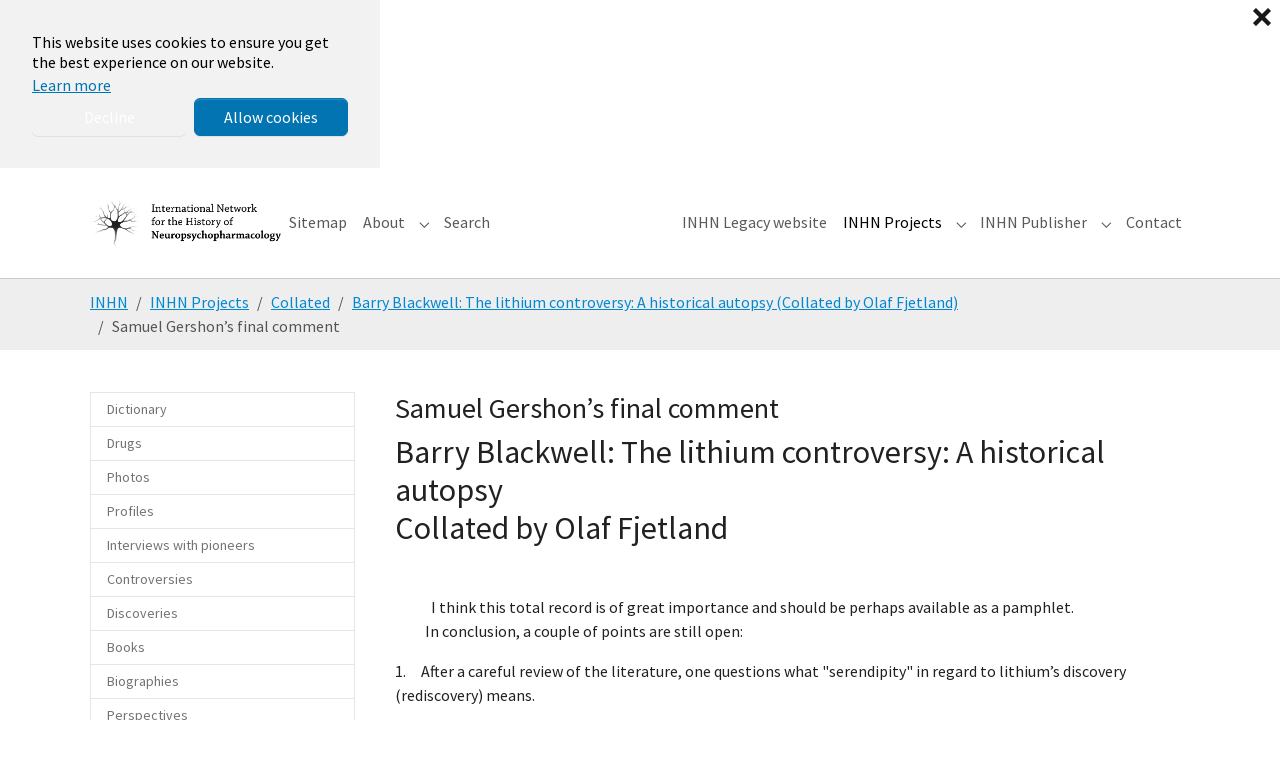

--- FILE ---
content_type: text/html; charset=utf-8
request_url: https://www.inhn.org/inhn-projects/collated/barry-blackwell-the-lithium-controversy-a-historical-autopsy-collated-by-olaf-fjetland/samuel-gershons-final-comment
body_size: 36786
content:
<!DOCTYPE html>
<html lang="en-US">
<head>
    <meta charset="utf-8">

<!-- 
	This website is powered by TYPO3 - inspiring people to share!
	TYPO3 is a free open source Content Management Framework initially created by Kasper Skaarhoj and licensed under GNU/GPL.
	TYPO3 is copyright 1998-2026 of Kasper Skaarhoj. Extensions are copyright of their respective owners.
	Information and contribution at https://typo3.org/
-->

<link rel="icon" href="/typo3conf/ext/bootstrap_package/Resources/Public/Icons/favicon.ico" type="image/vnd.microsoft.icon">
<title>Samuel Gershon’s final comment</title>
<meta http-equiv="x-ua-compatible" content="IE=edge">
<meta name="generator" content="TYPO3 CMS">
<meta name="viewport" content="width=device-width, initial-scale=1, minimum-scale=1">
<meta name="robots" content="index,follow">
<meta name="twitter:card" content="summary">
<meta name="mobile-web-app-capable" content="no">
<meta name="google" content="notranslate">

<link rel="stylesheet" href="/typo3temp/assets/bootstrappackage/fonts/284ba9c5345a729d38fc3d3bb72eea6caaef6180abbc77928e15e42297d05f8b/webfont.css?1768916298" media="all">
<link rel="stylesheet" href="/typo3temp/assets/compressed/merged-787b7789d08ddc8f1c1256f8326b711b-802fdaa45e60ad1769cbc30f3eca0f46.css?1761060486" media="all">
<link rel="stylesheet" href="/typo3temp/assets/compressed/merged-1d21ce2ad830423f2dd18f5895f11557-d04a9ec0b2bb50701a09b495edf332d2.css?1761060488" media="all">






<link rel="prev" href="/inhn-projects/collated/barry-blackwell-the-lithium-controversy-a-historical-autopsy-collated-by-olaf-fjetland/gregory-de-moores-comment"><link rel="next" href="/inhn-projects/collated/barry-blackwell-the-lithium-controversy-a-historical-autopsy-collated-by-olaf-fjetland/janos-rados-final-comment">
<link rel="canonical" href="/inhn-projects/collated/barry-blackwell-the-lithium-controversy-a-historical-autopsy-collated-by-olaf-fjetland/samuel-gershons-final-comment">
</head>
<body id="p4625" class="page-4625 pagelevel-4 language-0 backendlayout-subnavigation_left layout-default">

<div id="top"></div>
<div class="body-bg body-bg-top">

    



    

<div id="cookieconsent">
    <span data-cookieconsent-setting="cookie.expiryDays" data-cookieconsent-value="365"></span>
    <span data-cookieconsent-setting="content.header" data-cookieconsent-value="We use cookies"></span>
    <span data-cookieconsent-setting="content.message" data-cookieconsent-value="This website uses cookies to ensure you get the best experience on our website."></span>
    <span data-cookieconsent-setting="content.dismiss" data-cookieconsent-value="Got it!"></span>
    <span data-cookieconsent-setting="content.allow" data-cookieconsent-value="Allow cookies"></span>
    <span data-cookieconsent-setting="content.deny" data-cookieconsent-value="Decline"></span>
    <span data-cookieconsent-setting="content.link" data-cookieconsent-value="Learn more"></span>
    <span data-cookieconsent-setting="content.href" data-cookieconsent-value="/about/privacy-policy"></span>
    <span data-cookieconsent-setting="layout" data-cookieconsent-value="basic-close"></span>
    <span data-cookieconsent-setting="type" data-cookieconsent-value="opt-in"></span>
    <span data-cookieconsent-setting="position" data-cookieconsent-value="bottom-left"></span>
    <span data-cookieconsent-setting="revokable" data-cookieconsent-value="0"></span>
    <span data-cookieconsent-setting="static" data-cookieconsent-value="1"></span>
    <span data-cookieconsent-setting="location" data-cookieconsent-value="0"></span>
    <span data-cookieconsent-setting="law.countryCode" data-cookieconsent-value=""></span>
    <span data-cookieconsent-setting="law.regionalLaw" data-cookieconsent-value="1"></span>
</div>



    

    
        <a class="visually-hidden-focusable page-skip-link" href="#mainnavigation">
            <span>Skip to main navigation</span>
        </a>
    
        <a class="visually-hidden-focusable page-skip-link" href="#page-content">
            <span>Skip to main content</span>
        </a>
    
        <a class="visually-hidden-focusable page-skip-link" href="#page-footer">
            <span>Skip to page footer</span>
        </a>
    




    




<header id="page-header" class="bp-page-header navbar navbar-mainnavigation navbar-default navbar-has-image navbar-top navbar-fixed-top">
    <div class="container container-mainnavigation">
        
<a class="navbar-brand navbar-brand-image" href="/">
    
            <img class="navbar-brand-logo-normal" src="/fileadmin/introduction/images/inhn2.png" alt="inhn logo" height="52" width="180">
            
                <img class="navbar-brand-logo-inverted" src="/fileadmin/introduction/images/inhn2.png" alt="inhn logo" height="52" width="180">
            
        
</a>


        
            
<button class="navbar-toggler collapsed" type="button" data-bs-toggle="collapse" data-bs-target="#mainnavigation" aria-controls="mainnavigation" aria-expanded="false" aria-label="Toggle navigation">
    <span class="navbar-toggler-icon"></span>
</button>


            <nav aria-label="Main navigation" id="mainnavigation" class="collapse navbar-collapse">
                



                

    <ul class="navbar-nav">
        
            

                    
                    
                    <li class="nav-item">
                        <a
                            id="nav-item-4679"
                            href="/sitemap"
                            class="nav-link nav-link-main"
                            
                            
                            aria-current="false"
                            >
                            
                            <span class="nav-link-text">
                                Sitemap
                                
                            </span>
                        </a>
                        
                        <div class="dropdown-menu">
                            
    




                        </div>
                    </li>

                
        
            

                    
                    
                        
                            
                        
                    
                        
                            
                        
                    
                        
                            
                        
                    
                        
                            
                        
                    
                        
                            
                        
                    
                        
                            
                        
                    
                        
                    
                        
                    
                        
                    
                        
                    
                        
                    
                    <li class="nav-item nav-style-mega">
                        <a
                            id="nav-item-816"
                            href="/about"
                            class="nav-link nav-link-main"
                            
                            
                            aria-current="false"
                            >
                            
                            <span class="nav-link-text">
                                About
                                
                            </span>
                        </a>
                        
                            <button
                                type="button"
                                id="nav-toggle-816"
                                class="nav-link nav-link-toggle"
                                data-bs-toggle="dropdown"
                                data-bs-display="static"
                                aria-haspopup="true"
                                aria-expanded="false"
                                >
                                <span class="nav-link-indicator" aria-hidden="true"></span>
                                <span class="nav-link-text visually-hidden">Submenu for "About"</span>
                            </button>
                        
                        <div class="dropdown-menu dropdown-menu-mega">
                            
    
        <ul class="dropdown-nav" data-level="2">
            
            
                
                        <li class="nav-item">
                            <a class="nav-link nav-link-dropdown" href="/about/about-inhn" title="About INHN">
                                
                                <span class="nav-link-text">
                                    About INHN
                                    
                                </span>
                            </a>
                            
    
        <ul class="dropdown-nav" data-level="3">
            
            
                
                        <li class="nav-item">
                            <a class="nav-link nav-link-dropdown" href="/about/about-inhn/current-inhn-members" title="Current INHN Members">
                                
                                <span class="nav-link-text">
                                    Current INHN Members
                                    
                                </span>
                            </a>
                            
    

                        </li>
                    
            
                
                        <li class="nav-item">
                            <a class="nav-link nav-link-dropdown" href="/about/about-inhn/default-title" title="Founders and distinguished members">
                                
                                <span class="nav-link-text">
                                    Founders and distinguished members
                                    
                                </span>
                            </a>
                            
    

                        </li>
                    
            
        </ul>
    

                        </li>
                    
            
                
                        <li class="nav-item">
                            <a class="nav-link nav-link-dropdown" href="/about/towards-education" title="Towards education">
                                
                                <span class="nav-link-text">
                                    Towards education
                                    
                                </span>
                            </a>
                            
    
        <ul class="dropdown-nav" data-level="3">
            
            
                
                        <li class="nav-item">
                            <a class="nav-link nav-link-dropdown" href="/about/towards-education/part-one-photos-profiles-books-and-archives" title="Part One: Photos, Profiles, Books and Archives">
                                
                                <span class="nav-link-text">
                                    Part One: Photos, Profiles, Books and Archives
                                    
                                </span>
                            </a>
                            
    

                        </li>
                    
            
                
                        <li class="nav-item">
                            <a class="nav-link nav-link-dropdown" href="/about/towards-education/part-two-the-rio-de-janeiro-unit-controversies" title="Part Two: The Rio de Janeiro Unit: Controversies.">
                                
                                <span class="nav-link-text">
                                    Part Two: The Rio de Janeiro Unit: Controversies.
                                    
                                </span>
                            </a>
                            
    

                        </li>
                    
            
                
                        <li class="nav-item">
                            <a class="nav-link nav-link-dropdown" href="/about/towards-education/part-three-chronological-list-of-essential-publications" title="Part Three: Chronological list of essential publications">
                                
                                <span class="nav-link-text">
                                    Part Three: Chronological list of essential publications
                                    
                                </span>
                            </a>
                            
    

                        </li>
                    
            
                
                        <li class="nav-item">
                            <a class="nav-link nav-link-dropdown" href="/about/towards-education/part-four-discoveries-in-neuropsychopharmacology-that-have-not-been-followed-up-and-experiments-that-could-not-be-replicated" title="Part Four: Discoveries in neuropsychopharmacology that have not been followed up and experiments that could not be replicated">
                                
                                <span class="nav-link-text">
                                    Part Four: Discoveries in neuropsychopharmacology that have not been followed up and experiments that could not be replicated
                                    
                                </span>
                            </a>
                            
    

                        </li>
                    
            
                
                        <li class="nav-item">
                            <a class="nav-link nav-link-dropdown" href="/about/towards-education/part-five-fundamentals-of-the-wernicke-kleist-leonhard-tradition" title="Part Five: Fundamentals of the Wernicke-Kleist-Leonhard tradition">
                                
                                <span class="nav-link-text">
                                    Part Five: Fundamentals of the Wernicke-Kleist-Leonhard tradition
                                    
                                </span>
                            </a>
                            
    

                        </li>
                    
            
                
                        <li class="nav-item">
                            <a class="nav-link nav-link-dropdown" href="/about/towards-education/part-six-interviews-with-pioneers" title="Part Six: Interviews with Pioneers">
                                
                                <span class="nav-link-text">
                                    Part Six: Interviews with Pioneers
                                    
                                </span>
                            </a>
                            
    

                        </li>
                    
            
                
                        <li class="nav-item">
                            <a class="nav-link nav-link-dropdown" href="/about/towards-education/part-seven-to-bridge-the-gaps-in-communication" title="Part Seven: To bridge the gaps in communication">
                                
                                <span class="nav-link-text">
                                    Part Seven: To bridge the gaps in communication
                                    
                                </span>
                            </a>
                            
    

                        </li>
                    
            
                
                        <li class="nav-item">
                            <a class="nav-link nav-link-dropdown" href="/about/towards-education/part-eight-educational-series" title="Part Eight: Educational Series">
                                
                                <span class="nav-link-text">
                                    Part Eight: Educational Series
                                    
                                </span>
                            </a>
                            
    

                        </li>
                    
            
                
                        <li class="nav-item">
                            <a class="nav-link nav-link-dropdown" href="/about/towards-education/part-nine-research-activities" title="Part Nine: Research Activities">
                                
                                <span class="nav-link-text">
                                    Part Nine: Research Activities
                                    
                                </span>
                            </a>
                            
    

                        </li>
                    
            
                
                        <li class="nav-item">
                            <a class="nav-link nav-link-dropdown" href="/about/towards-education/part-ten-programmed-operation" title="Part Ten: Programmed operation">
                                
                                <span class="nav-link-text">
                                    Part Ten: Programmed operation
                                    
                                </span>
                            </a>
                            
    

                        </li>
                    
            
                
                        <li class="nav-item">
                            <a class="nav-link nav-link-dropdown" href="/about/towards-education/part-eleven-educational-program-1-psychopathology" title="Part Eleven: Educational Program. 1. Psychopathology">
                                
                                <span class="nav-link-text">
                                    Part Eleven: Educational Program. 1. Psychopathology
                                    
                                </span>
                            </a>
                            
    

                        </li>
                    
            
                
                        <li class="nav-item">
                            <a class="nav-link nav-link-dropdown" href="/about/towards-education/part-twelve-collated-documents" title="Part Twelve: Collated Documents">
                                
                                <span class="nav-link-text">
                                    Part Twelve: Collated Documents
                                    
                                </span>
                            </a>
                            
    

                        </li>
                    
            
        </ul>
    

                        </li>
                    
            
                
                        <li class="nav-item">
                            <a class="nav-link nav-link-dropdown" href="/about/central-office-cordoba-unit" title="Central Office (Cordoba Unit)">
                                
                                <span class="nav-link-text">
                                    Central Office (Cordoba Unit)
                                    
                                </span>
                            </a>
                            
    
        <ul class="dropdown-nav" data-level="3">
            
            
                
                        <li class="nav-item">
                            <a class="nav-link nav-link-dropdown" href="/about/central-office-cordoba-unit/default-title-1" title="INHN">
                                
                                <span class="nav-link-text">
                                    INHN
                                    
                                </span>
                            </a>
                            
    

                        </li>
                    
            
                
                        <li class="nav-item">
                            <a class="nav-link nav-link-dropdown" href="/about/central-office-cordoba-unit/default-title-2" title="Membership">
                                
                                <span class="nav-link-text">
                                    Membership
                                    
                                </span>
                            </a>
                            
    

                        </li>
                    
            
                
                        <li class="nav-item">
                            <a class="nav-link nav-link-dropdown" href="/about/central-office-cordoba-unit/default-title" title="Happy New Year">
                                
                                <span class="nav-link-text">
                                    Happy New Year
                                    
                                </span>
                            </a>
                            
    

                        </li>
                    
            
                
                        <li class="nav-item">
                            <a class="nav-link nav-link-dropdown" href="/about/central-office-cordoba-unit/carlos-morra-central-office" title="Carlos Morra: Central Office">
                                
                                <span class="nav-link-text">
                                    Carlos Morra: Central Office
                                    
                                </span>
                            </a>
                            
    

                        </li>
                    
            
                
                        <li class="nav-item">
                            <a class="nav-link nav-link-dropdown" href="/about/central-office-cordoba-unit/administrative-unit-by-leon-s-morra" title="Administrative Unit by Leon S. Morra">
                                
                                <span class="nav-link-text">
                                    Administrative Unit by Leon S. Morra
                                    
                                </span>
                            </a>
                            
    

                        </li>
                    
            
                
                        <li class="nav-item">
                            <a class="nav-link nav-link-dropdown" href="/about/central-office-cordoba-unit/carlos-morra-chronological-list-of-essential-publications" title="Carlos Morra: Chronological list of essential publications">
                                
                                <span class="nav-link-text">
                                    Carlos Morra: Chronological list of essential publications
                                    
                                </span>
                            </a>
                            
    

                        </li>
                    
            
                
                        <li class="nav-item">
                            <a class="nav-link nav-link-dropdown" href="/about/central-office-cordoba-unit/carlos-morra-guide-for-authors" title="Carlos Morra: Guide for Authors">
                                
                                <span class="nav-link-text">
                                    Carlos Morra: Guide for Authors
                                    
                                </span>
                            </a>
                            
    

                        </li>
                    
            
                
                        <li class="nav-item">
                            <a class="nav-link nav-link-dropdown" href="/about/central-office-cordoba-unit/thomas-a-ban-recommended-additions" title="Thomas A. Ban: Recommended additions">
                                
                                <span class="nav-link-text">
                                    Thomas A. Ban: Recommended additions
                                    
                                </span>
                            </a>
                            
    

                        </li>
                    
            
                
                        <li class="nav-item">
                            <a class="nav-link nav-link-dropdown" href="/about/central-office-cordoba-unit/administrative-unit" title="ADMINISTRATIVE UNIT">
                                
                                <span class="nav-link-text">
                                    ADMINISTRATIVE UNIT
                                    
                                </span>
                            </a>
                            
    

                        </li>
                    
            
                
                        <li class="nav-item">
                            <a class="nav-link nav-link-dropdown" href="/about/central-office-cordoba-unit/education" title="EDUCATION">
                                
                                <span class="nav-link-text">
                                    EDUCATION
                                    
                                </span>
                            </a>
                            
    

                        </li>
                    
            
        </ul>
    

                        </li>
                    
            
                
                        <li class="nav-item">
                            <a class="nav-link nav-link-dropdown" href="/about/inhn-publisher/thomas-a-ban-and-carlos-morra-foreword" title="INHN Publisher">
                                
                                <span class="nav-link-text">
                                    INHN Publisher
                                    
                                </span>
                            </a>
                            
    
        <ul class="dropdown-nav" data-level="3">
            
            
                
                        <li class="nav-item">
                            <a class="nav-link nav-link-dropdown" href="/about/inhn-publisher/thomas-a-ban-and-carlos-morra-foreword" title="Thomas A. Ban and Carlos Morra: Foreword.">
                                
                                <span class="nav-link-text">
                                    Thomas A. Ban and Carlos Morra: Foreword.
                                    
                                </span>
                            </a>
                            
    

                        </li>
                    
            
                
                        <li class="nav-item">
                            <a class="nav-link nav-link-dropdown" href="/about/inhn-publisher/e-mail-exchange-between-edward-ned-shorter-samuel-sam-gershom-and-thomas-tom-ban" title="E-mail exchange between Edward (Ned) Shorter, Samuel (Sam) Gershom and Thomas  (Tom) Ban">
                                
                                <span class="nav-link-text">
                                    E-mail exchange between Edward (Ned) Shorter, Samuel (Sam) Gershom and Thomas  (Tom) Ban
                                    
                                </span>
                            </a>
                            
    

                        </li>
                    
            
                
                        <li class="nav-item">
                            <a class="nav-link nav-link-dropdown" href="/about/inhn-publisher/edward-shorter-foreword-barry-blackwell-treating-the-brain-an-odyssey" title="Edward Shorter: Foreword (Barry Blackwell: Treating the Brain- An Odyssey)">
                                
                                <span class="nav-link-text">
                                    Edward Shorter: Foreword (Barry Blackwell: Treating the Brain- An Odyssey)
                                    
                                </span>
                            </a>
                            
    

                        </li>
                    
            
        </ul>
    

                        </li>
                    
            
                
                        <li class="nav-item">
                            <a class="nav-link nav-link-dropdown" href="/about/programs" title="Programs">
                                
                                <span class="nav-link-text">
                                    Programs
                                    
                                </span>
                            </a>
                            
    
        <ul class="dropdown-nav" data-level="3">
            
            
                
                        <li class="nav-item">
                            <a class="nav-link nav-link-dropdown" href="/about/programs/marcelo-cetkovich-bakmas-information-relevant-to-wkl-tradition-currently-on-inhns-website" title="Marcelo Cetkovich-Bakmas: Information relevant to WKL tradition currently on INHN’s website">
                                
                                <span class="nav-link-text">
                                    Marcelo Cetkovich-Bakmas: Information relevant to WKL tradition currently on INHN’s website
                                    
                                </span>
                            </a>
                            
    

                        </li>
                    
            
                
                        <li class="nav-item">
                            <a class="nav-link nav-link-dropdown" href="/about/programs/thomas-a-ban-the-core-for-fundamentals-of-the-wkl-tradition" title="Thomas A. Ban: The CORE for Fundamentals of the WKL Tradition">
                                
                                <span class="nav-link-text">
                                    Thomas A. Ban: The CORE for Fundamentals of the WKL Tradition
                                    
                                </span>
                            </a>
                            
    

                        </li>
                    
            
                
                        <li class="nav-item">
                            <a class="nav-link nav-link-dropdown" href="/about/programs/thomas-a-ban-carl-wernickes-classification-of-psychoses-with-special-reference-to-mania-and-depression" title="Thomas A. Ban: Carl Wernicke’s classification of psychoses with special reference to mania and depression">
                                
                                <span class="nav-link-text">
                                    Thomas A. Ban: Carl Wernicke’s classification of psychoses with special reference to mania and depression
                                    
                                </span>
                            </a>
                            
    

                        </li>
                    
            
                
                        <li class="nav-item">
                            <a class="nav-link nav-link-dropdown" href="/about/programs/thomas-a-ban-karl-kleist-and-the-deconstruction-of-kraepelins-diagnostic-concept-of-mdp" title="Thomas A. Ban: Karl Kleist and the deconstruction of Kraepelin&#039;s Diagnostic concept of MDP">
                                
                                <span class="nav-link-text">
                                    Thomas A. Ban: Karl Kleist and the deconstruction of Kraepelin&#039;s Diagnostic concept of MDP
                                    
                                </span>
                            </a>
                            
    

                        </li>
                    
            
                
                        <li class="nav-item">
                            <a class="nav-link nav-link-dropdown" href="/about/programs/thomas-a-ban-karl-leonhards-re-evaluation-of-kraepelins-diagnostic-concept-of-manic-depressive-psychosis" title="Thomas A. Ban: Karl Leonhard&#039;s re-evaluation of Kraepelin&#039;s diagnostic concept of manic-depressive psychosis">
                                
                                <span class="nav-link-text">
                                    Thomas A. Ban: Karl Leonhard&#039;s re-evaluation of Kraepelin&#039;s diagnostic concept of manic-depressive psychosis
                                    
                                </span>
                            </a>
                            
    

                        </li>
                    
            
                
                        <li class="nav-item">
                            <a class="nav-link nav-link-dropdown" href="/about/programs/thomas-a-ban-psychopathology-leonhards-classification-and-the-deconstruction-of-kraepelins-diagnostic-concept-of-manic-depressive-psychosis" title="Thomas A. Ban: Psychopathology, Leonhard&#039;s classification and the deconstruction of Kraepelin&#039;s diagnostic concept of manic-depressive psychosis">
                                
                                <span class="nav-link-text">
                                    Thomas A. Ban: Psychopathology, Leonhard&#039;s classification and the deconstruction of Kraepelin&#039;s diagnostic concept of manic-depressive psychosis
                                    
                                </span>
                            </a>
                            
    

                        </li>
                    
            
                
                        <li class="nav-item">
                            <a class="nav-link nav-link-dropdown" href="/about/programs/thomas-a-ban-diagostic-end-points-for-research-covered-up-by-kraepelins-manic-depressive-psychosis" title="Thomas A. Ban: Diagostic end points for research covered up by Kraepelin’s manic-depressive psychosis">
                                
                                <span class="nav-link-text">
                                    Thomas A. Ban: Diagostic end points for research covered up by Kraepelin’s manic-depressive psychosis
                                    
                                </span>
                            </a>
                            
    

                        </li>
                    
            
                
                        <li class="nav-item">
                            <a class="nav-link nav-link-dropdown" href="/about/programs/hector-warnes-reflections-on-wernikes-sejunction-theory" title="Hector Warnes: Reflections on Wernike&#039;s Sejunction Theory">
                                
                                <span class="nav-link-text">
                                    Hector Warnes: Reflections on Wernike&#039;s Sejunction Theory
                                    
                                </span>
                            </a>
                            
    

                        </li>
                    
            
        </ul>
    

                        </li>
                    
            
                
                        <li class="nav-item">
                            <a class="nav-link nav-link-dropdown" href="/about/courses" title="Courses">
                                
                                <span class="nav-link-text">
                                    Courses
                                    
                                </span>
                            </a>
                            
    
        <ul class="dropdown-nav" data-level="3">
            
            
                
                        <li class="nav-item">
                            <a class="nav-link nav-link-dropdown" href="/about/courses/jose-de-leon-training-psychiatrists-to-think-like-pharmacologists" title="Jose de Leon: Training psychiatrists to think like pharmacologists">
                                
                                <span class="nav-link-text">
                                    Jose de Leon: Training psychiatrists to think like pharmacologists
                                    
                                </span>
                            </a>
                            
    

                        </li>
                    
            
                
                        <li class="nav-item">
                            <a class="nav-link nav-link-dropdown" href="/about/courses/thomas-a-ban-psychiatry-for-neuropsychopharmacologists" title="Thomas A. Ban: Psychiatry for neuropsychopharmacologists">
                                
                                <span class="nav-link-text">
                                    Thomas A. Ban: Psychiatry for neuropsychopharmacologists
                                    
                                </span>
                            </a>
                            
    

                        </li>
                    
            
        </ul>
    

                        </li>
                    
            
                
                        <li class="nav-item">
                            <a class="nav-link nav-link-dropdown" href="/about/copyright-policy" title="Copyright Policy">
                                
                                <span class="nav-link-text">
                                    Copyright Policy
                                    
                                </span>
                            </a>
                            
    

                        </li>
                    
            
                
                        <li class="nav-item">
                            <a class="nav-link nav-link-dropdown" href="/about/how-to-cite-inhn" title="How to cite INHN">
                                
                                <span class="nav-link-text">
                                    How to cite INHN
                                    
                                </span>
                            </a>
                            
    

                        </li>
                    
            
                
                        <li class="nav-item">
                            <a class="nav-link nav-link-dropdown" href="/about/website-table-of-contents" title="Website Table of Contents">
                                
                                <span class="nav-link-text">
                                    Website Table of Contents
                                    
                                </span>
                            </a>
                            
    

                        </li>
                    
            
                
                        <li class="nav-item">
                            <a class="nav-link nav-link-dropdown" href="/about/last-uploads" title="Last Uploads">
                                
                                <span class="nav-link-text">
                                    Last Uploads
                                    
                                </span>
                            </a>
                            
    

                        </li>
                    
            
                
                        <li class="nav-item">
                            <a class="nav-link nav-link-dropdown" href="/about/privacy-policy" title="Privacy Policy">
                                
                                <span class="nav-link-text">
                                    Privacy Policy
                                    
                                </span>
                            </a>
                            
    

                        </li>
                    
            
        </ul>
    




                        </div>
                    </li>

                
        
            

                    
                    
                    <li class="nav-item">
                        <a
                            id="nav-item-4678"
                            href="/search"
                            class="nav-link nav-link-main"
                            
                            
                            aria-current="false"
                            >
                            
                            <span class="nav-link-text">
                                Search
                                
                            </span>
                        </a>
                        
                        <div class="dropdown-menu">
                            
    




                        </div>
                    </li>

                
        
            
                    <li class="nav-spacer" aria-hidden="true"></li>
                
        
            

                    
                    
                    <li class="nav-item">
                        <a
                            id="nav-item-4681"
                            href="https://inhn.org/legacy/INDEX.HTM"
                            class="nav-link nav-link-main"
                             target="_blank"
                             rel="noopener noreferrer"
                            aria-current="false"
                            >
                            
                            <span class="nav-link-text">
                                INHN Legacy website
                                
                            </span>
                        </a>
                        
                        <div class="dropdown-menu">
                            
    




                        </div>
                    </li>

                
        
            

                    
                    
                        
                            
                        
                    
                        
                            
                        
                    
                        
                            
                        
                    
                        
                            
                        
                    
                        
                            
                        
                    
                        
                            
                        
                    
                        
                            
                        
                    
                        
                            
                        
                    
                        
                            
                        
                    
                        
                            
                        
                    
                        
                            
                        
                    
                        
                            
                        
                    
                        
                            
                        
                    
                        
                            
                        
                    
                    <li class="nav-item nav-style-mega">
                        <a
                            id="nav-item-1988"
                            href="/inhn-projects"
                            class="nav-link nav-link-main active"
                            
                            
                            aria-current="false"
                            >
                            
                            <span class="nav-link-text">
                                INHN Projects
                                
                            </span>
                        </a>
                        
                            <button
                                type="button"
                                id="nav-toggle-1988"
                                class="nav-link nav-link-toggle"
                                data-bs-toggle="dropdown"
                                data-bs-display="static"
                                aria-haspopup="true"
                                aria-expanded="false"
                                >
                                <span class="nav-link-indicator" aria-hidden="true"></span>
                                <span class="nav-link-text visually-hidden">Submenu for "INHN Projects"</span>
                            </button>
                        
                        <div class="dropdown-menu dropdown-menu-mega">
                            
    
        <ul class="dropdown-nav" data-level="2">
            
            
                
                        <li class="nav-item">
                            <a class="nav-link nav-link-dropdown" href="/inhn-projects/dictionary" title="Dictionary">
                                
                                <span class="nav-link-text">
                                    Dictionary
                                    
                                </span>
                            </a>
                            
    
        <ul class="dropdown-nav" data-level="3">
            
            
                
                        <li class="nav-item">
                            <a class="nav-link nav-link-dropdown" href="/inhn-projects/dictionary/active-reflex-by-joseph-knoll" title="Active Reflex by Joseph Knoll">
                                
                                <span class="nav-link-text">
                                    Active Reflex by Joseph Knoll
                                    
                                </span>
                            </a>
                            
    

                        </li>
                    
            
                
                        <li class="nav-item">
                            <a class="nav-link nav-link-dropdown" href="/inhn-projects/dictionary/agnosia-by-hector-warnes" title="Agnosia by Hector Warnes">
                                
                                <span class="nav-link-text">
                                    Agnosia by Hector Warnes
                                    
                                </span>
                            </a>
                            
    

                        </li>
                    
            
                
                        <li class="nav-item">
                            <a class="nav-link nav-link-dropdown" href="/inhn-projects/dictionary/amine-oxidase-by-joseph-knoll" title="Amine oxidase by Joseph Knoll">
                                
                                <span class="nav-link-text">
                                    Amine oxidase by Joseph Knoll
                                    
                                </span>
                            </a>
                            
    

                        </li>
                    
            
                
                        <li class="nav-item">
                            <a class="nav-link nav-link-dropdown" href="/inhn-projects/dictionary/anhedonia-by-thomas-a-ban" title="Anhedonia by Thomas A. Ban">
                                
                                <span class="nav-link-text">
                                    Anhedonia by Thomas A. Ban
                                    
                                </span>
                            </a>
                            
    

                        </li>
                    
            
                
                        <li class="nav-item">
                            <a class="nav-link nav-link-dropdown" href="/inhn-projects/dictionary/anna-monika-prize-by-samuel-gershon" title="Anna Monika Prize by Samuel Gershon">
                                
                                <span class="nav-link-text">
                                    Anna Monika Prize by Samuel Gershon
                                    
                                </span>
                            </a>
                            
    

                        </li>
                    
            
                
                        <li class="nav-item">
                            <a class="nav-link nav-link-dropdown" href="/inhn-projects/dictionary/anosognosia-by-hector-warnes" title="Anosognosia by Hector Warnes">
                                
                                <span class="nav-link-text">
                                    Anosognosia by Hector Warnes
                                    
                                </span>
                            </a>
                            
    

                        </li>
                    
            
                
                        <li class="nav-item">
                            <a class="nav-link nav-link-dropdown" href="/inhn-projects/dictionary/apperceptive-agnosia-by-hector-warnes" title="Apperceptive agnosia by Hector Warnes">
                                
                                <span class="nav-link-text">
                                    Apperceptive agnosia by Hector Warnes
                                    
                                </span>
                            </a>
                            
    

                        </li>
                    
            
                
                        <li class="nav-item">
                            <a class="nav-link nav-link-dropdown" href="/inhn-projects/dictionary/associative-agnosia-by-hector-warnes" title="Associative agnosia by Hector Warnes">
                                
                                <span class="nav-link-text">
                                    Associative agnosia by Hector Warnes
                                    
                                </span>
                            </a>
                            
    

                        </li>
                    
            
                
                        <li class="nav-item">
                            <a class="nav-link nav-link-dropdown" href="/inhn-projects/dictionary/ataraxic-drugs-by-carlos-r-hojaij" title="Ataraxic drugs by Carlos R. Hojaij">
                                
                                <span class="nav-link-text">
                                    Ataraxic drugs by Carlos R. Hojaij
                                    
                                </span>
                            </a>
                            
    

                        </li>
                    
            
                
                        <li class="nav-item">
                            <a class="nav-link nav-link-dropdown" href="/inhn-projects/dictionary/atypical-exogenous-psychoses-by-thomas-a-ban" title="Atypical exogenous psychoses by Thomas A. Ban">
                                
                                <span class="nav-link-text">
                                    Atypical exogenous psychoses by Thomas A. Ban
                                    
                                </span>
                            </a>
                            
    

                        </li>
                    
            
                
                        <li class="nav-item">
                            <a class="nav-link nav-link-dropdown" href="/inhn-projects/dictionary/catecholaminergic-activity-enhancer-effect-by-jospeh-knoll" title="Catecholaminergic activity enhancer effect by Jospeh Knoll">
                                
                                <span class="nav-link-text">
                                    Catecholaminergic activity enhancer effect by Jospeh Knoll
                                    
                                </span>
                            </a>
                            
    

                        </li>
                    
            
                
                        <li class="nav-item">
                            <a class="nav-link nav-link-dropdown" href="/inhn-projects/dictionary/chain-reflex-by-joseph-knoll" title="Chain reflex by Joseph Knoll">
                                
                                <span class="nav-link-text">
                                    Chain reflex by Joseph Knoll
                                    
                                </span>
                            </a>
                            
    

                        </li>
                    
            
                
                        <li class="nav-item">
                            <a class="nav-link nav-link-dropdown" href="/inhn-projects/dictionary/cinp-by-thomas-a-ban" title="CINP by Thomas A. Ban">
                                
                                <span class="nav-link-text">
                                    CINP by Thomas A. Ban
                                    
                                </span>
                            </a>
                            
    

                        </li>
                    
            
                
                        <li class="nav-item">
                            <a class="nav-link nav-link-dropdown" href="/inhn-projects/dictionary/code-by-thomas-a-ban" title="CODE by Thomas A. Ban">
                                
                                <span class="nav-link-text">
                                    CODE by Thomas A. Ban
                                    
                                </span>
                            </a>
                            
    

                        </li>
                    
            
                
                        <li class="nav-item">
                            <a class="nav-link nav-link-dropdown" href="/inhn-projects/dictionary/collegium-internationale-neuro-psychopharmacologicum-by-thomas-ban" title="Collegium Internationale Neuro-Psychopharmacologicum by Thomas Ban">
                                
                                <span class="nav-link-text">
                                    Collegium Internationale Neuro-Psychopharmacologicum by Thomas Ban
                                    
                                </span>
                            </a>
                            
    

                        </li>
                    
            
                
                        <li class="nav-item">
                            <a class="nav-link nav-link-dropdown" href="/inhn-projects/dictionary/component-specific-clinical-trial-by-martin-m-katz" title="Component-specific clinical trial by Martin M. Katz">
                                
                                <span class="nav-link-text">
                                    Component-specific clinical trial by Martin M. Katz
                                    
                                </span>
                            </a>
                            
    

                        </li>
                    
            
                
                        <li class="nav-item">
                            <a class="nav-link nav-link-dropdown" href="/inhn-projects/dictionary/composite-diagnostic-evaluation-by-thomas-a-ban" title="Composite Diagnostic Evaluation by Thomas A. Ban">
                                
                                <span class="nav-link-text">
                                    Composite Diagnostic Evaluation by Thomas A. Ban
                                    
                                </span>
                            </a>
                            
    

                        </li>
                    
            
                
                        <li class="nav-item">
                            <a class="nav-link nav-link-dropdown" href="/inhn-projects/dictionary/cycloid-psychoses-by-thomas-a-ban" title="Cycloid psychoses by Thomas A. Ban">
                                
                                <span class="nav-link-text">
                                    Cycloid psychoses by Thomas A. Ban
                                    
                                </span>
                            </a>
                            
    

                        </li>
                    
            
                
                        <li class="nav-item">
                            <a class="nav-link nav-link-dropdown" href="/inhn-projects/dictionary/dahlem-conference-by-jules-angst" title="Dahlem Conference by Jules Angst">
                                
                                <span class="nav-link-text">
                                    Dahlem Conference by Jules Angst
                                    
                                </span>
                            </a>
                            
    

                        </li>
                    
            
                
                        <li class="nav-item">
                            <a class="nav-link nav-link-dropdown" href="/inhn-projects/dictionary/delays-classification-by-carlos-r-hojaij" title="Delay’s classification by Carlos R. Hojaij">
                                
                                <span class="nav-link-text">
                                    Delay’s classification by Carlos R. Hojaij
                                    
                                </span>
                            </a>
                            
    

                        </li>
                    
            
                
                        <li class="nav-item">
                            <a class="nav-link nav-link-dropdown" href="/inhn-projects/dictionary/depressors-of-affect-by-carlos-r-hojaij" title="Depressors of Affect by Carlos R. Hojaij">
                                
                                <span class="nav-link-text">
                                    Depressors of Affect by Carlos R. Hojaij
                                    
                                </span>
                            </a>
                            
    

                        </li>
                    
            
                
                        <li class="nav-item">
                            <a class="nav-link nav-link-dropdown" href="/inhn-projects/dictionary/depressors-of-vigilance-by-carlos-r-hojaij" title="Depressors of Vigilance by Carlos R. Hojaij">
                                
                                <span class="nav-link-text">
                                    Depressors of Vigilance by Carlos R. Hojaij
                                    
                                </span>
                            </a>
                            
    

                        </li>
                    
            
                
                        <li class="nav-item">
                            <a class="nav-link nav-link-dropdown" href="/inhn-projects/dictionary/electroencephalogram-by-antonio-e-nardi" title="Electroencephalogram by Antonio E. Nardi">
                                
                                <span class="nav-link-text">
                                    Electroencephalogram by Antonio E. Nardi
                                    
                                </span>
                            </a>
                            
    

                        </li>
                    
            
                
                        <li class="nav-item">
                            <a class="nav-link nav-link-dropdown" href="/inhn-projects/dictionary/elementary-symptom-by-thomas-a-ban" title="Elementary symptom by Thomas A. Ban">
                                
                                <span class="nav-link-text">
                                    Elementary symptom by Thomas A. Ban
                                    
                                </span>
                            </a>
                            
    

                        </li>
                    
            
                
                        <li class="nav-item">
                            <a class="nav-link nav-link-dropdown" href="/inhn-projects/dictionary/endogenous-enhancer-regulation-by-joseph-knoll" title="Endogenous enhancer regulation by Joseph Knoll">
                                
                                <span class="nav-link-text">
                                    Endogenous enhancer regulation by Joseph Knoll
                                    
                                </span>
                            </a>
                            
    

                        </li>
                    
            
                
                        <li class="nav-item">
                            <a class="nav-link nav-link-dropdown" href="/inhn-projects/dictionary/endogenous-enhancer-substance-by-joseph-knoll" title="Endogenous enhancer substance by Joseph Knoll">
                                
                                <span class="nav-link-text">
                                    Endogenous enhancer substance by Joseph Knoll
                                    
                                </span>
                            </a>
                            
    

                        </li>
                    
            
                
                        <li class="nav-item">
                            <a class="nav-link nav-link-dropdown" href="/inhn-projects/dictionary/enhancer-substance-by-joseph-knoll" title="Enhancer substance by Joseph Knoll">
                                
                                <span class="nav-link-text">
                                    Enhancer substance by Joseph Knoll
                                    
                                </span>
                            </a>
                            
    

                        </li>
                    
            
                
                        <li class="nav-item">
                            <a class="nav-link nav-link-dropdown" href="/inhn-projects/dictionary/exogenous-psychoses-by-thomas-a-ban" title="Exogenous psychoses by Thomas A. Ban">
                                
                                <span class="nav-link-text">
                                    Exogenous psychoses by Thomas A. Ban
                                    
                                </span>
                            </a>
                            
    

                        </li>
                    
            
                
                        <li class="nav-item">
                            <a class="nav-link nav-link-dropdown" href="/inhn-projects/dictionary/feeling-of-loss-of-feeling-by-thomas-a-ban" title="Feeling of loss of feeling by Thomas A. Ban">
                                
                                <span class="nav-link-text">
                                    Feeling of loss of feeling by Thomas A. Ban
                                    
                                </span>
                            </a>
                            
    

                        </li>
                    
            
                
                        <li class="nav-item">
                            <a class="nav-link nav-link-dropdown" href="/inhn-projects/dictionary/glass-cylinder-seeking-drive-by-joseph-knoll" title="Glass-cylinder seeking drive by Joseph Knoll">
                                
                                <span class="nav-link-text">
                                    Glass-cylinder seeking drive by Joseph Knoll
                                    
                                </span>
                            </a>
                            
    

                        </li>
                    
            
                
                        <li class="nav-item">
                            <a class="nav-link nav-link-dropdown" href="/inhn-projects/dictionary/igsad-by-jules-angst" title="IGSAD by Jules Angst">
                                
                                <span class="nav-link-text">
                                    IGSAD by Jules Angst
                                    
                                </span>
                            </a>
                            
    

                        </li>
                    
            
                
                        <li class="nav-item">
                            <a class="nav-link nav-link-dropdown" href="/inhn-projects/dictionary/international-group-for-the-study-of-affective-disorders" title="International Group for the Study of Affective Disorders">
                                
                                <span class="nav-link-text">
                                    International Group for the Study of Affective Disorders
                                    
                                </span>
                            </a>
                            
    

                        </li>
                    
            
                
                        <li class="nav-item">
                            <a class="nav-link nav-link-dropdown" href="/inhn-projects/dictionary/leonhards-phasic-psychoses-by-thomas-a-ban" title="Leonhard’s phasic psychoses by Thomas A. Ban">
                                
                                <span class="nav-link-text">
                                    Leonhard’s phasic psychoses by Thomas A. Ban
                                    
                                </span>
                            </a>
                            
    

                        </li>
                    
            
                
                        <li class="nav-item">
                            <a class="nav-link nav-link-dropdown" href="/inhn-projects/dictionary/moebius-endogeny-theory-by-thomas-a-ban" title="Möbius&#039; endogeny theory by Thomas A. Ban">
                                
                                <span class="nav-link-text">
                                    Möbius&#039; endogeny theory by Thomas A. Ban
                                    
                                </span>
                            </a>
                            
    

                        </li>
                    
            
                
                        <li class="nav-item">
                            <a class="nav-link nav-link-dropdown" href="/inhn-projects/dictionary/monoamine-oxidase-by-joseph-knoll" title="Monoamine Oxidase by Joseph Knoll">
                                
                                <span class="nav-link-text">
                                    Monoamine Oxidase by Joseph Knoll
                                    
                                </span>
                            </a>
                            
    

                        </li>
                    
            
                
                        <li class="nav-item">
                            <a class="nav-link nav-link-dropdown" href="/inhn-projects/dictionary/monoamine-oxidase-a-by-joseph-knoll" title="Monoamine Oxidase A by Joseph Knoll">
                                
                                <span class="nav-link-text">
                                    Monoamine Oxidase A by Joseph Knoll
                                    
                                </span>
                            </a>
                            
    

                        </li>
                    
            
                
                        <li class="nav-item">
                            <a class="nav-link nav-link-dropdown" href="/inhn-projects/dictionary/monoamine-oxidase-b-by-joseph-knoll" title="Monoamine Oxidase B by Joseph Knoll">
                                
                                <span class="nav-link-text">
                                    Monoamine Oxidase B by Joseph Knoll
                                    
                                </span>
                            </a>
                            
    

                        </li>
                    
            
                
                        <li class="nav-item">
                            <a class="nav-link nav-link-dropdown" href="/inhn-projects/dictionary/morels-degeneration-theory-by-thomas-a-ban" title="Morel’s degeneration theory by Thomas A. Ban">
                                
                                <span class="nav-link-text">
                                    Morel’s degeneration theory by Thomas A. Ban
                                    
                                </span>
                            </a>
                            
    

                        </li>
                    
            
                
                        <li class="nav-item">
                            <a class="nav-link nav-link-dropdown" href="/inhn-projects/dictionary/multivantaged-assessment-method-by-martin-m-katz" title="Multivantaged Assessment Method by Martin M. Katz">
                                
                                <span class="nav-link-text">
                                    Multivantaged Assessment Method by Martin M. Katz
                                    
                                </span>
                            </a>
                            
    

                        </li>
                    
            
                
                        <li class="nav-item">
                            <a class="nav-link nav-link-dropdown" href="/inhn-projects/dictionary/national-advisory-council-for-psychopharmacology" title="National Advisory Council for Psychopharmacology">
                                
                                <span class="nav-link-text">
                                    National Advisory Council for Psychopharmacology
                                    
                                </span>
                            </a>
                            
    

                        </li>
                    
            
                
                        <li class="nav-item">
                            <a class="nav-link nav-link-dropdown" href="/inhn-projects/dictionary/national-institute-of-mental-health-collaborative-studies-in-psychopharmacology" title="National Institute of Mental Health Collaborative Studies  in Psychopharmacology">
                                
                                <span class="nav-link-text">
                                    National Institute of Mental Health Collaborative Studies  in Psychopharmacology
                                    
                                </span>
                            </a>
                            
    

                        </li>
                    
            
                
                        <li class="nav-item">
                            <a class="nav-link nav-link-dropdown" href="/inhn-projects/dictionary/natural-enhancer-substance-see-also-endogenous-enhancer-substance-by-joseph-knoll" title="Natural enhancer substance (see also endogenous enhancer Substance) by Joseph Knoll">
                                
                                <span class="nav-link-text">
                                    Natural enhancer substance (see also endogenous enhancer Substance) by Joseph Knoll
                                    
                                </span>
                            </a>
                            
    

                        </li>
                    
            
                
                        <li class="nav-item">
                            <a class="nav-link nav-link-dropdown" href="/inhn-projects/dictionary/neuroleptics-by-thomas-a-ban" title="Neuroleptics by Thomas A. Ban">
                                
                                <span class="nav-link-text">
                                    Neuroleptics by Thomas A. Ban
                                    
                                </span>
                            </a>
                            
    

                        </li>
                    
            
                
                        <li class="nav-item">
                            <a class="nav-link nav-link-dropdown" href="/inhn-projects/dictionary/nihilistic-delusions-by-thomas-a-ban" title="Nihilistic delusions by Thomas A. Ban">
                                
                                <span class="nav-link-text">
                                    Nihilistic delusions by Thomas A. Ban
                                    
                                </span>
                            </a>
                            
    

                        </li>
                    
            
                
                        <li class="nav-item">
                            <a class="nav-link nav-link-dropdown" href="/inhn-projects/dictionary/nimh-colllaborative-studies-in-psychopharmacology" title="NIMH Colllaborative Studies in Psychopharmacology">
                                
                                <span class="nav-link-text">
                                    NIMH Colllaborative Studies in Psychopharmacology
                                    
                                </span>
                            </a>
                            
    

                        </li>
                    
            
                
                        <li class="nav-item">
                            <a class="nav-link nav-link-dropdown" href="/inhn-projects/dictionary/nosologic-homotypes-by-thomas-a-ban" title="Nosologic homotypes by Thomas A. Ban">
                                
                                <span class="nav-link-text">
                                    Nosologic homotypes by Thomas A. Ban
                                    
                                </span>
                            </a>
                            
    

                        </li>
                    
            
                
                        <li class="nav-item">
                            <a class="nav-link nav-link-dropdown" href="/inhn-projects/dictionary/nosologic-homotyping-by-thomas-a-ban" title="Nosologic homotyping by Thomas A. Ban">
                                
                                <span class="nav-link-text">
                                    Nosologic homotyping by Thomas A. Ban
                                    
                                </span>
                            </a>
                            
    

                        </li>
                    
            
                
                        <li class="nav-item">
                            <a class="nav-link nav-link-dropdown" href="/inhn-projects/dictionary/nosological-postulate-by-thomas-a-ban" title="Nosological postulate by Thomas A. Ban">
                                
                                <span class="nav-link-text">
                                    Nosological postulate by Thomas A. Ban
                                    
                                </span>
                            </a>
                            
    

                        </li>
                    
            
                
                        <li class="nav-item">
                            <a class="nav-link nav-link-dropdown" href="/inhn-projects/dictionary/nosology-by-thomas-a-ban" title="Nosology by Thomas A. Ban">
                                
                                <span class="nav-link-text">
                                    Nosology by Thomas A. Ban
                                    
                                </span>
                            </a>
                            
    

                        </li>
                    
            
                
                        <li class="nav-item">
                            <a class="nav-link nav-link-dropdown" href="/inhn-projects/dictionary/papez-circuit-by-thomas-a-ban" title="Papez circuit by Thomas A. Ban">
                                
                                <span class="nav-link-text">
                                    Papez circuit by Thomas A. Ban
                                    
                                </span>
                            </a>
                            
    

                        </li>
                    
            
                
                        <li class="nav-item">
                            <a class="nav-link nav-link-dropdown" href="/inhn-projects/dictionary/pharmacogenetics-by-thomas-a-ban" title="Pharmacogenetics by Thomas A. Ban">
                                
                                <span class="nav-link-text">
                                    Pharmacogenetics by Thomas A. Ban
                                    
                                </span>
                            </a>
                            
    

                        </li>
                    
            
                
                        <li class="nav-item">
                            <a class="nav-link nav-link-dropdown" href="/inhn-projects/dictionary/pharmacopsychology-by-thomas-a-ban" title="Pharmacopsychology by Thomas A. Ban">
                                
                                <span class="nav-link-text">
                                    Pharmacopsychology by Thomas A. Ban
                                    
                                </span>
                            </a>
                            
    

                        </li>
                    
            
                
                        <li class="nav-item">
                            <a class="nav-link nav-link-dropdown" href="/inhn-projects/dictionary/phasic-psychoses-by-thomas-a-ban" title="Phasic psychoses by Thomas A. Ban">
                                
                                <span class="nav-link-text">
                                    Phasic psychoses by Thomas A. Ban
                                    
                                </span>
                            </a>
                            
    

                        </li>
                    
            
                
                        <li class="nav-item">
                            <a class="nav-link nav-link-dropdown" href="/inhn-projects/dictionary/psc-by-martin-m-katz" title="PSC by Martin M. Katz">
                                
                                <span class="nav-link-text">
                                    PSC by Martin M. Katz
                                    
                                </span>
                            </a>
                            
    

                        </li>
                    
            
                
                        <li class="nav-item">
                            <a class="nav-link nav-link-dropdown" href="/inhn-projects/dictionary/psychoanaleptics-by-carlos-r-hojaij" title="Psychoanaleptics by Carlos R. Hojaij">
                                
                                <span class="nav-link-text">
                                    Psychoanaleptics by Carlos R. Hojaij
                                    
                                </span>
                            </a>
                            
    

                        </li>
                    
            
                
                        <li class="nav-item">
                            <a class="nav-link nav-link-dropdown" href="/inhn-projects/dictionary/psychodysleptics-by-carlos-r-hojaij" title="Psychodysleptics by Carlos R. Hojaij">
                                
                                <span class="nav-link-text">
                                    Psychodysleptics by Carlos R. Hojaij
                                    
                                </span>
                            </a>
                            
    

                        </li>
                    
            
                
                        <li class="nav-item">
                            <a class="nav-link nav-link-dropdown" href="/inhn-projects/dictionary/psycholeptics-by-carlos-r-hojaij" title="Psycholeptics by Carlos R. Hojaij">
                                
                                <span class="nav-link-text">
                                    Psycholeptics by Carlos R. Hojaij
                                    
                                </span>
                            </a>
                            
    

                        </li>
                    
            
                
                        <li class="nav-item">
                            <a class="nav-link nav-link-dropdown" href="/inhn-projects/dictionary/psychopharmacology-by-thomas-a-ban" title="Psychopharmacology by Thomas A. Ban">
                                
                                <span class="nav-link-text">
                                    Psychopharmacology by Thomas A. Ban
                                    
                                </span>
                            </a>
                            
    

                        </li>
                    
            
                
                        <li class="nav-item">
                            <a class="nav-link nav-link-dropdown" href="/inhn-projects/dictionary/psychopharmacology-service-center-by-martin-m-katz" title="Psychopharmacology Service Center by Martin M. Katz">
                                
                                <span class="nav-link-text">
                                    Psychopharmacology Service Center by Martin M. Katz
                                    
                                </span>
                            </a>
                            
    

                        </li>
                    
            
                
                        <li class="nav-item">
                            <a class="nav-link nav-link-dropdown" href="/inhn-projects/dictionary/psychotropic-drugs-by-thomas-a-ban" title="Psychotropic drugs by Thomas A. Ban">
                                
                                <span class="nav-link-text">
                                    Psychotropic drugs by Thomas A. Ban
                                    
                                </span>
                            </a>
                            
    

                        </li>
                    
            
                
                        <li class="nav-item">
                            <a class="nav-link nav-link-dropdown" href="/inhn-projects/dictionary/qpra-by-thomas-a-ban" title="QPRA by Thomas A. Ban">
                                
                                <span class="nav-link-text">
                                    QPRA by Thomas A. Ban
                                    
                                </span>
                            </a>
                            
    

                        </li>
                    
            
                
                        <li class="nav-item">
                            <a class="nav-link nav-link-dropdown" href="/inhn-projects/dictionary/quebec-psychopharmacological-research-association-by-thomas-a-ban" title="Quebec Psychopharmacological Research Association by Thomas A. Ban">
                                
                                <span class="nav-link-text">
                                    Quebec Psychopharmacological Research Association by Thomas A. Ban
                                    
                                </span>
                            </a>
                            
    

                        </li>
                    
            
                
                        <li class="nav-item">
                            <a class="nav-link nav-link-dropdown" href="/inhn-projects/dictionary/samuel-gershon-award-for-young-investigators" title="Samuel Gershon Award for Young Investigators">
                                
                                <span class="nav-link-text">
                                    Samuel Gershon Award for Young Investigators
                                    
                                </span>
                            </a>
                            
    

                        </li>
                    
            
                
                        <li class="nav-item">
                            <a class="nav-link nav-link-dropdown" href="/inhn-projects/dictionary/samuel-gershon-medal" title="Samuel Gershon Medal">
                                
                                <span class="nav-link-text">
                                    Samuel Gershon Medal
                                    
                                </span>
                            </a>
                            
    

                        </li>
                    
            
                
                        <li class="nav-item">
                            <a class="nav-link nav-link-dropdown" href="/inhn-projects/dictionary/sejunction-hypothesis-by-marcelo-cetkovich" title="Sejunction hypothesis by Marcelo Cetkovich">
                                
                                <span class="nav-link-text">
                                    Sejunction hypothesis by Marcelo Cetkovich
                                    
                                </span>
                            </a>
                            
    

                        </li>
                    
            
                
                        <li class="nav-item">
                            <a class="nav-link nav-link-dropdown" href="/inhn-projects/dictionary/sejunction-theory-by-marcelo-cetkovich" title="Sejunction theory by Marcelo Cetkovich">
                                
                                <span class="nav-link-text">
                                    Sejunction theory by Marcelo Cetkovich
                                    
                                </span>
                            </a>
                            
    

                        </li>
                    
            
                
                        <li class="nav-item">
                            <a class="nav-link nav-link-dropdown" href="/inhn-projects/dictionary/stereotypy-by-carlos-morra" title="Stereotypy by Carlos Morra">
                                
                                <span class="nav-link-text">
                                    Stereotypy by Carlos Morra
                                    
                                </span>
                            </a>
                            
    

                        </li>
                    
            
                
                        <li class="nav-item">
                            <a class="nav-link nav-link-dropdown" href="/inhn-projects/dictionary/stimulants-of-affect-by-carlos-r-hojaij" title="Stimulants of Affect by Carlos R. Hojaij">
                                
                                <span class="nav-link-text">
                                    Stimulants of Affect by Carlos R. Hojaij
                                    
                                </span>
                            </a>
                            
    

                        </li>
                    
            
                
                        <li class="nav-item">
                            <a class="nav-link nav-link-dropdown" href="/inhn-projects/dictionary/stimulants-of-vigilance-by-carlos-r-hojaij" title="Stimulants of Vigilance by Carlos R. Hojaij">
                                
                                <span class="nav-link-text">
                                    Stimulants of Vigilance by Carlos R. Hojaij
                                    
                                </span>
                            </a>
                            
    

                        </li>
                    
            
                
                        <li class="nav-item">
                            <a class="nav-link nav-link-dropdown" href="/inhn-projects/dictionary/symposia-medica-hoechst-by-jules-angst" title="Symposia Medica Hoechst by Jules Angst">
                                
                                <span class="nav-link-text">
                                    Symposia Medica Hoechst by Jules Angst
                                    
                                </span>
                            </a>
                            
    

                        </li>
                    
            
                
                        <li class="nav-item">
                            <a class="nav-link nav-link-dropdown" href="/inhn-projects/dictionary/synapse-by-thomas-a-ban" title="Synapse by Thomas A. Ban">
                                
                                <span class="nav-link-text">
                                    Synapse by Thomas A. Ban
                                    
                                </span>
                            </a>
                            
    

                        </li>
                    
            
                
                        <li class="nav-item">
                            <a class="nav-link nav-link-dropdown" href="/inhn-projects/dictionary/synthetic-enhancer-substance-by-joseph-knoll" title="Synthetic enhancer substance by Joseph Knoll">
                                
                                <span class="nav-link-text">
                                    Synthetic enhancer substance by Joseph Knoll
                                    
                                </span>
                            </a>
                            
    

                        </li>
                    
            
                
                        <li class="nav-item">
                            <a class="nav-link nav-link-dropdown" href="/inhn-projects/dictionary/tyramine-oxidase-by-joseph-knoll" title="Tyramine Oxidase by Joseph Knoll">
                                
                                <span class="nav-link-text">
                                    Tyramine Oxidase by Joseph Knoll
                                    
                                </span>
                            </a>
                            
    

                        </li>
                    
            
                
                        <li class="nav-item">
                            <a class="nav-link nav-link-dropdown" href="/inhn-projects/dictionary/wimmers-psychogenic-psychoses-by-thomas-a-ban" title="Wimmer’s psychogenic psychoses by Thomas A. Ban">
                                
                                <span class="nav-link-text">
                                    Wimmer’s psychogenic psychoses by Thomas A. Ban
                                    
                                </span>
                            </a>
                            
    

                        </li>
                    
            
        </ul>
    

                        </li>
                    
            
                
                        <li class="nav-item">
                            <a class="nav-link nav-link-dropdown" href="/inhn-projects/drugs" title="Drugs">
                                
                                <span class="nav-link-text">
                                    Drugs
                                    
                                </span>
                            </a>
                            
    
        <ul class="dropdown-nav" data-level="3">
            
            
                
                        <li class="nav-item">
                            <a class="nav-link nav-link-dropdown" href="/inhn-projects/drugs/methylphenidate" title="Methylphenidate">
                                
                                <span class="nav-link-text">
                                    Methylphenidate
                                    
                                </span>
                            </a>
                            
    

                        </li>
                    
            
                
                        <li class="nav-item">
                            <a class="nav-link nav-link-dropdown" href="/inhn-projects/drugs/bromides" title="Bromides">
                                
                                <span class="nav-link-text">
                                    Bromides
                                    
                                </span>
                            </a>
                            
    

                        </li>
                    
            
                
                        <li class="nav-item">
                            <a class="nav-link nav-link-dropdown" href="/inhn-projects/drugs/thyrotropin-releasing-hormone-trh" title="THYROTROPIN RELEASING HORMONE (TRH)">
                                
                                <span class="nav-link-text">
                                    THYROTROPIN RELEASING HORMONE (TRH)
                                    
                                </span>
                            </a>
                            
    

                        </li>
                    
            
        </ul>
    

                        </li>
                    
            
                
                        <li class="nav-item">
                            <a class="nav-link nav-link-dropdown" href="/inhn-projects/photos" title="Photos">
                                
                                <span class="nav-link-text">
                                    Photos
                                    
                                </span>
                            </a>
                            
    
        <ul class="dropdown-nav" data-level="3">
            
            
                
                        <li class="nav-item">
                            <a class="nav-link nav-link-dropdown" href="/inhn-projects/photos/individual-photos" title="Individual photos">
                                
                                <span class="nav-link-text">
                                    Individual photos
                                    
                                </span>
                            </a>
                            
    

                        </li>
                    
            
                
                        <li class="nav-item">
                            <a class="nav-link nav-link-dropdown" href="/inhn-projects/photos/photo-collections" title="Photo collections">
                                
                                <span class="nav-link-text">
                                    Photo collections
                                    
                                </span>
                            </a>
                            
    

                        </li>
                    
            
        </ul>
    

                        </li>
                    
            
                
                        <li class="nav-item">
                            <a class="nav-link nav-link-dropdown" href="/inhn-projects/profiles" title="Profiles">
                                
                                <span class="nav-link-text">
                                    Profiles
                                    
                                </span>
                            </a>
                            
    
        <ul class="dropdown-nav" data-level="3">
            
            
                
                        <li class="nav-item">
                            <a class="nav-link nav-link-dropdown" href="/inhn-projects/profiles/martin-alda-list-of-publications" title="Martin Alda (List of Publications)">
                                
                                <span class="nav-link-text">
                                    Martin Alda (List of Publications)
                                    
                                </span>
                            </a>
                            
    

                        </li>
                    
            
                
                        <li class="nav-item">
                            <a class="nav-link nav-link-dropdown" href="/inhn-projects/profiles/jay-d-amsterdam-list-of-publications" title="Jay D. Amsterdam (List of Publications)">
                                
                                <span class="nav-link-text">
                                    Jay D. Amsterdam (List of Publications)
                                    
                                </span>
                            </a>
                            
    

                        </li>
                    
            
                
                        <li class="nav-item">
                            <a class="nav-link nav-link-dropdown" href="/inhn-projects/profiles/burton-angrist-list-of-publications" title="Burton Angrist (List of Publications)">
                                
                                <span class="nav-link-text">
                                    Burton Angrist (List of Publications)
                                    
                                </span>
                            </a>
                            
    

                        </li>
                    
            
                
                        <li class="nav-item">
                            <a class="nav-link nav-link-dropdown" href="/inhn-projects/profiles/jules-angst-list-of-publications" title="Jules Angst (List of Publications)">
                                
                                <span class="nav-link-text">
                                    Jules Angst (List of Publications)
                                    
                                </span>
                            </a>
                            
    

                        </li>
                    
            
                
                        <li class="nav-item">
                            <a class="nav-link nav-link-dropdown" href="/inhn-projects/profiles/george-girgis-awad-list-of-publications" title="George (Girgis) Awad (List of Publications)">
                                
                                <span class="nav-link-text">
                                    George (Girgis) Awad (List of Publications)
                                    
                                </span>
                            </a>
                            
    

                        </li>
                    
            
                
                        <li class="nav-item">
                            <a class="nav-link nav-link-dropdown" href="/inhn-projects/profiles/julius-axelrod-by-irwin-j-kopin-mini-profile" title="Julius Axelrod by Irwin J. Kopin (mini-profile)">
                                
                                <span class="nav-link-text">
                                    Julius Axelrod by Irwin J. Kopin (mini-profile)
                                    
                                </span>
                            </a>
                            
    

                        </li>
                    
            
                
                        <li class="nav-item">
                            <a class="nav-link nav-link-dropdown" href="/inhn-projects/profiles/frank-ayd" title="Frank Ayd">
                                
                                <span class="nav-link-text">
                                    Frank Ayd
                                    
                                </span>
                            </a>
                            
    

                        </li>
                    
            
                
                        <li class="nav-item">
                            <a class="nav-link nav-link-dropdown" href="/inhn-projects/profiles/hassan-azima-by-antonio-e-nardi" title="Hassan Azima by Antonio E. Nardi">
                                
                                <span class="nav-link-text">
                                    Hassan Azima by Antonio E. Nardi
                                    
                                </span>
                            </a>
                            
    

                        </li>
                    
            
                
                        <li class="nav-item">
                            <a class="nav-link nav-link-dropdown" href="/inhn-projects/profiles/ross-baldessarini-list-of-publications" title="Ross Baldessarini (List of Publications)">
                                
                                <span class="nav-link-text">
                                    Ross Baldessarini (List of Publications)
                                    
                                </span>
                            </a>
                            
    

                        </li>
                    
            
                
                        <li class="nav-item">
                            <a class="nav-link nav-link-dropdown" href="/inhn-projects/profiles/thomas-a-ban-list-of-publications" title="Thomas A. Ban (List of Publications)">
                                
                                <span class="nav-link-text">
                                    Thomas A. Ban (List of Publications)
                                    
                                </span>
                            </a>
                            
    

                        </li>
                    
            
                
                        <li class="nav-item">
                            <a class="nav-link nav-link-dropdown" href="/inhn-projects/profiles/charles-m-beasley-jr-list-of-publications" title="Charles M. Beasley Jr (List of Publications)">
                                
                                <span class="nav-link-text">
                                    Charles M. Beasley Jr (List of Publications)
                                    
                                </span>
                            </a>
                            
    

                        </li>
                    
            
                
                        <li class="nav-item">
                            <a class="nav-link nav-link-dropdown" href="/inhn-projects/profiles/per-bech-list-of-publications" title="Per Bech (List of Publications)">
                                
                                <span class="nav-link-text">
                                    Per Bech (List of Publications)
                                    
                                </span>
                            </a>
                            
    

                        </li>
                    
            
                
                        <li class="nav-item">
                            <a class="nav-link nav-link-dropdown" href="/inhn-projects/profiles/robert-h-belmaker-list-of-publications" title="Robert H. Belmaker (List of Publications)">
                                
                                <span class="nav-link-text">
                                    Robert H. Belmaker (List of Publications)
                                    
                                </span>
                            </a>
                            
    

                        </li>
                    
            
                
                        <li class="nav-item">
                            <a class="nav-link nav-link-dropdown" href="/inhn-projects/profiles/frank-m-berger-list-of-publications" title="Frank M. Berger (List of Publications)">
                                
                                <span class="nav-link-text">
                                    Frank M. Berger (List of Publications)
                                    
                                </span>
                            </a>
                            
    

                        </li>
                    
            
                
                        <li class="nav-item">
                            <a class="nav-link nav-link-dropdown" href="/inhn-projects/profiles/frank-berger-by-thomas-a-ban" title="Frank Berger by Thomas A. Ban">
                                
                                <span class="nav-link-text">
                                    Frank Berger by Thomas A. Ban
                                    
                                </span>
                            </a>
                            
    

                        </li>
                    
            
                
                        <li class="nav-item">
                            <a class="nav-link nav-link-dropdown" href="/inhn-projects/profiles/hans-berger" title="Hans Berger">
                                
                                <span class="nav-link-text">
                                    Hans Berger
                                    
                                </span>
                            </a>
                            
    

                        </li>
                    
            
                
                        <li class="nav-item">
                            <a class="nav-link nav-link-dropdown" href="/inhn-projects/profiles/barry-blackwell-publications" title="Barry Blackwell (Publications)">
                                
                                <span class="nav-link-text">
                                    Barry Blackwell (Publications)
                                    
                                </span>
                            </a>
                            
    

                        </li>
                    
            
                
                        <li class="nav-item">
                            <a class="nav-link nav-link-dropdown" href="/inhn-projects/profiles/hermann-blaschko" title="Hermann Blaschko">
                                
                                <span class="nav-link-text">
                                    Hermann Blaschko
                                    
                                </span>
                            </a>
                            
    

                        </li>
                    
            
                
                        <li class="nav-item">
                            <a class="nav-link nav-link-dropdown" href="/inhn-projects/profiles/charles-bradley" title="Charles Bradley">
                                
                                <span class="nav-link-text">
                                    Charles Bradley
                                    
                                </span>
                            </a>
                            
    

                        </li>
                    
            
                
                        <li class="nav-item">
                            <a class="nav-link nav-link-dropdown" href="/inhn-projects/profiles/philip-bradley" title="Philip Bradley">
                                
                                <span class="nav-link-text">
                                    Philip Bradley
                                    
                                </span>
                            </a>
                            
    

                        </li>
                    
            
                
                        <li class="nav-item">
                            <a class="nav-link nav-link-dropdown" href="/inhn-projects/profiles/bernard-b-brodie" title="Bernard B. Brodie">
                                
                                <span class="nav-link-text">
                                    Bernard B. Brodie
                                    
                                </span>
                            </a>
                            
    

                        </li>
                    
            
                
                        <li class="nav-item">
                            <a class="nav-link nav-link-dropdown" href="/inhn-projects/profiles/walter-brown-list-of-publications" title="Walter Brown (List of Publications)">
                                
                                <span class="nav-link-text">
                                    Walter Brown (List of Publications)
                                    
                                </span>
                            </a>
                            
    

                        </li>
                    
            
                
                        <li class="nav-item">
                            <a class="nav-link nav-link-dropdown" href="/inhn-projects/profiles/william-e-bunney-list-of-publications" title="William E. Bunney (List of Publications)">
                                
                                <span class="nav-link-text">
                                    William E. Bunney (List of Publications)
                                    
                                </span>
                            </a>
                            
    

                        </li>
                    
            
                
                        <li class="nav-item">
                            <a class="nav-link nav-link-dropdown" href="/inhn-projects/profiles/john-cade" title="John Cade">
                                
                                <span class="nav-link-text">
                                    John Cade
                                    
                                </span>
                            </a>
                            
    

                        </li>
                    
            
                
                        <li class="nav-item">
                            <a class="nav-link nav-link-dropdown" href="/inhn-projects/profiles/bernard-carroll-list-of-publications" title="Bernard Carroll  (List of publications)">
                                
                                <span class="nav-link-text">
                                    Bernard Carroll  (List of publications)
                                    
                                </span>
                            </a>
                            
    

                        </li>
                    
            
                
                        <li class="nav-item">
                            <a class="nav-link nav-link-dropdown" href="/inhn-projects/profiles/marcelo-cetkovich-bakmas" title="Marcelo Cetkovich-Bakmas">
                                
                                <span class="nav-link-text">
                                    Marcelo Cetkovich-Bakmas
                                    
                                </span>
                            </a>
                            
    

                        </li>
                    
            
                
                        <li class="nav-item">
                            <a class="nav-link nav-link-dropdown" href="/inhn-projects/profiles/kanellos-charalampous-list-of-publications" title="Kanellos Charalampous (List of Publications)">
                                
                                <span class="nav-link-text">
                                    Kanellos Charalampous (List of Publications)
                                    
                                </span>
                            </a>
                            
    

                        </li>
                    
            
                
                        <li class="nav-item">
                            <a class="nav-link nav-link-dropdown" href="/inhn-projects/profiles/louis-c-charland-list-of-publications" title="Louis C. Charland (List of Publications)">
                                
                                <span class="nav-link-text">
                                    Louis C. Charland (List of Publications)
                                    
                                </span>
                            </a>
                            
    

                        </li>
                    
            
                
                        <li class="nav-item">
                            <a class="nav-link nav-link-dropdown" href="/inhn-projects/profiles/guy-chouinard-list-of-publications" title="Guy Chouinard (List of Publications)">
                                
                                <span class="nav-link-text">
                                    Guy Chouinard (List of Publications)
                                    
                                </span>
                            </a>
                            
    

                        </li>
                    
            
                
                        <li class="nav-item">
                            <a class="nav-link nav-link-dropdown" href="/inhn-projects/profiles/c-robert-cloninger-list-of-publications" title="C. Robert Cloninger (List of Publications)">
                                
                                <span class="nav-link-text">
                                    C. Robert Cloninger (List of Publications)
                                    
                                </span>
                            </a>
                            
    

                        </li>
                    
            
                
                        <li class="nav-item">
                            <a class="nav-link nav-link-dropdown" href="/inhn-projects/profiles/taki-athanassios-cordas-list-of-publications" title="Taki Athanassios Cordas (List of Publications)">
                                
                                <span class="nav-link-text">
                                    Taki Athanassios Cordas (List of Publications)
                                    
                                </span>
                            </a>
                            
    

                        </li>
                    
            
                
                        <li class="nav-item">
                            <a class="nav-link nav-link-dropdown" href="/inhn-projects/profiles/jean-delay" title="Jean Delay">
                                
                                <span class="nav-link-text">
                                    Jean Delay
                                    
                                </span>
                            </a>
                            
    

                        </li>
                    
            
                
                        <li class="nav-item">
                            <a class="nav-link nav-link-dropdown" href="/inhn-projects/profiles/gregory-mark-de-moore-list-of-publications" title="Gregory Mark de Moore (List of Publications)">
                                
                                <span class="nav-link-text">
                                    Gregory Mark de Moore (List of Publications)
                                    
                                </span>
                            </a>
                            
    

                        </li>
                    
            
                
                        <li class="nav-item">
                            <a class="nav-link nav-link-dropdown" href="/inhn-projects/profiles/david-dunner-list-of-publications" title="David Dunner (List of Publications)">
                                
                                <span class="nav-link-text">
                                    David Dunner (List of Publications)
                                    
                                </span>
                            </a>
                            
    

                        </li>
                    
            
                
                        <li class="nav-item">
                            <a class="nav-link nav-link-dropdown" href="/inhn-projects/profiles/jose-de-leon-list-of-publications" title="Jose de Leon (List of Publications)">
                                
                                <span class="nav-link-text">
                                    Jose de Leon (List of Publications)
                                    
                                </span>
                            </a>
                            
    

                        </li>
                    
            
                
                        <li class="nav-item">
                            <a class="nav-link nav-link-dropdown" href="/inhn-projects/profiles/joel-elkes-list-of-publications" title="Joel Elkes (List of Publications)">
                                
                                <span class="nav-link-text">
                                    Joel Elkes (List of Publications)
                                    
                                </span>
                            </a>
                            
    

                        </li>
                    
            
                
                        <li class="nav-item">
                            <a class="nav-link nav-link-dropdown" href="/inhn-projects/profiles/otniel-e-dror-list-of-publications" title="Otniel E. Dror (List of Publications)">
                                
                                <span class="nav-link-text">
                                    Otniel E. Dror (List of Publications)
                                    
                                </span>
                            </a>
                            
    

                        </li>
                    
            
                
                        <li class="nav-item">
                            <a class="nav-link nav-link-dropdown" href="/inhn-projects/profiles/lawrence-edelstein-list-of-publications" title="Lawrence Edelstein (List of Publications)">
                                
                                <span class="nav-link-text">
                                    Lawrence Edelstein (List of Publications)
                                    
                                </span>
                            </a>
                            
    

                        </li>
                    
            
                
                        <li class="nav-item">
                            <a class="nav-link nav-link-dropdown" href="/inhn-projects/profiles/francois-ferrero-list-of-publications" title="Francois Ferrero (List of Publications)">
                                
                                <span class="nav-link-text">
                                    Francois Ferrero (List of Publications)
                                    
                                </span>
                            </a>
                            
    

                        </li>
                    
            
                
                        <li class="nav-item">
                            <a class="nav-link nav-link-dropdown" href="/inhn-projects/profiles/christian-fibiger-list-of-publications" title="Christian Fibiger (List of Publications)">
                                
                                <span class="nav-link-text">
                                    Christian Fibiger (List of Publications)
                                    
                                </span>
                            </a>
                            
    

                        </li>
                    
            
                
                        <li class="nav-item">
                            <a class="nav-link nav-link-dropdown" href="/inhn-projects/profiles/reid-finlayson-list-of-publications" title="Reid Finlayson (List of Publications)">
                                
                                <span class="nav-link-text">
                                    Reid Finlayson (List of Publications)
                                    
                                </span>
                            </a>
                            
    

                        </li>
                    
            
                
                        <li class="nav-item">
                            <a class="nav-link nav-link-dropdown" href="/inhn-projects/profiles/edmundo-fischer" title="Edmundo Fischer">
                                
                                <span class="nav-link-text">
                                    Edmundo Fischer
                                    
                                </span>
                            </a>
                            
    

                        </li>
                    
            
                
                        <li class="nav-item">
                            <a class="nav-link nav-link-dropdown" href="/inhn-projects/profiles/olaf-fjetland-list-of-publications" title="Olaf Fjetland (List of Publications)">
                                
                                <span class="nav-link-text">
                                    Olaf Fjetland (List of Publications)
                                    
                                </span>
                            </a>
                            
    

                        </li>
                    
            
                
                        <li class="nav-item">
                            <a class="nav-link nav-link-dropdown" href="/inhn-projects/profiles/alfred-m-freedman" title="Alfred M. Freedman">
                                
                                <span class="nav-link-text">
                                    Alfred M. Freedman
                                    
                                </span>
                            </a>
                            
    

                        </li>
                    
            
                
                        <li class="nav-item">
                            <a class="nav-link nav-link-dropdown" href="/inhn-projects/profiles/toshi-furukawa-list-of-publications" title="Toshi Furukawa (List of Publications)">
                                
                                <span class="nav-link-text">
                                    Toshi Furukawa (List of Publications)
                                    
                                </span>
                            </a>
                            
    

                        </li>
                    
            
                
                        <li class="nav-item">
                            <a class="nav-link nav-link-dropdown" href="/inhn-projects/profiles/kjell-fuxe-list-of-publications" title="Kjell Fuxe (List of Publications)">
                                
                                <span class="nav-link-text">
                                    Kjell Fuxe (List of Publications)
                                    
                                </span>
                            </a>
                            
    

                        </li>
                    
            
                
                        <li class="nav-item">
                            <a class="nav-link nav-link-dropdown" href="/inhn-projects/profiles/kjell-fuxe-list-of-publications-2012-2015" title="Kjell Fuxe (List of Publications (2012- 2015)">
                                
                                <span class="nav-link-text">
                                    Kjell Fuxe (List of Publications (2012- 2015)
                                    
                                </span>
                            </a>
                            
    

                        </li>
                    
            
                
                        <li class="nav-item">
                            <a class="nav-link nav-link-dropdown" href="/inhn-projects/profiles/horsley-gantt" title="Horsley Gantt">
                                
                                <span class="nav-link-text">
                                    Horsley Gantt
                                    
                                </span>
                            </a>
                            
    

                        </li>
                    
            
                
                        <li class="nav-item">
                            <a class="nav-link nav-link-dropdown" href="/inhn-projects/profiles/elliot-gershon-list-of-publications" title="Elliot Gershon: (List of Publications)">
                                
                                <span class="nav-link-text">
                                    Elliot Gershon: (List of Publications)
                                    
                                </span>
                            </a>
                            
    

                        </li>
                    
            
                
                        <li class="nav-item">
                            <a class="nav-link nav-link-dropdown" href="/inhn-projects/profiles/samuel-gershon-list-of-publications" title="Samuel Gershon (List of Publications)">
                                
                                <span class="nav-link-text">
                                    Samuel Gershon (List of Publications)
                                    
                                </span>
                            </a>
                            
    

                        </li>
                    
            
                
                        <li class="nav-item">
                            <a class="nav-link nav-link-dropdown" href="/inhn-projects/profiles/j-christian-gillin-by-bruno-nazar" title="J. Christian Gillin By Bruno Nazar">
                                
                                <span class="nav-link-text">
                                    J. Christian Gillin By Bruno Nazar
                                    
                                </span>
                            </a>
                            
    

                        </li>
                    
            
                
                        <li class="nav-item">
                            <a class="nav-link nav-link-dropdown" href="/inhn-projects/profiles/ira-glick-list-of-publications" title="Ira Glick (List of Publications)">
                                
                                <span class="nav-link-text">
                                    Ira Glick (List of Publications)
                                    
                                </span>
                            </a>
                            
    

                        </li>
                    
            
                
                        <li class="nav-item">
                            <a class="nav-link nav-link-dropdown" href="/inhn-projects/profiles/michael-r-goldberg-list-of-publications" title="Michael R. Goldberg (List of Publications)">
                                
                                <span class="nav-link-text">
                                    Michael R. Goldberg (List of Publications)
                                    
                                </span>
                            </a>
                            
    

                        </li>
                    
            
                
                        <li class="nav-item">
                            <a class="nav-link nav-link-dropdown" href="/inhn-projects/profiles/burton-j-goldstein-list-of-publications" title="Burton J. Goldstein (List of Publications)">
                                
                                <span class="nav-link-text">
                                    Burton J. Goldstein (List of Publications)
                                    
                                </span>
                            </a>
                            
    

                        </li>
                    
            
                
                        <li class="nav-item">
                            <a class="nav-link nav-link-dropdown" href="/inhn-projects/profiles/laszlo-gyermek-list-ofpublications" title="Laszlo Gyermek (List ofPublications)">
                                
                                <span class="nav-link-text">
                                    Laszlo Gyermek (List ofPublications)
                                    
                                </span>
                            </a>
                            
    

                        </li>
                    
            
                
                        <li class="nav-item">
                            <a class="nav-link nav-link-dropdown" href="/inhn-projects/profiles/jaanus-harro-list-of-publications" title="Jaanus Harro (List of Publications)">
                                
                                <span class="nav-link-text">
                                    Jaanus Harro (List of Publications)
                                    
                                </span>
                            </a>
                            
    

                        </li>
                    
            
                
                        <li class="nav-item">
                            <a class="nav-link nav-link-dropdown" href="/inhn-projects/profiles/david-healy-list-of-publications" title="David Healy (List of Publications)">
                                
                                <span class="nav-link-text">
                                    David Healy (List of Publications)
                                    
                                </span>
                            </a>
                            
    

                        </li>
                    
            
                
                        <li class="nav-item">
                            <a class="nav-link nav-link-dropdown" href="/inhn-projects/profiles/hanfried-helmchen-list-of-publications" title="Hanfried Helmchen (List of Publications)">
                                
                                <span class="nav-link-text">
                                    Hanfried Helmchen (List of Publications)
                                    
                                </span>
                            </a>
                            
    

                        </li>
                    
            
                
                        <li class="nav-item">
                            <a class="nav-link nav-link-dropdown" href="/inhn-projects/profiles/carlos-roberto-hojaij-some-publications" title="Carlos Roberto Hojaij - Some Publications">
                                
                                <span class="nav-link-text">
                                    Carlos Roberto Hojaij - Some Publications
                                    
                                </span>
                            </a>
                            
    

                        </li>
                    
            
                
                        <li class="nav-item">
                            <a class="nav-link nav-link-dropdown" href="/inhn-projects/profiles/turan-m-itil-by-antonio-e-nardi" title="Turan M . Itil by Antonio E. Nardi">
                                
                                <span class="nav-link-text">
                                    Turan M . Itil by Antonio E. Nardi
                                    
                                </span>
                            </a>
                            
    

                        </li>
                    
            
                
                        <li class="nav-item">
                            <a class="nav-link nav-link-dropdown" href="/inhn-projects/profiles/hitoshi-itoh-by-hajime-kazamatsuri" title="Hitoshi Itoh by Hajime Kazamatsuri">
                                
                                <span class="nav-link-text">
                                    Hitoshi Itoh by Hajime Kazamatsuri
                                    
                                </span>
                            </a>
                            
    

                        </li>
                    
            
                
                        <li class="nav-item">
                            <a class="nav-link nav-link-dropdown" href="/inhn-projects/profiles/david-s-janowsky-list-of-publications" title="David S. Janowsky (List of Publications)">
                                
                                <span class="nav-link-text">
                                    David S. Janowsky (List of Publications)
                                    
                                </span>
                            </a>
                            
    

                        </li>
                    
            
                
                        <li class="nav-item">
                            <a class="nav-link nav-link-dropdown" href="/inhn-projects/profiles/gordon-johnson-list-of-publications" title="Gordon Johnson (List of Publications)">
                                
                                <span class="nav-link-text">
                                    Gordon Johnson (List of Publications)
                                    
                                </span>
                            </a>
                            
    

                        </li>
                    
            
                
                        <li class="nav-item">
                            <a class="nav-link nav-link-dropdown" href="/inhn-projects/profiles/jonathan-norman-juredini-list-of-publications" title="Jonathan Norman Juredini (List of Publications)">
                                
                                <span class="nav-link-text">
                                    Jonathan Norman Juredini (List of Publications)
                                    
                                </span>
                            </a>
                            
    

                        </li>
                    
            
                
                        <li class="nav-item">
                            <a class="nav-link nav-link-dropdown" href="/inhn-projects/profiles/martin-m-katz-list-of-publications" title="Martin M. Katz (List of Publications)">
                                
                                <span class="nav-link-text">
                                    Martin M. Katz (List of Publications)
                                    
                                </span>
                            </a>
                            
    

                        </li>
                    
            
                
                        <li class="nav-item">
                            <a class="nav-link nav-link-dropdown" href="/inhn-projects/profiles/donald-f-klein-list-of-publications" title="Donald F. Klein  (List of Publications)">
                                
                                <span class="nav-link-text">
                                    Donald F. Klein  (List of Publications)
                                    
                                </span>
                            </a>
                            
    

                        </li>
                    
            
                
                        <li class="nav-item">
                            <a class="nav-link nav-link-dropdown" href="/inhn-projects/profiles/nathan-s-kline" title="Nathan S. Kline">
                                
                                <span class="nav-link-text">
                                    Nathan S. Kline
                                    
                                </span>
                            </a>
                            
    

                        </li>
                    
            
                
                        <li class="nav-item">
                            <a class="nav-link nav-link-dropdown" href="/inhn-projects/profiles/paul-kielholz-by-antonio-e-nardi" title="Paul Kielholz by Antonio E. Nardi">
                                
                                <span class="nav-link-text">
                                    Paul Kielholz by Antonio E. Nardi
                                    
                                </span>
                            </a>
                            
    

                        </li>
                    
            
                
                        <li class="nav-item">
                            <a class="nav-link nav-link-dropdown" href="/inhn-projects/profiles/joseph-knoll-list-of-publications" title="Joseph Knoll (List of Publications)">
                                
                                <span class="nav-link-text">
                                    Joseph Knoll (List of Publications)
                                    
                                </span>
                            </a>
                            
    

                        </li>
                    
            
                
                        <li class="nav-item">
                            <a class="nav-link nav-link-dropdown" href="/inhn-projects/profiles/fabiana-l-lopes-list-of-publications" title="Fabiana L. Lopes (List of Publications)">
                                
                                <span class="nav-link-text">
                                    Fabiana L. Lopes (List of Publications)
                                    
                                </span>
                            </a>
                            
    

                        </li>
                    
            
                
                        <li class="nav-item">
                            <a class="nav-link nav-link-dropdown" href="/inhn-projects/profiles/irwin-j-kopin-list-of-publications" title="Irwin J. Kopin (List of Publications)">
                                
                                <span class="nav-link-text">
                                    Irwin J. Kopin (List of Publications)
                                    
                                </span>
                            </a>
                            
    

                        </li>
                    
            
                
                        <li class="nav-item">
                            <a class="nav-link nav-link-dropdown" href="/inhn-projects/profiles/john-krystal-list-of-publications" title="John Krystal (List of Publications)">
                                
                                <span class="nav-link-text">
                                    John Krystal (List of Publications)
                                    
                                </span>
                            </a>
                            
    

                        </li>
                    
            
                
                        <li class="nav-item">
                            <a class="nav-link nav-link-dropdown" href="/inhn-projects/profiles/roland-kuhn" title="Roland Kuhn">
                                
                                <span class="nav-link-text">
                                    Roland Kuhn
                                    
                                </span>
                            </a>
                            
    

                        </li>
                    
            
                
                        <li class="nav-item">
                            <a class="nav-link nav-link-dropdown" href="/inhn-projects/profiles/malcolm-lader-list-of-publications" title="Malcolm Lader (List of Publications)">
                                
                                <span class="nav-link-text">
                                    Malcolm Lader (List of Publications)
                                    
                                </span>
                            </a>
                            
    

                        </li>
                    
            
                
                        <li class="nav-item">
                            <a class="nav-link nav-link-dropdown" href="/inhn-projects/profiles/harbans-lal-list-of-publications" title="Harbans Lal (List of Publications)">
                                
                                <span class="nav-link-text">
                                    Harbans Lal (List of Publications)
                                    
                                </span>
                            </a>
                            
    

                        </li>
                    
            
                
                        <li class="nav-item">
                            <a class="nav-link nav-link-dropdown" href="/inhn-projects/profiles/yvon-d-lapierre-list-of-publications" title="Yvon D. Lapierre (List of Publications)">
                                
                                <span class="nav-link-text">
                                    Yvon D. Lapierre (List of Publications)
                                    
                                </span>
                            </a>
                            
    

                        </li>
                    
            
                
                        <li class="nav-item">
                            <a class="nav-link nav-link-dropdown" href="/inhn-projects/profiles/heinz-e-lehmann-list-of-publications" title="Heinz E. Lehmann (List of Publications)">
                                
                                <span class="nav-link-text">
                                    Heinz E. Lehmann (List of Publications)
                                    
                                </span>
                            </a>
                            
    

                        </li>
                    
            
                
                        <li class="nav-item">
                            <a class="nav-link nav-link-dropdown" href="/inhn-projects/profiles/heinz-edgar-lehmann" title="Heinz Edgar Lehmann">
                                
                                <span class="nav-link-text">
                                    Heinz Edgar Lehmann
                                    
                                </span>
                            </a>
                            
    

                        </li>
                    
            
                
                        <li class="nav-item">
                            <a class="nav-link nav-link-dropdown" href="/inhn-projects/profiles/trudo-lemmens-list-of-publications" title="Trudo Lemmens (List of Publications)">
                                
                                <span class="nav-link-text">
                                    Trudo Lemmens (List of Publications)
                                    
                                </span>
                            </a>
                            
    

                        </li>
                    
            
                
                        <li class="nav-item">
                            <a class="nav-link nav-link-dropdown" href="/inhn-projects/profiles/francisco-lopez-munoz-list-of-publications" title="Francisco Lopez-Munoz (List of Publications)">
                                
                                <span class="nav-link-text">
                                    Francisco Lopez-Munoz (List of Publications)
                                    
                                </span>
                            </a>
                            
    

                        </li>
                    
            
                
                        <li class="nav-item">
                            <a class="nav-link nav-link-dropdown" href="/inhn-projects/profiles/peter-r-martin-list-of-publications" title="Peter R. Martin (List of Publications)">
                                
                                <span class="nav-link-text">
                                    Peter R. Martin (List of Publications)
                                    
                                </span>
                            </a>
                            
    

                        </li>
                    
            
                
                        <li class="nav-item">
                            <a class="nav-link nav-link-dropdown" href="/inhn-projects/profiles/laszlo-jmeduna-by-antonio-e-nardi" title="Laszlo J.Meduna by Antonio E. Nardi">
                                
                                <span class="nav-link-text">
                                    Laszlo J.Meduna by Antonio E. Nardi
                                    
                                </span>
                            </a>
                            
    

                        </li>
                    
            
                
                        <li class="nav-item">
                            <a class="nav-link nav-link-dropdown" href="/inhn-projects/profiles/ildiko-miklya-list-of-publications" title="Ildiko Miklya (List of Publications)">
                                
                                <span class="nav-link-text">
                                    Ildiko Miklya (List of Publications)
                                    
                                </span>
                            </a>
                            
    

                        </li>
                    
            
                
                        <li class="nav-item">
                            <a class="nav-link nav-link-dropdown" href="/inhn-projects/profiles/julio-moizeszowicz-list-of-publications" title="Julio Moizeszowicz (List of Publications)">
                                
                                <span class="nav-link-text">
                                    Julio Moizeszowicz (List of Publications)
                                    
                                </span>
                            </a>
                            
    

                        </li>
                    
            
                
                        <li class="nav-item">
                            <a class="nav-link nav-link-dropdown" href="/inhn-projects/profiles/leslie-morey-list-of-publications" title="Leslie Morey (List of Publications)">
                                
                                <span class="nav-link-text">
                                    Leslie Morey (List of Publications)
                                    
                                </span>
                            </a>
                            
    

                        </li>
                    
            
                
                        <li class="nav-item">
                            <a class="nav-link nav-link-dropdown" href="/inhn-projects/profiles/bruno-mueller-oerlinghausen-list-of-publiations" title="Bruno Müller-Oerlinghausen (List of Publiations)">
                                
                                <span class="nav-link-text">
                                    Bruno Müller-Oerlinghausen (List of Publiations)
                                    
                                </span>
                            </a>
                            
    

                        </li>
                    
            
                
                        <li class="nav-item">
                            <a class="nav-link nav-link-dropdown" href="/inhn-projects/profiles/antonio-enardi-list-of-publications" title="Antonio E.Nardi (List of Publications)">
                                
                                <span class="nav-link-text">
                                    Antonio E.Nardi (List of Publications)
                                    
                                </span>
                            </a>
                            
    

                        </li>
                    
            
                
                        <li class="nav-item">
                            <a class="nav-link nav-link-dropdown" href="/inhn-projects/profiles/dionisio-nieto-gomez" title="Dionisio Nieto Gómez">
                                
                                <span class="nav-link-text">
                                    Dionisio Nieto Gómez
                                    
                                </span>
                            </a>
                            
    

                        </li>
                    
            
                
                        <li class="nav-item">
                            <a class="nav-link nav-link-dropdown" href="/inhn-projects/profiles/gianpaolo-perna-list-of-publication" title="Gianpaolo Perna (List of Publication)">
                                
                                <span class="nav-link-text">
                                    Gianpaolo Perna (List of Publication)
                                    
                                </span>
                            </a>
                            
    

                        </li>
                    
            
                
                        <li class="nav-item">
                            <a class="nav-link nav-link-dropdown" href="/inhn-projects/profiles/eugene-s-paykel-list-of-publicatins" title="Eugene S. Paykel (List of Publicatins)">
                                
                                <span class="nav-link-text">
                                    Eugene S. Paykel (List of Publicatins)
                                    
                                </span>
                            </a>
                            
    

                        </li>
                    
            
                
                        <li class="nav-item">
                            <a class="nav-link nav-link-dropdown" href="/inhn-projects/profiles/rudra-prakash-list-of-publications" title="Rudra Prakash (List of Publications)">
                                
                                <span class="nav-link-text">
                                    Rudra Prakash (List of Publications)
                                    
                                </span>
                            </a>
                            
    

                        </li>
                    
            
                
                        <li class="nav-item">
                            <a class="nav-link nav-link-dropdown" href="/inhn-projects/profiles/janos-rado-list-of-publications" title="Janos Rado (List of Publications)">
                                
                                <span class="nav-link-text">
                                    Janos Rado (List of Publications)
                                    
                                </span>
                            </a>
                            
    

                        </li>
                    
            
                
                        <li class="nav-item">
                            <a class="nav-link nav-link-dropdown" href="/inhn-projects/profiles/gary-remington-list-of-publications" title="Gary Remington (List of Publications)">
                                
                                <span class="nav-link-text">
                                    Gary Remington (List of Publications)
                                    
                                </span>
                            </a>
                            
    

                        </li>
                    
            
                
                        <li class="nav-item">
                            <a class="nav-link nav-link-dropdown" href="/inhn-projects/profiles/peter-riederer-list-of-publications" title="Peter Riederer (List of Publications)">
                                
                                <span class="nav-link-text">
                                    Peter Riederer (List of Publications)
                                    
                                </span>
                            </a>
                            
    

                        </li>
                    
            
                
                        <li class="nav-item">
                            <a class="nav-link nav-link-dropdown" href="/inhn-projects/profiles/zoltan-rihmer-list-of-publications" title="Zoltan Rihmer (List of Publications)">
                                
                                <span class="nav-link-text">
                                    Zoltan Rihmer (List of Publications)
                                    
                                </span>
                            </a>
                            
    

                        </li>
                    
            
                
                        <li class="nav-item">
                            <a class="nav-link nav-link-dropdown" href="/inhn-projects/profiles/juri-saarma-by-jaanus-harro" title="Juri Saarma by Jaanus Harro">
                                
                                <span class="nav-link-text">
                                    Juri Saarma by Jaanus Harro
                                    
                                </span>
                            </a>
                            
    

                        </li>
                    
            
                
                        <li class="nav-item">
                            <a class="nav-link nav-link-dropdown" href="/inhn-projects/profiles/norman-sartorius-list-of-publications" title="Norman Sartorius (List of Publications)">
                                
                                <span class="nav-link-text">
                                    Norman Sartorius (List of Publications)
                                    
                                </span>
                            </a>
                            
    

                        </li>
                    
            
                
                        <li class="nav-item">
                            <a class="nav-link nav-link-dropdown" href="/inhn-projects/profiles/j-david-schaffer-list-of-publications" title="J. David Schaffer (List of Publications)">
                                
                                <span class="nav-link-text">
                                    J. David Schaffer (List of Publications)
                                    
                                </span>
                            </a>
                            
    

                        </li>
                    
            
                
                        <li class="nav-item">
                            <a class="nav-link nav-link-dropdown" href="/inhn-projects/profiles/alan-schatzberg-list-of-publications" title="Alan Schatzberg (List of Publications)">
                                
                                <span class="nav-link-text">
                                    Alan Schatzberg (List of Publications)
                                    
                                </span>
                            </a>
                            
    

                        </li>
                    
            
                
                        <li class="nav-item">
                            <a class="nav-link nav-link-dropdown" href="/inhn-projects/profiles/nina-schooler-list-of-publications" title="Nina Schooler (List of Publications)">
                                
                                <span class="nav-link-text">
                                    Nina Schooler (List of Publications)
                                    
                                </span>
                            </a>
                            
    

                        </li>
                    
            
                
                        <li class="nav-item">
                            <a class="nav-link nav-link-dropdown" href="/inhn-projects/profiles/mary-v-seeman-list-of-publications" title="Mary V. Seeman (List of Publications)">
                                
                                <span class="nav-link-text">
                                    Mary V. Seeman (List of Publications)
                                    
                                </span>
                            </a>
                            
    

                        </li>
                    
            
                
                        <li class="nav-item">
                            <a class="nav-link nav-link-dropdown" href="/inhn-projects/profiles/philip-seeman-list-of-publications" title="Philip Seeman (List of Publications)">
                                
                                <span class="nav-link-text">
                                    Philip Seeman (List of Publications)
                                    
                                </span>
                            </a>
                            
    

                        </li>
                    
            
                
                        <li class="nav-item">
                            <a class="nav-link nav-link-dropdown" href="/inhn-projects/profiles/shridhar-sharma-list-of-publications" title="Shridhar Sharma (List of Publications)">
                                
                                <span class="nav-link-text">
                                    Shridhar Sharma (List of Publications)
                                    
                                </span>
                            </a>
                            
    

                        </li>
                    
            
                
                        <li class="nav-item">
                            <a class="nav-link nav-link-dropdown" href="/inhn-projects/profiles/edward-shorter-list-of-publications" title="Edward Shorter (List of Publications)">
                                
                                <span class="nav-link-text">
                                    Edward Shorter (List of Publications)
                                    
                                </span>
                            </a>
                            
    

                        </li>
                    
            
                
                        <li class="nav-item">
                            <a class="nav-link nav-link-dropdown" href="/inhn-projects/profiles/robert-c-smith-list-of-publications" title="Robert C. Smith (List of Publications)">
                                
                                <span class="nav-link-text">
                                    Robert C. Smith (List of Publications)
                                    
                                </span>
                            </a>
                            
    

                        </li>
                    
            
                
                        <li class="nav-item">
                            <a class="nav-link nav-link-dropdown" href="/inhn-projects/profiles/john-smythies-list-of-publications" title="John Smythies (List of Publications)">
                                
                                <span class="nav-link-text">
                                    John Smythies (List of Publications)
                                    
                                </span>
                            </a>
                            
    

                        </li>
                    
            
                
                        <li class="nav-item">
                            <a class="nav-link nav-link-dropdown" href="/inhn-projects/profiles/sydney-spector" title="Sydney Spector">
                                
                                <span class="nav-link-text">
                                    Sydney Spector
                                    
                                </span>
                            </a>
                            
    

                        </li>
                    
            
                
                        <li class="nav-item">
                            <a class="nav-link nav-link-dropdown" href="/inhn-projects/profiles/costas-stefanis-list-of-publications" title="Costas Stefanis (List of Publications)">
                                
                                <span class="nav-link-text">
                                    Costas Stefanis (List of Publications)
                                    
                                </span>
                            </a>
                            
    

                        </li>
                    
            
                
                        <li class="nav-item">
                            <a class="nav-link nav-link-dropdown" href="/inhn-projects/profiles/larry-stein-list-of-publications" title="Larry Stein (List of Publications)">
                                
                                <span class="nav-link-text">
                                    Larry Stein (List of Publications)
                                    
                                </span>
                            </a>
                            
    

                        </li>
                    
            
                
                        <li class="nav-item">
                            <a class="nav-link nav-link-dropdown" href="/inhn-projects/profiles/leo-sternbach" title="Leo Sternbach">
                                
                                <span class="nav-link-text">
                                    Leo Sternbach
                                    
                                </span>
                            </a>
                            
    

                        </li>
                    
            
                
                        <li class="nav-item">
                            <a class="nav-link nav-link-dropdown" href="/inhn-projects/profiles/leonardo-tondo-list-of-publicatins" title="Leonardo Tondo (List of Publicatins)">
                                
                                <span class="nav-link-text">
                                    Leonardo Tondo (List of Publicatins)
                                    
                                </span>
                            </a>
                            
    

                        </li>
                    
            
                
                        <li class="nav-item">
                            <a class="nav-link nav-link-dropdown" href="/inhn-projects/profiles/edward-trautner" title="Edward Trautner">
                                
                                <span class="nav-link-text">
                                    Edward Trautner
                                    
                                </span>
                            </a>
                            
    

                        </li>
                    
            
                
                        <li class="nav-item">
                            <a class="nav-link nav-link-dropdown" href="/inhn-projects/profiles/andre-barciela-veras-list-of-publications" title="Andre Barciela Veras (List of Publications)">
                                
                                <span class="nav-link-text">
                                    Andre Barciela Veras (List of Publications)
                                    
                                </span>
                            </a>
                            
    

                        </li>
                    
            
                
                        <li class="nav-item">
                            <a class="nav-link nav-link-dropdown" href="/inhn-projects/profiles/arcio-versiani-list-of-publications" title="Arcio Versiani (List of Publications)">
                                
                                <span class="nav-link-text">
                                    Arcio Versiani (List of Publications)
                                    
                                </span>
                            </a>
                            
    

                        </li>
                    
            
                
                        <li class="nav-item">
                            <a class="nav-link nav-link-dropdown" href="/inhn-projects/profiles/myrna-weissman-list-of-publications" title="Myrna Weissman (List of Publications)">
                                
                                <span class="nav-link-text">
                                    Myrna Weissman (List of Publications)
                                    
                                </span>
                            </a>
                            
    

                        </li>
                    
            
                
                        <li class="nav-item">
                            <a class="nav-link nav-link-dropdown" href="/inhn-projects/profiles/andrew-winokur-list-of-publications" title="Andrew Winokur (List of Publications)">
                                
                                <span class="nav-link-text">
                                    Andrew Winokur (List of Publications)
                                    
                                </span>
                            </a>
                            
    

                        </li>
                    
            
                
                        <li class="nav-item">
                            <a class="nav-link nav-link-dropdown" href="/inhn-projects/profiles/daniel-keith-winstead-list-of-publications" title="Daniel Keith Winstead (List of Publications)">
                                
                                <span class="nav-link-text">
                                    Daniel Keith Winstead (List of Publications)
                                    
                                </span>
                            </a>
                            
    

                        </li>
                    
            
                
                        <li class="nav-item">
                            <a class="nav-link nav-link-dropdown" href="/inhn-projects/profiles/joseph-wortis" title="Joseph Wortis">
                                
                                <span class="nav-link-text">
                                    Joseph Wortis
                                    
                                </span>
                            </a>
                            
    

                        </li>
                    
            
        </ul>
    

                        </li>
                    
            
                
                        <li class="nav-item">
                            <a class="nav-link nav-link-dropdown" href="/about/interviews" title="Interviews with pioneers">
                                
                                <span class="nav-link-text">
                                    Interviews with pioneers
                                    
                                </span>
                            </a>
                            
    
        <ul class="dropdown-nav" data-level="3">
            
            
                
                        <li class="nav-item">
                            <a class="nav-link nav-link-dropdown" href="/about/interviews/leonardo-tondo-interviews-with-pioneers" title="Leonardo Tondo: Interviews with pioneers">
                                
                                <span class="nav-link-text">
                                    Leonardo Tondo: Interviews with pioneers
                                    
                                </span>
                            </a>
                            
    

                        </li>
                    
            
                
                        <li class="nav-item">
                            <a class="nav-link nav-link-dropdown" href="/about/interviews/leonardo-tondo-introduction" title="Leonardo Tondo: Introduction">
                                
                                <span class="nav-link-text">
                                    Leonardo Tondo: Introduction
                                    
                                </span>
                            </a>
                            
    

                        </li>
                    
            
                
                        <li class="nav-item">
                            <a class="nav-link nav-link-dropdown" href="/about/interviews/leonardo-tondo-interview-of-lothar-kalinowsky" title="Leonardo Tondo: Interview of Lothar Kalinowsky">
                                
                                <span class="nav-link-text">
                                    Leonardo Tondo: Interview of Lothar Kalinowsky
                                    
                                </span>
                            </a>
                            
    

                        </li>
                    
            
                
                        <li class="nav-item">
                            <a class="nav-link nav-link-dropdown" href="/about/interviews/leonanrdo-tondo-interview-of-roland-kuhn" title="Leonardo Tondo: Interview of Roland Kuhn">
                                
                                <span class="nav-link-text">
                                    Leonardo Tondo: Interview of Roland Kuhn
                                    
                                </span>
                            </a>
                            
    

                        </li>
                    
            
                
                        <li class="nav-item">
                            <a class="nav-link nav-link-dropdown" href="/about/interviews/leonardo-tondo-interview-with-sir-martin-roth" title="Leonardo Tondo: Interview with Sir Martin Roth">
                                
                                <span class="nav-link-text">
                                    Leonardo Tondo: Interview with Sir Martin Roth
                                    
                                </span>
                            </a>
                            
    

                        </li>
                    
            
                
                        <li class="nav-item">
                            <a class="nav-link nav-link-dropdown" href="/about/interviews/leonardo-tondo-interview-with-mogens-schou-on-lithium" title="Leonardo Tondo: Interview with Mogens Schou On Lithium">
                                
                                <span class="nav-link-text">
                                    Leonardo Tondo: Interview with Mogens Schou On Lithium
                                    
                                </span>
                            </a>
                            
    

                        </li>
                    
            
                
                        <li class="nav-item">
                            <a class="nav-link nav-link-dropdown" href="/about/interviews/leonardo-tondo-interview-with-michael-shepherd" title="Leonardo Tondo: Interview with Michael Shepherd">
                                
                                <span class="nav-link-text">
                                    Leonardo Tondo: Interview with Michael Shepherd
                                    
                                </span>
                            </a>
                            
    

                        </li>
                    
            
                
                        <li class="nav-item">
                            <a class="nav-link nav-link-dropdown" href="/about/interviews/leonardo-tondo-interview-with" title="Leonardo Tondo: Interview with Carlo Perris">
                                
                                <span class="nav-link-text">
                                    Leonardo Tondo: Interview with Carlo Perris
                                    
                                </span>
                            </a>
                            
    

                        </li>
                    
            
                
                        <li class="nav-item">
                            <a class="nav-link nav-link-dropdown" href="/about/interviews/default-title" title="Leonardo Tondo: Interview with Hagop Akiskal.">
                                
                                <span class="nav-link-text">
                                    Leonardo Tondo: Interview with Hagop Akiskal.
                                    
                                </span>
                            </a>
                            
    

                        </li>
                    
            
                
                        <li class="nav-item">
                            <a class="nav-link nav-link-dropdown" href="/about/interviews/default-title-1" title="Leonardo Tondo: Interview with Frederick King Goodwin.">
                                
                                <span class="nav-link-text">
                                    Leonardo Tondo: Interview with Frederick King Goodwin.
                                    
                                </span>
                            </a>
                            
    

                        </li>
                    
            
                
                        <li class="nav-item">
                            <a class="nav-link nav-link-dropdown" href="/about/interviews/default-title-2" title="Leonardo Tondo: Interview wirh John Bowlby.">
                                
                                <span class="nav-link-text">
                                    Leonardo Tondo: Interview wirh John Bowlby.
                                    
                                </span>
                            </a>
                            
    

                        </li>
                    
            
        </ul>
    

                        </li>
                    
            
                
                        <li class="nav-item">
                            <a class="nav-link nav-link-dropdown" href="/inhn-projects/controversies" title="Controversies">
                                
                                <span class="nav-link-text">
                                    Controversies
                                    
                                </span>
                            </a>
                            
    
        <ul class="dropdown-nav" data-level="3">
            
            
                
                        <li class="nav-item">
                            <a class="nav-link nav-link-dropdown" href="/inhn-projects/controversies/jay-d-amsterdam-and-leemon-b-mchenry-the-paroxetine-352-bipolar-study-revisited-deconstruction-of-corporate-and-academic-misconduct" title="Jay D. Amsterdam and Leemon B. McHenry: The Paroxetine 352 Bipolar Study Revisited: Deconstruction of Corporate and Academic Misconduct.">
                                
                                <span class="nav-link-text">
                                    Jay D. Amsterdam and Leemon B. McHenry: The Paroxetine 352 Bipolar Study Revisited: Deconstruction of Corporate and Academic Misconduct.
                                    
                                </span>
                            </a>
                            
    

                        </li>
                    
            
                
                        <li class="nav-item">
                            <a class="nav-link nav-link-dropdown" href="/inhn-projects/controversies/thomas-a-ban-conflict-of-interest-in-neuropsychopharmacology" title="Thomas A. Ban: Conflict of interest in neuropsychopharmacology">
                                
                                <span class="nav-link-text">
                                    Thomas A. Ban: Conflict of interest in neuropsychopharmacology
                                    
                                </span>
                            </a>
                            
    

                        </li>
                    
            
                
                        <li class="nav-item">
                            <a class="nav-link nav-link-dropdown" href="/inhn-projects/controversies/thomas-a-ban-development-of-our-vocabulary" title="Thomas A. Ban: Development of our Vocabulary">
                                
                                <span class="nav-link-text">
                                    Thomas A. Ban: Development of our Vocabulary
                                    
                                </span>
                            </a>
                            
    

                        </li>
                    
            
                
                        <li class="nav-item">
                            <a class="nav-link nav-link-dropdown" href="/inhn-projects/controversies/thomas-a-ban-education-in-biological-psychiatry-homage-to-dr-heinz-e-lehmann" title="Thomas A. Ban:  Education in Biological Psychiatry – Homage to Dr. Heinz E. Lehmann">
                                
                                <span class="nav-link-text">
                                    Thomas A. Ban:  Education in Biological Psychiatry – Homage to Dr. Heinz E. Lehmann
                                    
                                </span>
                            </a>
                            
    

                        </li>
                    
            
                
                        <li class="nav-item">
                            <a class="nav-link nav-link-dropdown" href="/inhn-projects/controversies/barry-blackwell-adumbration-a-history-lesson" title="Barry Blackwell: Adumbration; A history lesson">
                                
                                <span class="nav-link-text">
                                    Barry Blackwell: Adumbration; A history lesson
                                    
                                </span>
                            </a>
                            
    

                        </li>
                    
            
                
                        <li class="nav-item">
                            <a class="nav-link nav-link-dropdown" href="/inhn-projects/controversies/barry-blackwell-a-tale-of-two-pioneers" title="Barry Blackwell: A Tale of Two Pioneers.">
                                
                                <span class="nav-link-text">
                                    Barry Blackwell: A Tale of Two Pioneers.
                                    
                                </span>
                            </a>
                            
    

                        </li>
                    
            
                
                        <li class="nav-item">
                            <a class="nav-link nav-link-dropdown" href="/inhn-projects/controversies/barry-blackwell-corporate-corruption-in-the-psychopharmaceutical-industry" title="Barry Blackwell: Corporate Corruption in the Psychopharmaceutical Industry">
                                
                                <span class="nav-link-text">
                                    Barry Blackwell: Corporate Corruption in the Psychopharmaceutical Industry
                                    
                                </span>
                            </a>
                            
    

                        </li>
                    
            
                
                        <li class="nav-item">
                            <a class="nav-link nav-link-dropdown" href="/inhn-projects/controversies/barry-blackwell-corporate-corruption-in-the-psychopharmaceutical-industry-revised" title="Barry Blackwell: Corporate Corruption in the Psychopharmaceutical Industry. Revised">
                                
                                <span class="nav-link-text">
                                    Barry Blackwell: Corporate Corruption in the Psychopharmaceutical Industry. Revised
                                    
                                </span>
                            </a>
                            
    

                        </li>
                    
            
                
                        <li class="nav-item">
                            <a class="nav-link nav-link-dropdown" href="/inhn-projects/controversies/barry-blackwell-the-anxiety-enigma" title="Barry Blackwell: The anxiety enigma">
                                
                                <span class="nav-link-text">
                                    Barry Blackwell: The anxiety enigma
                                    
                                </span>
                            </a>
                            
    

                        </li>
                    
            
                
                        <li class="nav-item">
                            <a class="nav-link nav-link-dropdown" href="/inhn-projects/controversies/barry-blackwell-the-baby-and-the-bath-water" title="Barry Blackwell: The Baby and The Bath Water">
                                
                                <span class="nav-link-text">
                                    Barry Blackwell: The Baby and The Bath Water
                                    
                                </span>
                            </a>
                            
    

                        </li>
                    
            
                
                        <li class="nav-item">
                            <a class="nav-link nav-link-dropdown" href="/inhn-projects/controversies/barry-blackwell-the-lithium-controversy-a-historical-autopsy" title="Barry Blackwell: The lithium controversy: A historical autopsy">
                                
                                <span class="nav-link-text">
                                    Barry Blackwell: The lithium controversy: A historical autopsy
                                    
                                </span>
                            </a>
                            
    

                        </li>
                    
            
                
                        <li class="nav-item">
                            <a class="nav-link nav-link-dropdown" href="/inhn-projects/controversies/barry-blackwell-the-lithium-controversy-a-historical-autopsy/default-title" title="Barry Blackwell review, Bessel Van Der Kolk, The Body Keeps the Score: Brain, Mind, and Body in the Healing of Trauma. New York, New York: Viking, 2014; 464 pages.">
                                
                                <span class="nav-link-text">
                                    Barry Blackwell review, Bessel Van Der Kolk, The Body Keeps the Score: Brain, Mind, and Body in the Healing of Trauma. New York, New York: Viking, 2014; 464 pages.
                                    
                                </span>
                            </a>
                            
    

                        </li>
                    
            
                
                        <li class="nav-item">
                            <a class="nav-link nav-link-dropdown" href="/inhn-projects/controversies/pierre-baumann-and-francois-ferrero-an-official-inqury-of-the-clinical-research-activities-1946-1972-of-roland-kuhn-1912-2005" title="Pierre Baumann and Francois Ferrero: An official inqury of the clinical research activities (1946-1972) of Roland Kuhn (1912-2005)">
                                
                                <span class="nav-link-text">
                                    Pierre Baumann and Francois Ferrero: An official inqury of the clinical research activities (1946-1972) of Roland Kuhn (1912-2005)
                                    
                                </span>
                            </a>
                            
    

                        </li>
                    
            
                
                        <li class="nav-item">
                            <a class="nav-link nav-link-dropdown" href="/inhn-projects/controversies/john-court-a-note-on-the-history-of-anorexia-nervosa" title="John Court: A note on the history of Anorexia Nervosa">
                                
                                <span class="nav-link-text">
                                    John Court: A note on the history of Anorexia Nervosa
                                    
                                </span>
                            </a>
                            
    

                        </li>
                    
            
                
                        <li class="nav-item">
                            <a class="nav-link nav-link-dropdown" href="/inhn-projects/controversies/james-coyne-is-moncrieffs-chemical-imbalance-paper-a-decent-systematic-umbrella-review" title="James Coyne: Is Moncrieff’s Chemical Imbalance Paper a Decent Systematic Umbrella Review?">
                                
                                <span class="nav-link-text">
                                    James Coyne: Is Moncrieff’s Chemical Imbalance Paper a Decent Systematic Umbrella Review?
                                    
                                </span>
                            </a>
                            
    

                        </li>
                    
            
                
                        <li class="nav-item">
                            <a class="nav-link nav-link-dropdown" href="/inhn-projects/controversies/default-title-1" title="Loss, Grief, and Betrayal: Psychiatric Survivors Reflect on the Impact of New Serotonin Study, James Coyne">
                                
                                <span class="nav-link-text">
                                    Loss, Grief, and Betrayal: Psychiatric Survivors Reflect on the Impact of New Serotonin Study, James Coyne
                                    
                                </span>
                            </a>
                            
    

                        </li>
                    
            
                
                        <li class="nav-item">
                            <a class="nav-link nav-link-dropdown" href="/inhn-projects/controversies/paul-devenyi-addictions-are-not-treatable-diseases" title="Paul Devenyi: Addictions are not treatable diseases">
                                
                                <span class="nav-link-text">
                                    Paul Devenyi: Addictions are not treatable diseases
                                    
                                </span>
                            </a>
                            
    

                        </li>
                    
            
                
                        <li class="nav-item">
                            <a class="nav-link nav-link-dropdown" href="/inhn-projects/controversies/paul-devenyi-pharmacotherapy-of-addictions" title="Paul Devenyi: Pharmacotherapy of addictions">
                                
                                <span class="nav-link-text">
                                    Paul Devenyi: Pharmacotherapy of addictions
                                    
                                </span>
                            </a>
                            
    

                        </li>
                    
            
                
                        <li class="nav-item">
                            <a class="nav-link nav-link-dropdown" href="/inhn-projects/controversies/francois-ferrero-inquiry-of-the-geneva-1980s-psychiatry-crisis" title="François Ferrero: Inquiry of the Geneva 1980s’ Psychiatry Crisis">
                                
                                <span class="nav-link-text">
                                    François Ferrero: Inquiry of the Geneva 1980s’ Psychiatry Crisis
                                    
                                </span>
                            </a>
                            
    

                        </li>
                    
            
                
                        <li class="nav-item">
                            <a class="nav-link nav-link-dropdown" href="/inhn-projects/controversies/max-fink-reconceptualization-of-catatonia" title="Max Fink: Reconceptualization of Catatonia.">
                                
                                <span class="nav-link-text">
                                    Max Fink: Reconceptualization of Catatonia.
                                    
                                </span>
                            </a>
                            
    

                        </li>
                    
            
                
                        <li class="nav-item">
                            <a class="nav-link nav-link-dropdown" href="/inhn-projects/controversies/ernst-j-franzek-from-the-dichotomy-to-a-three-part-grouping-of-endogenous-psychoses" title="Ernst J. Franzek: From the dichotomy to a three-part grouping of endogenous psychoses">
                                
                                <span class="nav-link-text">
                                    Ernst J. Franzek: From the dichotomy to a three-part grouping of endogenous psychoses
                                    
                                </span>
                            </a>
                            
    

                        </li>
                    
            
                
                        <li class="nav-item">
                            <a class="nav-link nav-link-dropdown" href="/inhn-projects/controversies/samuel-gershon-brintellix-votioxetine" title="Samuel Gershon: Brintellix  -  votioxetine">
                                
                                <span class="nav-link-text">
                                    Samuel Gershon: Brintellix  -  votioxetine
                                    
                                </span>
                            </a>
                            
    

                        </li>
                    
            
                
                        <li class="nav-item">
                            <a class="nav-link nav-link-dropdown" href="/inhn-projects/controversies/samuel-gershon-device-for-naltrexone-delivery" title="Samuel Gershon: Device for naltrexone delivery">
                                
                                <span class="nav-link-text">
                                    Samuel Gershon: Device for naltrexone delivery
                                    
                                </span>
                            </a>
                            
    

                        </li>
                    
            
                
                        <li class="nav-item">
                            <a class="nav-link nav-link-dropdown" href="/inhn-projects/controversies/samuel-gershon-ketamine-the-new-breakthrough-in-the-treatment-of-depression" title="Samuel Gershon: Ketamine, the “new” breakthrough in the treatment of depression">
                                
                                <span class="nav-link-text">
                                    Samuel Gershon: Ketamine, the “new” breakthrough in the treatment of depression
                                    
                                </span>
                            </a>
                            
    

                        </li>
                    
            
                
                        <li class="nav-item">
                            <a class="nav-link nav-link-dropdown" href="/inhn-projects/controversies/samuel-gershon-the-emergence-of-new-drugs-in-recent-years" title="Samuel Gershon: The emergence of “new” drugs in recent years.">
                                
                                <span class="nav-link-text">
                                    Samuel Gershon: The emergence of “new” drugs in recent years.
                                    
                                </span>
                            </a>
                            
    

                        </li>
                    
            
                
                        <li class="nav-item">
                            <a class="nav-link nav-link-dropdown" href="/inhn-projects/controversies/samuel-gershon-the-tacrine-paradigm" title="Samuel Gershon: The Tacrine paradigm.">
                                
                                <span class="nav-link-text">
                                    Samuel Gershon: The Tacrine paradigm.
                                    
                                </span>
                            </a>
                            
    

                        </li>
                    
            
                
                        <li class="nav-item">
                            <a class="nav-link nav-link-dropdown" href="/inhn-projects/controversies/samuel-gershon-the-trazodone-cntrovery-and-its-potential-fatal-consequences" title="Samuel Gershon: The trazodone cntrovery and its potential fatal consequences">
                                
                                <span class="nav-link-text">
                                    Samuel Gershon: The trazodone cntrovery and its potential fatal consequences
                                    
                                </span>
                            </a>
                            
    

                        </li>
                    
            
                
                        <li class="nav-item">
                            <a class="nav-link nav-link-dropdown" href="/inhn-projects/controversies/ken-gillman-medical-science-publishing-a-slow-motion-train-wreck" title="Ken Gillman: Medical science publishing: A slow-motion train wreck">
                                
                                <span class="nav-link-text">
                                    Ken Gillman: Medical science publishing: A slow-motion train wreck
                                    
                                </span>
                            </a>
                            
    

                        </li>
                    
            
                
                        <li class="nav-item">
                            <a class="nav-link nav-link-dropdown" href="/inhn-projects/controversies/david-healy-do-randomized-controlled-trials-add-to-or-subtract-from-clinical-knowledge" title="David Healy: Do Randomized Controlled Trials Add to or Subtract from Clinical Knowledge?">
                                
                                <span class="nav-link-text">
                                    David Healy: Do Randomized Controlled Trials Add to or Subtract from Clinical Knowledge?
                                    
                                </span>
                            </a>
                            
    

                        </li>
                    
            
                
                        <li class="nav-item">
                            <a class="nav-link nav-link-dropdown" href="/inhn-projects/controversies/david-healy-the-shipwreck-of-the-singular" title="David Healy: The shipwreck of the singular">
                                
                                <span class="nav-link-text">
                                    David Healy: The shipwreck of the singular
                                    
                                </span>
                            </a>
                            
    

                        </li>
                    
            
                
                        <li class="nav-item">
                            <a class="nav-link nav-link-dropdown" href="/inhn-projects/controversies/hanfried-helmchen-the-role-of-psychopharmacotherapy-in-the-early-development-of-social-psychiatry-in-germany" title="Hanfried Helmchen: The role of psychopharmacotherapy in the early development of social psychiatry in Germany">
                                
                                <span class="nav-link-text">
                                    Hanfried Helmchen: The role of psychopharmacotherapy in the early development of social psychiatry in Germany
                                    
                                </span>
                            </a>
                            
    

                        </li>
                    
            
                
                        <li class="nav-item">
                            <a class="nav-link nav-link-dropdown" href="/inhn-projects/controversies/carlos-r-hojaij-a-psychopathological-marker-for-biological-psychiatry-the-point-of-no-return-and-the-something-new" title="Carlos R. Hojaij: A Psychopathological Marker For Biological Psychiatry:  The Point of No Return and the “Something New&quot; *">
                                
                                <span class="nav-link-text">
                                    Carlos R. Hojaij: A Psychopathological Marker For Biological Psychiatry:  The Point of No Return and the “Something New&quot; *
                                    
                                </span>
                            </a>
                            
    

                        </li>
                    
            
                
                        <li class="nav-item">
                            <a class="nav-link nav-link-dropdown" href="/inhn-projects/controversies/carlos-r-hojaij-dsm-5-the-future-of-psychiatric-diagnosis-or-continuing-the-psychiatry-dismantlement" title="Carlos R. Hojaij: “DSM-5: The Future of Psychiatric Diagnosis” or Continuing the Psychiatry DiSMantlement">
                                
                                <span class="nav-link-text">
                                    Carlos R. Hojaij: “DSM-5: The Future of Psychiatric Diagnosis” or Continuing the Psychiatry DiSMantlement
                                    
                                </span>
                            </a>
                            
    

                        </li>
                    
            
                
                        <li class="nav-item">
                            <a class="nav-link nav-link-dropdown" href="/inhn-projects/controversies/carlos-r-hojaij-psychiatry-and-medicine" title="Carlos R. Hojaij: Psychiatry and Medicine">
                                
                                <span class="nav-link-text">
                                    Carlos R. Hojaij: Psychiatry and Medicine
                                    
                                </span>
                            </a>
                            
    

                        </li>
                    
            
                
                        <li class="nav-item">
                            <a class="nav-link nav-link-dropdown" href="/inhn-projects/controversies/carlos-r-hojaij-towards-a-psychiatric-biology" title="Carlos R. Hojaij: Towards a Psychiatric Biology">
                                
                                <span class="nav-link-text">
                                    Carlos R. Hojaij: Towards a Psychiatric Biology
                                    
                                </span>
                            </a>
                            
    

                        </li>
                    
            
                
                        <li class="nav-item">
                            <a class="nav-link nav-link-dropdown" href="/inhn-projects/controversies/david-janowsky-cholinergic-muscarinic-mechanisms-in-depression-and-mania" title="David Janowsky: Cholinergic muscarinic mechanisms in depression and mania">
                                
                                <span class="nav-link-text">
                                    David Janowsky: Cholinergic muscarinic mechanisms in depression and mania
                                    
                                </span>
                            </a>
                            
    

                        </li>
                    
            
                
                        <li class="nav-item">
                            <a class="nav-link nav-link-dropdown" href="/inhn-projects/controversies/daniel-kanofsky-and-mary-e-woesner-a-fresh-air-approach-to-covid-19" title="Daniel Kanofsky and Mary E. Woesner: A Fresh Air Approach to COVID-19.">
                                
                                <span class="nav-link-text">
                                    Daniel Kanofsky and Mary E. Woesner: A Fresh Air Approach to COVID-19.
                                    
                                </span>
                            </a>
                            
    

                        </li>
                    
            
                
                        <li class="nav-item">
                            <a class="nav-link nav-link-dropdown" href="/inhn-projects/controversies/coyne-project-by-mark-kramer" title="Coyne project, by Mark Kramer.">
                                
                                <span class="nav-link-text">
                                    Coyne project, by Mark Kramer.
                                    
                                </span>
                            </a>
                            
    

                        </li>
                    
            
                
                        <li class="nav-item">
                            <a class="nav-link nav-link-dropdown" href="/inhn-projects/controversies/martin-m-katz-component-specific-vs-diagnosis-specific-clinical-trial-in-depression" title="Martin M. Katz: Component-Specific vs. Diagnosis-Specific Clinical Trial in Depression">
                                
                                <span class="nav-link-text">
                                    Martin M. Katz: Component-Specific vs. Diagnosis-Specific Clinical Trial in Depression
                                    
                                </span>
                            </a>
                            
    

                        </li>
                    
            
                
                        <li class="nav-item">
                            <a class="nav-link nav-link-dropdown" href="/inhn-projects/controversies/martin-m-katz-multivantaged-vs-conventional-assessment-method" title="Martin M. Katz: Multivantaged vs. conventional assessment method">
                                
                                <span class="nav-link-text">
                                    Martin M. Katz: Multivantaged vs. conventional assessment method
                                    
                                </span>
                            </a>
                            
    

                        </li>
                    
            
                
                        <li class="nav-item">
                            <a class="nav-link nav-link-dropdown" href="/inhn-projects/controversies/martin-m-katz-onset-of-clinical-action-of-antidepressants" title="Martin M. Katz: Onset of clinical action of antidepressants">
                                
                                <span class="nav-link-text">
                                    Martin M. Katz: Onset of clinical action of antidepressants
                                    
                                </span>
                            </a>
                            
    

                        </li>
                    
            
                
                        <li class="nav-item">
                            <a class="nav-link nav-link-dropdown" href="/inhn-projects/controversies/martin-m-katz-the-need-and-rationale-for-shortenng-the-clinical-trial-for-antidepressants" title="Martin  M. Katz: The need and rationale for shortenng the clinical trial for antidepressants">
                                
                                <span class="nav-link-text">
                                    Martin  M. Katz: The need and rationale for shortenng the clinical trial for antidepressants
                                    
                                </span>
                            </a>
                            
    

                        </li>
                    
            
                
                        <li class="nav-item">
                            <a class="nav-link nav-link-dropdown" href="/inhn-projects/controversies/donald-f-klein-max-fink-edward-shorter-and-thomas-a-ban-comment-exchange-on-flagrant-catatonic-behavior" title="Donald F. Klein, Max Fink, Edward Shorter and Thomas A. Ban: Comment exchange on Flagrant Catatonic Behavior.">
                                
                                <span class="nav-link-text">
                                    Donald F. Klein, Max Fink, Edward Shorter and Thomas A. Ban: Comment exchange on Flagrant Catatonic Behavior.
                                    
                                </span>
                            </a>
                            
    

                        </li>
                    
            
                
                        <li class="nav-item">
                            <a class="nav-link nav-link-dropdown" href="/inhn-projects/controversies/joseph-knoll-controversies-on-selegiline/-deprenyls-pharmacological-spectrum-after-more-than-50-years-of-its-development" title="Joseph Knoll: Controversies on selegiline/(-)-deprenyl’s  pharmacological spectrum after more than 50 years of its development">
                                
                                <span class="nav-link-text">
                                    Joseph Knoll: Controversies on selegiline/(-)-deprenyl’s  pharmacological spectrum after more than 50 years of its development
                                    
                                </span>
                            </a>
                            
    

                        </li>
                    
            
                
                        <li class="nav-item">
                            <a class="nav-link nav-link-dropdown" href="/inhn-projects/controversies/magda-malewska-kasprzak-agnieszka-permoda-osip-janusz-rybakowskidisturbances-of-the-purinergic-system-in-affective-disorders-and-schizophrenia" title="Magda Malewska-Kasprzak, Agnieszka Permoda-Osip, Janusz Rybakowski:Disturbances of the purinergic system in affective disorders and schizophrenia">
                                
                                <span class="nav-link-text">
                                    Magda Malewska-Kasprzak, Agnieszka Permoda-Osip, Janusz Rybakowski:Disturbances of the purinergic system in affective disorders and schizophrenia
                                    
                                </span>
                            </a>
                            
    

                        </li>
                    
            
                
                        <li class="nav-item">
                            <a class="nav-link nav-link-dropdown" href="/inhn-projects/controversies/trudo-lemmens-medical-assistance-in-dying-euthanasia-and-assisted-suicide-in-canada-a-case-raises-questions-about-its-use-in-patients-with-disability-and-mental-illness" title="Trudo Lemmens. “Medical Assistance in Dying” (Euthanasia and Assisted Suicide) in Canada: A Case Raises Questions About Its Use in Patients with Disability and Mental Illness.">
                                
                                <span class="nav-link-text">
                                    Trudo Lemmens. “Medical Assistance in Dying” (Euthanasia and Assisted Suicide) in Canada: A Case Raises Questions About Its Use in Patients with Disability and Mental Illness.
                                    
                                </span>
                            </a>
                            
    

                        </li>
                    
            
                
                        <li class="nav-item">
                            <a class="nav-link nav-link-dropdown" href="/inhn-projects/controversies/amy-s-f-lutz-the-rise-and-fall-of-the-dexamethasone-suppression-test-stability-consensus-closure" title="Amy S. F. Lutz: The Rise and Fall of the Dexamethasone Suppression Test: Stability, Consensus, Closure.">
                                
                                <span class="nav-link-text">
                                    Amy S. F. Lutz: The Rise and Fall of the Dexamethasone Suppression Test: Stability, Consensus, Closure.
                                    
                                </span>
                            </a>
                            
    

                        </li>
                    
            
                
                        <li class="nav-item">
                            <a class="nav-link nav-link-dropdown" href="/inhn-projects/controversies/gin-s-malhi-a-critical-analysis-of-concepts-in-psychiatry" title="Gin S. Malhi: A critical analysis of concepts in psychiatry">
                                
                                <span class="nav-link-text">
                                    Gin S. Malhi: A critical analysis of concepts in psychiatry
                                    
                                </span>
                            </a>
                            
    

                        </li>
                    
            
                
                        <li class="nav-item">
                            <a class="nav-link nav-link-dropdown" href="/inhn-projects/controversies/[base64]" title="Antonio E. Nardi, Richard Balon, Guy Chouinard, Fiammetta Cosci, Steven Dubovsky, Giovanni A. Fava, Rafael C. Freire, David J. Greenblatt, John H. Krystal, Karl Rickels, Thomas Roth, Carl Salzman, Richard I. Shader, Edward K. Silberman, Nicoletta Sonino,">
                                
                                <span class="nav-link-text">
                                    Antonio E. Nardi, Richard Balon, Guy Chouinard, Fiammetta Cosci, Steven Dubovsky, Giovanni A. Fava, Rafael C. Freire, David J. Greenblatt, John H. Krystal, Karl Rickels, Thomas Roth, Carl Salzman, Richard I. Shader, Edward K. Silberman, Nicoletta Sonino,
                                    
                                </span>
                            </a>
                            
    

                        </li>
                    
            
                
                        <li class="nav-item">
                            <a class="nav-link nav-link-dropdown" href="/inhn-projects/controversies/janos-rado-renal-toxicity-of-lithium-in-historical-perspective-with-special-reference-to-nephrogenic-diabetes-insipidus-and-its-treatment" title="János Radó: Renal Toxicity of Lithium in Historical Perspective with Special Reference To Nephrogenic Diabetes Insipidus and its Treatment">
                                
                                <span class="nav-link-text">
                                    János Radó: Renal Toxicity of Lithium in Historical Perspective with Special Reference To Nephrogenic Diabetes Insipidus and its Treatment
                                    
                                </span>
                            </a>
                            
    

                        </li>
                    
            
                
                        <li class="nav-item">
                            <a class="nav-link nav-link-dropdown" href="/inhn-projects/controversies/janos-rado-desmopressin-may-counteract-polyuria-in-lithium-induced-nephrogenic-diabetes-insipidus-review-of-the-literature" title="Janos Radó: Desmopressin may counteract polyuria in lithium-induced nephrogenic diabetes insipidus. Review of the literature">
                                
                                <span class="nav-link-text">
                                    Janos Radó: Desmopressin may counteract polyuria in lithium-induced nephrogenic diabetes insipidus. Review of the literature
                                    
                                </span>
                            </a>
                            
    

                        </li>
                    
            
                
                        <li class="nav-item">
                            <a class="nav-link nav-link-dropdown" href="/inhn-projects/controversies/shridhar-sharma-insulin-coma-treatment-facts-and-controversies" title="Shridhar Sharma: Insulin coma treatment: Facts and controversies">
                                
                                <span class="nav-link-text">
                                    Shridhar Sharma: Insulin coma treatment: Facts and controversies
                                    
                                </span>
                            </a>
                            
    

                        </li>
                    
            
                
                        <li class="nav-item">
                            <a class="nav-link nav-link-dropdown" href="/inhn-projects/controversies/edward-shorter-the-q-t-interval-and-the-mellaril-story-a-cautionary-tale" title="Edward Shorter: The Q-T interval and the Mellaril story - a cautionary tale">
                                
                                <span class="nav-link-text">
                                    Edward Shorter: The Q-T interval and the Mellaril story - a cautionary tale
                                    
                                </span>
                            </a>
                            
    

                        </li>
                    
            
                
                        <li class="nav-item">
                            <a class="nav-link nav-link-dropdown" href="/inhn-projects/controversies/leonardo-tondo-brief-history-of-suicide-in-western-cultures" title="Leonardo Tondo: Brief History of Suicide in Western Cultures">
                                
                                <span class="nav-link-text">
                                    Leonardo Tondo: Brief History of Suicide in Western Cultures
                                    
                                </span>
                            </a>
                            
    

                        </li>
                    
            
                
                        <li class="nav-item">
                            <a class="nav-link nav-link-dropdown" href="/inhn-projects/controversies/hector-warnes-the-gut-brain-axis" title="Hector Warnes: The gut-brain axis">
                                
                                <span class="nav-link-text">
                                    Hector Warnes: The gut-brain axis
                                    
                                </span>
                            </a>
                            
    

                        </li>
                    
            
                
                        <li class="nav-item">
                            <a class="nav-link nav-link-dropdown" href="/inhn-projects/controversies/hector-warnes-pyridoxine-in-the-treatment-of-lithium-induced-tremor" title="Hector Warnes: Pyridoxine in the treatment of lithium-induced tremor.">
                                
                                <span class="nav-link-text">
                                    Hector Warnes: Pyridoxine in the treatment of lithium-induced tremor.
                                    
                                </span>
                            </a>
                            
    

                        </li>
                    
            
        </ul>
    

                        </li>
                    
            
                
                        <li class="nav-item">
                            <a class="nav-link nav-link-dropdown" href="/inhn-projects/discoveries" title="Discoveries">
                                
                                <span class="nav-link-text">
                                    Discoveries
                                    
                                </span>
                            </a>
                            
    
        <ul class="dropdown-nav" data-level="3">
            
            
                
                        <li class="nav-item">
                            <a class="nav-link nav-link-dropdown" href="/inhn-projects/discoveries/comment-by-samuel-gershon" title="Comment by Samuel Gershon">
                                
                                <span class="nav-link-text">
                                    Comment by Samuel Gershon
                                    
                                </span>
                            </a>
                            
    

                        </li>
                    
            
        </ul>
    

                        </li>
                    
            
                
                        <li class="nav-item">
                            <a class="nav-link nav-link-dropdown" href="/inhn-projects/books" title="Books">
                                
                                <span class="nav-link-text">
                                    Books
                                    
                                </span>
                            </a>
                            
    
        <ul class="dropdown-nav" data-level="3">
            
            
                
                        <li class="nav-item">
                            <a class="nav-link nav-link-dropdown" href="/inhn-projects/books/first-hand-accounts" title="First hand accounts">
                                
                                <span class="nav-link-text">
                                    First hand accounts
                                    
                                </span>
                            </a>
                            
    

                        </li>
                    
            
                
                        <li class="nav-item">
                            <a class="nav-link nav-link-dropdown" href="/inhn-projects/books/books" title="Books">
                                
                                <span class="nav-link-text">
                                    Books
                                    
                                </span>
                            </a>
                            
    

                        </li>
                    
            
                
                        <li class="nav-item">
                            <a class="nav-link nav-link-dropdown" href="/inhn-projects/books/textbook" title="Textbook">
                                
                                <span class="nav-link-text">
                                    Textbook
                                    
                                </span>
                            </a>
                            
    

                        </li>
                    
            
        </ul>
    

                        </li>
                    
            
                
                        <li class="nav-item">
                            <a class="nav-link nav-link-dropdown" href="/inhn-projects/biographies" title="Biographies">
                                
                                <span class="nav-link-text">
                                    Biographies
                                    
                                </span>
                            </a>
                            
    
        <ul class="dropdown-nav" data-level="3">
            
            
                
                        <li class="nav-item">
                            <a class="nav-link nav-link-dropdown" href="/inhn-projects/biographies/introduction-by-barry-blackwell" title="Introduction by Barry Blackwell">
                                
                                <span class="nav-link-text">
                                    Introduction by Barry Blackwell
                                    
                                </span>
                            </a>
                            
    

                        </li>
                    
            
                
                        <li class="nav-item">
                            <a class="nav-link nav-link-dropdown" href="/inhn-projects/biographies/eulogies" title="EULOGIES">
                                
                                <span class="nav-link-text">
                                    EULOGIES
                                    
                                </span>
                            </a>
                            
    

                        </li>
                    
            
                
                        <li class="nav-item">
                            <a class="nav-link nav-link-dropdown" href="/inhn-projects/biographies/in-praise-of-tom-ban-by-barry-blackwell" title="In Praise of Tom Ban by Barry Blackwell.">
                                
                                <span class="nav-link-text">
                                    In Praise of Tom Ban by Barry Blackwell.
                                    
                                </span>
                            </a>
                            
    

                        </li>
                    
            
                
                        <li class="nav-item">
                            <a class="nav-link nav-link-dropdown" href="/inhn-projects/biographies/in-memoriam-of-hagop-souren-akiskal-1944-2021-by-marcelo-cetkovich-bakmas" title="In Memoriam of Hagop Souren Akiskal (1944 -2021) by Marcelo Cetkovich-Bakmas">
                                
                                <span class="nav-link-text">
                                    In Memoriam of Hagop Souren Akiskal (1944 -2021) by Marcelo Cetkovich-Bakmas
                                    
                                </span>
                            </a>
                            
    

                        </li>
                    
            
                
                        <li class="nav-item">
                            <a class="nav-link nav-link-dropdown" href="/inhn-projects/biographies/hassan-azima-by-hector-warnes" title="Hassan Azima by Hector Warnes">
                                
                                <span class="nav-link-text">
                                    Hassan Azima by Hector Warnes
                                    
                                </span>
                            </a>
                            
    

                        </li>
                    
            
                
                        <li class="nav-item">
                            <a class="nav-link nav-link-dropdown" href="/inhn-projects/biographies/frank-m-berger-a-man-of-understanding-reviewed-by-barry-blackwell" title="Frank M. Berger: A Man of Understanding - reviewed by Barry Blackwell">
                                
                                <span class="nav-link-text">
                                    Frank M. Berger: A Man of Understanding - reviewed by Barry Blackwell
                                    
                                </span>
                            </a>
                            
    

                        </li>
                    
            
                
                        <li class="nav-item">
                            <a class="nav-link nav-link-dropdown" href="/inhn-projects/biographies/in-celebration-of-per-bech-1942-2018-by-thomas-a-ban" title="In Celebration of Per Bech  (1942 – 2018   ) by Thomas A. Ban">
                                
                                <span class="nav-link-text">
                                    In Celebration of Per Bech  (1942 – 2018   ) by Thomas A. Ban
                                    
                                </span>
                            </a>
                            
    

                        </li>
                    
            
                
                        <li class="nav-item">
                            <a class="nav-link nav-link-dropdown" href="/inhn-projects/biographies/barry-blackwell-bits-and-pieces-of-a-psychiatrists-life" title="Barry Blackwell: Bits and Pieces of a Psychiatrist&#039;s Life">
                                
                                <span class="nav-link-text">
                                    Barry Blackwell: Bits and Pieces of a Psychiatrist&#039;s Life
                                    
                                </span>
                            </a>
                            
    

                        </li>
                    
            
                
                        <li class="nav-item">
                            <a class="nav-link nav-link-dropdown" href="/inhn-projects/biographies/asylum-a-mid-century-madhouse-and-its-lessons-about-our-mentally-ill-today-by-enoch-callaway-and-reviewed-by-barry-blackwell" title="ASYLUM: A Mid-Century Madhouse and It’s Lessons about Our Mentally Ill Today by Enoch Callaway and reviewed by Barry Blackwell">
                                
                                <span class="nav-link-text">
                                    ASYLUM: A Mid-Century Madhouse and It’s Lessons about Our Mentally Ill Today by Enoch Callaway and reviewed by Barry Blackwell
                                    
                                </span>
                            </a>
                            
    

                        </li>
                    
            
                
                        <li class="nav-item">
                            <a class="nav-link nav-link-dropdown" href="/inhn-projects/biographies/memorial-minute-louis-c-charland-by-trudo-lemmens" title="Memorial Minute: Louis C. Charland by Trudo Lemmens.">
                                
                                <span class="nav-link-text">
                                    Memorial Minute: Louis C. Charland by Trudo Lemmens.
                                    
                                </span>
                            </a>
                            
    

                        </li>
                    
            
                
                        <li class="nav-item">
                            <a class="nav-link nav-link-dropdown" href="/inhn-projects/biographies/kanellos-charalampous-confronting-the-zeitgeist-by-barry-blackwell-and-kanellos-charalampous" title="Kanellos Charalampous confronting the Zeitgeist by Barry Blackwell and Kanellos Charalampous">
                                
                                <span class="nav-link-text">
                                    Kanellos Charalampous confronting the Zeitgeist by Barry Blackwell and Kanellos Charalampous
                                    
                                </span>
                            </a>
                            
    

                        </li>
                    
            
                
                        <li class="nav-item">
                            <a class="nav-link nav-link-dropdown" href="/inhn-projects/biographies/in-memory-of-alec-coppen-by-thomas-a-ban" title="In Memory of Alec Coppen by Thomas A. Ban">
                                
                                <span class="nav-link-text">
                                    In Memory of Alec Coppen by Thomas A. Ban
                                    
                                </span>
                            </a>
                            
    

                        </li>
                    
            
                
                        <li class="nav-item">
                            <a class="nav-link nav-link-dropdown" href="/inhn-projects/biographies/delcir-da-costa-informal-autobiographic-sketch" title="Delcir da Costa: Informal autobiographic sketch.">
                                
                                <span class="nav-link-text">
                                    Delcir da Costa: Informal autobiographic sketch.
                                    
                                </span>
                            </a>
                            
    

                        </li>
                    
            
                
                        <li class="nav-item">
                            <a class="nav-link nav-link-dropdown" href="/inhn-projects/biographies/default-title" title="Dwight L. Evans (11/18/2022)">
                                
                                <span class="nav-link-text">
                                    Dwight L. Evans (11/18/2022)
                                    
                                </span>
                            </a>
                            
    

                        </li>
                    
            
                
                        <li class="nav-item">
                            <a class="nav-link nav-link-dropdown" href="/inhn-projects/biographies/jean-francois-dreyfus-my-early-years-in-psychiatry-1968-1973" title="Jean-François Dreyfus: My early years in psychiatry 1968-1973.">
                                
                                <span class="nav-link-text">
                                    Jean-François Dreyfus: My early years in psychiatry 1968-1973.
                                    
                                </span>
                            </a>
                            
    

                        </li>
                    
            
                
                        <li class="nav-item">
                            <a class="nav-link nav-link-dropdown" href="/inhn-projects/biographies/my-mentors-reid-finlayson-a-life-on-lithium-and-lessons-learned" title="My mentors. (Reid Finlayson: A Life on Lithium and Lessons Learned).">
                                
                                <span class="nav-link-text">
                                    My mentors. (Reid Finlayson: A Life on Lithium and Lessons Learned).
                                    
                                </span>
                            </a>
                            
    

                        </li>
                    
            
                
                        <li class="nav-item">
                            <a class="nav-link nav-link-dropdown" href="/inhn-projects/biographies/eulogy-for-donald-gallant-1929-2020-by-barry-blackwell-dan-winstead" title="Eulogy for Donald Gallant (1929 -2020) By Barry Blackwell &amp; Dan Winstead.">
                                
                                <span class="nav-link-text">
                                    Eulogy for Donald Gallant (1929 -2020) By Barry Blackwell &amp; Dan Winstead.
                                    
                                </span>
                            </a>
                            
    

                        </li>
                    
            
                
                        <li class="nav-item">
                            <a class="nav-link nav-link-dropdown" href="/inhn-projects/biographies/in-celebration-of-george-gardos-1938-2019-by-thomas-a-ban" title="In Celebration of George Gardos (1938 – 2019) by Thomas A. Ban.">
                                
                                <span class="nav-link-text">
                                    In Celebration of George Gardos (1938 – 2019) by Thomas A. Ban.
                                    
                                </span>
                            </a>
                            
    

                        </li>
                    
            
                
                        <li class="nav-item">
                            <a class="nav-link nav-link-dropdown" href="/inhn-projects/biographies/in-celebration-of-leslie-lars-iversen-1937-2020-by-thomas-a-ban" title="In Celebration of Leslie Lars Iversen (1937– 2020) by Thomas A. Ban.">
                                
                                <span class="nav-link-text">
                                    In Celebration of Leslie Lars Iversen (1937– 2020) by Thomas A. Ban.
                                    
                                </span>
                            </a>
                            
    

                        </li>
                    
            
                
                        <li class="nav-item">
                            <a class="nav-link nav-link-dropdown" href="/inhn-projects/biographies/gregory-de-moore-and-ann-westmore-finding-sanity-john-cade-lithium-and-the-taming-of-bipolar-disorder-reviewed-by-barry-blackwell" title="Gregory de Moore and Ann Westmore: Finding Sanity: John Cade, Lithium and the Taming of Bipolar Disorder - Reviewed by Barry Blackwell">
                                
                                <span class="nav-link-text">
                                    Gregory de Moore and Ann Westmore: Finding Sanity: John Cade, Lithium and the Taming of Bipolar Disorder - Reviewed by Barry Blackwell
                                    
                                </span>
                            </a>
                            
    

                        </li>
                    
            
                
                        <li class="nav-item">
                            <a class="nav-link nav-link-dropdown" href="/inhn-projects/biographies/gregory-de-moore-curriculum-vitae" title="Gregory de Moore: Curriculum Vitae">
                                
                                <span class="nav-link-text">
                                    Gregory de Moore: Curriculum Vitae
                                    
                                </span>
                            </a>
                            
    

                        </li>
                    
            
                
                        <li class="nav-item">
                            <a class="nav-link nav-link-dropdown" href="/inhn-projects/biographies/joel-elkes-november-12-1913-october-30-2015-in-memoriam-lest-we-forget-a-personal-recollection-by-barry-blackwell" title="Joel Elkes (November 12, 1913 – October 30, 2015) : In Memoriam. Lest we forget.  A personal recollection by Barry Blackwell">
                                
                                <span class="nav-link-text">
                                    Joel Elkes (November 12, 1913 – October 30, 2015) : In Memoriam. Lest we forget.  A personal recollection by Barry Blackwell
                                    
                                </span>
                            </a>
                            
    

                        </li>
                    
            
                
                        <li class="nav-item">
                            <a class="nav-link nav-link-dropdown" href="/inhn-projects/biographies/max-fink-donald-f-klein-clinician-researcher-in-experimental-psychiatry-at-hillside-hospital-1959-1976" title="Max Fink: Donald F. Klein: Clinician Researcher in Experimental Psychiatry at Hillside Hospital 1959 – 1976.">
                                
                                <span class="nav-link-text">
                                    Max Fink: Donald F. Klein: Clinician Researcher in Experimental Psychiatry at Hillside Hospital 1959 – 1976.
                                    
                                </span>
                            </a>
                            
    

                        </li>
                    
            
                
                        <li class="nav-item">
                            <a class="nav-link nav-link-dropdown" href="/inhn-projects/biographies/reid-finlayson-a-life-on-lithium-and-lessons-learned" title="Reid Finlayson : A Life on Lithium and Lessons Learned">
                                
                                <span class="nav-link-text">
                                    Reid Finlayson : A Life on Lithium and Lessons Learned
                                    
                                </span>
                            </a>
                            
    

                        </li>
                    
            
                
                        <li class="nav-item">
                            <a class="nav-link nav-link-dropdown" href="/inhn-projects/biographies/in-celebration-of-donald-m-gallant-1929-2020-by-thomas-a-ban" title="In Celebration of Donald M. Gallant (1929–2020) by Thomas A. Ban.">
                                
                                <span class="nav-link-text">
                                    In Celebration of Donald M. Gallant (1929–2020) by Thomas A. Ban.
                                    
                                </span>
                            </a>
                            
    

                        </li>
                    
            
                
                        <li class="nav-item">
                            <a class="nav-link nav-link-dropdown" href="/inhn-projects/biographies/samuel-gershon-events-and-memories" title="Samuel Gershon: Events and Memories">
                                
                                <span class="nav-link-text">
                                    Samuel Gershon: Events and Memories
                                    
                                </span>
                            </a>
                            
    

                        </li>
                    
            
                
                        <li class="nav-item">
                            <a class="nav-link nav-link-dropdown" href="/inhn-projects/biographies/a-biography-of-jean-delay" title="A BIOGRAPHY OF JEAN DELAY">
                                
                                <span class="nav-link-text">
                                    A BIOGRAPHY OF JEAN DELAY
                                    
                                </span>
                            </a>
                            
    

                        </li>
                    
            
                
                        <li class="nav-item">
                            <a class="nav-link nav-link-dropdown" href="/inhn-projects/biographies/a-distinguished-but-controversial-career-jose-delgado-by-barry-blackwell" title="A distinguished but controversial career - Jose Delgado by Barry Blackwell">
                                
                                <span class="nav-link-text">
                                    A distinguished but controversial career - Jose Delgado by Barry Blackwell
                                    
                                </span>
                            </a>
                            
    

                        </li>
                    
            
                
                        <li class="nav-item">
                            <a class="nav-link nav-link-dropdown" href="/inhn-projects/biographies/carlos-roberto-hojaij-curriculum-vitae-summary" title="Carlos Roberto Hojaij: Curriculum Vitae (Summary).">
                                
                                <span class="nav-link-text">
                                    Carlos Roberto Hojaij: Curriculum Vitae (Summary).
                                    
                                </span>
                            </a>
                            
    

                        </li>
                    
            
                
                        <li class="nav-item">
                            <a class="nav-link nav-link-dropdown" href="/inhn-projects/biographies/in-memoriam-martin-kassell-1918-2020-by-barry-blackwell" title="In Memoriam: Martin Kassell (1918-2020) by Barry Blackwell.">
                                
                                <span class="nav-link-text">
                                    In Memoriam: Martin Kassell (1918-2020) by Barry Blackwell.
                                    
                                </span>
                            </a>
                            
    

                        </li>
                    
            
                
                        <li class="nav-item">
                            <a class="nav-link nav-link-dropdown" href="/inhn-projects/biographies/turan-m-itil-by-martin-m-katz" title="Turan M. Itil by Martin M. Katz">
                                
                                <span class="nav-link-text">
                                    Turan M. Itil by Martin M. Katz
                                    
                                </span>
                            </a>
                            
    

                        </li>
                    
            
                
                        <li class="nav-item">
                            <a class="nav-link nav-link-dropdown" href="/inhn-projects/biographies/in-celebration-of-ruth-kajander-1924-2019-by-sam-sussman" title="In Celebration of Ruth Kajander (1924 -2019) by Sam Sussman.">
                                
                                <span class="nav-link-text">
                                    In Celebration of Ruth Kajander (1924 -2019) by Sam Sussman.
                                    
                                </span>
                            </a>
                            
    

                        </li>
                    
            
                
                        <li class="nav-item">
                            <a class="nav-link nav-link-dropdown" href="/inhn-projects/biographies/martin-kassell-one-of-a-kind-of-psychiatrist-by-barry-blackwell" title="Martin Kassell: One of a kind of psychiatrist by Barry Blackwell">
                                
                                <span class="nav-link-text">
                                    Martin Kassell: One of a kind of psychiatrist by Barry Blackwell
                                    
                                </span>
                            </a>
                            
    

                        </li>
                    
            
                
                        <li class="nav-item">
                            <a class="nav-link nav-link-dropdown" href="/inhn-projects/biographies/paul-kielholz-by-raymond-battegay" title="Paul Kielholz by Raymond Battegay">
                                
                                <span class="nav-link-text">
                                    Paul Kielholz by Raymond Battegay
                                    
                                </span>
                            </a>
                            
    

                        </li>
                    
            
                
                        <li class="nav-item">
                            <a class="nav-link nav-link-dropdown" href="/inhn-projects/biographies/eulogy-for-donald-f-klein-1928-2019-by-barry-blackwell" title="Eulogy for Donald F. Klein (1928-2019) by Barry Blackwell.">
                                
                                <span class="nav-link-text">
                                    Eulogy for Donald F. Klein (1928-2019) by Barry Blackwell.
                                    
                                </span>
                            </a>
                            
    

                        </li>
                    
            
                
                        <li class="nav-item">
                            <a class="nav-link nav-link-dropdown" href="/inhn-projects/biographies/eulogy-for-donald-f-klein-by-ira-d-glick" title="Eulogy for Donald F. Klein by Ira D. Glick">
                                
                                <span class="nav-link-text">
                                    Eulogy for Donald F. Klein by Ira D. Glick
                                    
                                </span>
                            </a>
                            
    

                        </li>
                    
            
                
                        <li class="nav-item">
                            <a class="nav-link nav-link-dropdown" href="/inhn-projects/biographies/in-memoriam-joseph-knoll-1925-2018-by-ildiko-milklya" title="In Memoriam: Joseph Knoll (1925 - 2018) by Ildiko Milklya">
                                
                                <span class="nav-link-text">
                                    In Memoriam: Joseph Knoll (1925 - 2018) by Ildiko Milklya
                                    
                                </span>
                            </a>
                            
    

                        </li>
                    
            
                
                        <li class="nav-item">
                            <a class="nav-link nav-link-dropdown" href="/inhn-projects/biographies/eric-konofal-biographic-sketch" title="Eric Konofal: Biographic Sketch">
                                
                                <span class="nav-link-text">
                                    Eric Konofal: Biographic Sketch
                                    
                                </span>
                            </a>
                            
    

                        </li>
                    
            
                
                        <li class="nav-item">
                            <a class="nav-link nav-link-dropdown" href="/inhn-projects/biographies/carl-lange-1834-1900-a-founding-father-of-neurology-psychophysiology-and-lithium-therapy-a-biographical-portrait-by-johan-schioldann" title="Carl Lange 1834 – 1900  A Founding Father of Neurology, Psychophysiology and Lithium Therapy  A Biographical Portrait*  by  Johan Schioldann">
                                
                                <span class="nav-link-text">
                                    Carl Lange 1834 – 1900  A Founding Father of Neurology, Psychophysiology and Lithium Therapy  A Biographical Portrait*  by  Johan Schioldann
                                    
                                </span>
                            </a>
                            
    

                        </li>
                    
            
                
                        <li class="nav-item">
                            <a class="nav-link nav-link-dropdown" href="/inhn-projects/biographies/peter-r-martin-biographic-sketch" title="Peter R. Martin: Biographic Sketch">
                                
                                <span class="nav-link-text">
                                    Peter R. Martin: Biographic Sketch
                                    
                                </span>
                            </a>
                            
    

                        </li>
                    
            
                
                        <li class="nav-item">
                            <a class="nav-link nav-link-dropdown" href="/inhn-projects/biographies/manuel-paes-de-sousa-by-antonio-palha-minibio" title="Manuel Paes de Sousa by Antonio Palha (minibio)">
                                
                                <span class="nav-link-text">
                                    Manuel Paes de Sousa by Antonio Palha (minibio)
                                    
                                </span>
                            </a>
                            
    

                        </li>
                    
            
                
                        <li class="nav-item">
                            <a class="nav-link nav-link-dropdown" href="/inhn-projects/biographies/andras-perenyi-by-george-gardos-eulogy" title="Andras Perenyi by George Gardos (eulogy)">
                                
                                <span class="nav-link-text">
                                    Andras Perenyi by George Gardos (eulogy)
                                    
                                </span>
                            </a>
                            
    

                        </li>
                    
            
                
                        <li class="nav-item">
                            <a class="nav-link nav-link-dropdown" href="/inhn-projects/biographies/thomas-a-ban-in-honor-of-pierre-pichot" title="Thomas A. Ban: In Honor of Pierre Pichot">
                                
                                <span class="nav-link-text">
                                    Thomas A. Ban: In Honor of Pierre Pichot
                                    
                                </span>
                            </a>
                            
    

                        </li>
                    
            
                
                        <li class="nav-item">
                            <a class="nav-link nav-link-dropdown" href="/inhn-projects/biographies/janos-rado-my-missed-talk-for-my-90th-birthday-celebration" title="Janos Radó: My missed talk for my 90th birthday  Celebration.">
                                
                                <span class="nav-link-text">
                                    Janos Radó: My missed talk for my 90th birthday  Celebration.
                                    
                                </span>
                            </a>
                            
    

                        </li>
                    
            
                
                        <li class="nav-item">
                            <a class="nav-link nav-link-dropdown" href="/inhn-projects/biographies/janusz-k-rybakowski-biographic-sketch" title="Janusz K. Rybakowski – Biographic sketch">
                                
                                <span class="nav-link-text">
                                    Janusz K. Rybakowski – Biographic sketch
                                    
                                </span>
                            </a>
                            
    

                        </li>
                    
            
                
                        <li class="nav-item">
                            <a class="nav-link nav-link-dropdown" href="/inhn-projects/biographies/janusz-k-rybakowski-curriculum-vitae" title="Janusz K. Rybakowski - Curriculum Vitae">
                                
                                <span class="nav-link-text">
                                    Janusz K. Rybakowski - Curriculum Vitae
                                    
                                </span>
                            </a>
                            
    

                        </li>
                    
            
                
                        <li class="nav-item">
                            <a class="nav-link nav-link-dropdown" href="/inhn-projects/biographies/karl-rickels-a-serendipitous-life-from-german-pow-to-american-psychiatrist" title="Karl Rickels: A Serendipitous Life: From German POW to American Psychiatrist">
                                
                                <span class="nav-link-text">
                                    Karl Rickels: A Serendipitous Life: From German POW to American Psychiatrist
                                    
                                </span>
                            </a>
                            
    

                        </li>
                    
            
                
                        <li class="nav-item">
                            <a class="nav-link nav-link-dropdown" href="/inhn-projects/biographies/in-memory-of-philip-seeman-19334-2021-by-gary-remington" title="In Memory of Philip Seeman (19334-2021) by Gary Remington.">
                                
                                <span class="nav-link-text">
                                    In Memory of Philip Seeman (19334-2021) by Gary Remington.
                                    
                                </span>
                            </a>
                            
    

                        </li>
                    
            
                
                        <li class="nav-item">
                            <a class="nav-link nav-link-dropdown" href="/inhn-projects/biographies/in-memory-of-ben-sperer-1921-2021-by-rachel-phillipson-levy" title="In Memory of Ben Sperer (1921 -2021) by Rachel Phillipson Levy.">
                                
                                <span class="nav-link-text">
                                    In Memory of Ben Sperer (1921 -2021) by Rachel Phillipson Levy.
                                    
                                </span>
                            </a>
                            
    

                        </li>
                    
            
                
                        <li class="nav-item">
                            <a class="nav-link nav-link-dropdown" href="/inhn-projects/biographies/barry-blackwell-in-memory-of-david-c-taylor-1933-2021" title="Barry Blackwell: In Memory of David C. Taylor (1933-2021).">
                                
                                <span class="nav-link-text">
                                    Barry Blackwell: In Memory of David C. Taylor (1933-2021).
                                    
                                </span>
                            </a>
                            
    

                        </li>
                    
            
                
                        <li class="nav-item">
                            <a class="nav-link nav-link-dropdown" href="/inhn-projects/biographies/johan-schioldann-curriculum-vitae-and-publications" title="Johan Schioldann: Curriculum Vitae and Publications.">
                                
                                <span class="nav-link-text">
                                    Johan Schioldann: Curriculum Vitae and Publications.
                                    
                                </span>
                            </a>
                            
    

                        </li>
                    
            
                
                        <li class="nav-item">
                            <a class="nav-link nav-link-dropdown" href="/inhn-projects/biographies/mogens-schou-my-journey-with-lithium" title="Mogens Schou: My journey with lithium">
                                
                                <span class="nav-link-text">
                                    Mogens Schou: My journey with lithium
                                    
                                </span>
                            </a>
                            
    

                        </li>
                    
            
                
                        <li class="nav-item">
                            <a class="nav-link nav-link-dropdown" href="/inhn-projects/biographies/in-celebration-of-stephen-istvan-szara-1923-2021-by-thomas-a-ban" title="In Celebration of Stephen (Istvan) Szara (1923-2021) by Thomas A. Ban.">
                                
                                <span class="nav-link-text">
                                    In Celebration of Stephen (Istvan) Szara (1923-2021) by Thomas A. Ban.
                                    
                                </span>
                            </a>
                            
    

                        </li>
                    
            
                
                        <li class="nav-item">
                            <a class="nav-link nav-link-dropdown" href="/inhn-projects/biographies/john-and-vanna-smythies-two-coins-in-a-fountain-a-love-story-2005-reviewed-by-barry-blackwel" title="John and Vanna Smythies: Two Coins in A Fountain. A Love Story (2005) Reviewed by Barry Blackwel">
                                
                                <span class="nav-link-text">
                                    John and Vanna Smythies: Two Coins in A Fountain. A Love Story (2005) Reviewed by Barry Blackwel
                                    
                                </span>
                            </a>
                            
    

                        </li>
                    
            
                
                        <li class="nav-item">
                            <a class="nav-link nav-link-dropdown" href="/inhn-projects/biographies/in-memory-of-hagop-souren-akiskal-1944-2021-by-thomas-a-ban" title="In Memory of Hagop Souren Akiskal (1944 – 2021) By Thomas A. Ban.">
                                
                                <span class="nav-link-text">
                                    In Memory of Hagop Souren Akiskal (1944 – 2021) By Thomas A. Ban.
                                    
                                </span>
                            </a>
                            
    

                        </li>
                    
            
                
                        <li class="nav-item">
                            <a class="nav-link nav-link-dropdown" href="/inhn-projects/biographies/thudichum-father-of-neurochemistry-by-barry-blackwell" title="Thudichum: Father of Neurochemistry by Barry Blackwell">
                                
                                <span class="nav-link-text">
                                    Thudichum: Father of Neurochemistry by Barry Blackwell
                                    
                                </span>
                            </a>
                            
    

                        </li>
                    
            
                
                        <li class="nav-item">
                            <a class="nav-link nav-link-dropdown" href="/inhn-projects/biographies/ervin-varga-family-culture-persona-and-carreer-by-barry-blackwell" title="Ervin Varga: Family, Culture, Persona and Carreer by Barry Blackwell">
                                
                                <span class="nav-link-text">
                                    Ervin Varga: Family, Culture, Persona and Carreer by Barry Blackwell
                                    
                                </span>
                            </a>
                            
    

                        </li>
                    
            
                
                        <li class="nav-item">
                            <a class="nav-link nav-link-dropdown" href="/inhn-projects/biographies/ervin-varga-1925-2018-letters-from-the-past" title="Ervin Varga (1925-2018): Letters from the past">
                                
                                <span class="nav-link-text">
                                    Ervin Varga (1925-2018): Letters from the past
                                    
                                </span>
                            </a>
                            
    

                        </li>
                    
            
                
                        <li class="nav-item">
                            <a class="nav-link nav-link-dropdown" href="/inhn-projects/biographies/barry-blackwell-epilogue-to-ervin-vargas-biography-and-autobiography" title="Barry Blackwell: Epilogue to Ervin Varga’s biography and autobiography">
                                
                                <span class="nav-link-text">
                                    Barry Blackwell: Epilogue to Ervin Varga’s biography and autobiography
                                    
                                </span>
                            </a>
                            
    

                        </li>
                    
            
                
                        <li class="nav-item">
                            <a class="nav-link nav-link-dropdown" href="/inhn-projects/biographies/a-eulogy-for-dan-winstead-1944-2021-by-barry-blackwell" title="A Eulogy for Dan Winstead (1944 – 2021) by Barry Blackwell.">
                                
                                <span class="nav-link-text">
                                    A Eulogy for Dan Winstead (1944 – 2021) by Barry Blackwell.
                                    
                                </span>
                            </a>
                            
    

                        </li>
                    
            
        </ul>
    

                        </li>
                    
            
                
                        <li class="nav-item">
                            <a class="nav-link nav-link-dropdown" href="/inhn-projects/perspectives" title="Perspectives">
                                
                                <span class="nav-link-text">
                                    Perspectives
                                    
                                </span>
                            </a>
                            
    
        <ul class="dropdown-nav" data-level="3">
            
            
                
                        <li class="nav-item">
                            <a class="nav-link nav-link-dropdown" href="/inhn-projects/perspectives/thomas-a-ban-a-brief-historical-exchange-between-larry-stein-and-joseph-knoll" title="Thomas A. Ban: A brief historical exchange between Larry Stein and Joseph Knoll">
                                
                                <span class="nav-link-text">
                                    Thomas A. Ban: A brief historical exchange between Larry Stein and Joseph Knoll
                                    
                                </span>
                            </a>
                            
    

                        </li>
                    
            
                
                        <li class="nav-item">
                            <a class="nav-link nav-link-dropdown" href="/inhn-projects/perspectives/thomas-a-ban-in-historical-perspective-peralta-cuesta-and-their-associates-findings-on-the-highest-familiality-of-leonhards-classification-in-polynosologic-study" title="Thomas A. Ban: In historical perspective. Peralta, Cuesta and their Associates findings on the highest familiality of Leonhard’s classification in polynosologic study">
                                
                                <span class="nav-link-text">
                                    Thomas A. Ban: In historical perspective. Peralta, Cuesta and their Associates findings on the highest familiality of Leonhard’s classification in polynosologic study
                                    
                                </span>
                            </a>
                            
    

                        </li>
                    
            
                
                        <li class="nav-item">
                            <a class="nav-link nav-link-dropdown" href="/inhn-projects/perspectives/thomas-a-ban-the-ewen-cameron-story" title="Thomas A. Ban: The Ewen Cameron Story.">
                                
                                <span class="nav-link-text">
                                    Thomas A. Ban: The Ewen Cameron Story.
                                    
                                </span>
                            </a>
                            
    

                        </li>
                    
            
                
                        <li class="nav-item">
                            <a class="nav-link nav-link-dropdown" href="/inhn-projects/perspectives/thomas-a-ban-the-rdoc-in-historical-perspective" title="Thomas A. Ban: The RDoC in historical perspective">
                                
                                <span class="nav-link-text">
                                    Thomas A. Ban: The RDoC in historical perspective
                                    
                                </span>
                            </a>
                            
    

                        </li>
                    
            
                
                        <li class="nav-item">
                            <a class="nav-link nav-link-dropdown" href="/inhn-projects/perspectives/barry-blackwells-comment-on-de-leon-j-wise-tn-balon-r-fava-g-dealing-with-difficult-medical-colleagues-published-in-psychotherapy-and-psychosomatics" title="Barry Blackwell’s comment on  de Leon J, Wise TN, Balon R, Fava G: Dealing with Difficult Medical Colleagues published in Psychotherapy and Psychosomatics">
                                
                                <span class="nav-link-text">
                                    Barry Blackwell’s comment on  de Leon J, Wise TN, Balon R, Fava G: Dealing with Difficult Medical Colleagues published in Psychotherapy and Psychosomatics
                                    
                                </span>
                            </a>
                            
    

                        </li>
                    
            
                
                        <li class="nav-item">
                            <a class="nav-link nav-link-dropdown" href="/inhn-projects/perspectives/barry-blackwell-risk-and-relevance-to-lithium-usage" title="Barry Blackwell: Risk and relevance to lithium usage">
                                
                                <span class="nav-link-text">
                                    Barry Blackwell: Risk and relevance to lithium usage
                                    
                                </span>
                            </a>
                            
    

                        </li>
                    
            
                
                        <li class="nav-item">
                            <a class="nav-link nav-link-dropdown" href="/inhn-projects/perspectives/barry-blackwells-comment-harvey-v-fineberg-conflict-of-interest-why-does-it-matter-viewpoint-jama-2017-317-8" title="Barry Blackwell’s comment (Harvey V. Fineberg: Conflict of Interest: Why Does It Matter? Viewpoint. JAMA 2017; 317: 8)">
                                
                                <span class="nav-link-text">
                                    Barry Blackwell’s comment (Harvey V. Fineberg: Conflict of Interest: Why Does It Matter? Viewpoint. JAMA 2017; 317: 8)
                                    
                                </span>
                            </a>
                            
    

                        </li>
                    
            
                
                        <li class="nav-item">
                            <a class="nav-link nav-link-dropdown" href="/inhn-projects/perspectives/w-edwin-fann-a-history-of-the-tennessee-neuropsychiatric-institute" title="W. Edwin Fann A History of The Tennessee Neuropsychiatric Institute">
                                
                                <span class="nav-link-text">
                                    W. Edwin Fann A History of The Tennessee Neuropsychiatric Institute
                                    
                                </span>
                            </a>
                            
    

                        </li>
                    
            
                
                        <li class="nav-item">
                            <a class="nav-link nav-link-dropdown" href="/inhn-projects/perspectives/samuel-gershons-comments-on-ronald-pies-do-antipsychotics-thin-the-brain-journal-of-clinical-psychopharmacology-2018-38-3-167-9" title="Samuel Gershon’s comments on Ronald Pies’ “Do antipsychotics thin the brain?”  Journal of Clinical Psychopharmacology 2018; 38 (3): 167- 9.">
                                
                                <span class="nav-link-text">
                                    Samuel Gershon’s comments on Ronald Pies’ “Do antipsychotics thin the brain?”  Journal of Clinical Psychopharmacology 2018; 38 (3): 167- 9.
                                    
                                </span>
                            </a>
                            
    

                        </li>
                    
            
                
                        <li class="nav-item">
                            <a class="nav-link nav-link-dropdown" href="/inhn-projects/perspectives/samuel-gershons-comment-on-plinio-c-casarotto-et-als-antidepressant-drugs-act-by-directly-binding-to-trkb-neurotrophin-receptors" title="Samuel Gershon’s comment on Plinio C. Casarotto et al.’s Antidepressant drugs act by directly binding to TRKB neurotrophin receptors.">
                                
                                <span class="nav-link-text">
                                    Samuel Gershon’s comment on Plinio C. Casarotto et al.’s Antidepressant drugs act by directly binding to TRKB neurotrophin receptors.
                                    
                                </span>
                            </a>
                            
    

                        </li>
                    
            
                
                        <li class="nav-item">
                            <a class="nav-link nav-link-dropdown" href="/inhn-projects/perspectives/[base64]" title="Samuel Gershon’s comment on Herwig Czech, Gabor S. Ungvari, Kamila Uzarczyk, Paul Wydlow and Gabor Gazdag’s paper on ECT in the shadow of the gas chamber and Gabor Gazdag, Gabor S. Ungvari and Herwig Czech’s paper on Mass killing under the guise of ECT.">
                                
                                <span class="nav-link-text">
                                    Samuel Gershon’s comment on Herwig Czech, Gabor S. Ungvari, Kamila Uzarczyk, Paul Wydlow and Gabor Gazdag’s paper on ECT in the shadow of the gas chamber and Gabor Gazdag, Gabor S. Ungvari and Herwig Czech’s paper on Mass killing under the guise of ECT.
                                    
                                </span>
                            </a>
                            
    

                        </li>
                    
            
                
                        <li class="nav-item">
                            <a class="nav-link nav-link-dropdown" href="/inhn-projects/perspectives/laszlo-gyermek-the-role-of-the-tropane-skeleton-in-drug-research" title="Laszlo Gyermek: The role of the tropane skeleton in drug research">
                                
                                <span class="nav-link-text">
                                    Laszlo Gyermek: The role of the tropane skeleton in drug research
                                    
                                </span>
                            </a>
                            
    

                        </li>
                    
            
                
                        <li class="nav-item">
                            <a class="nav-link nav-link-dropdown" href="/inhn-projects/perspectives/carlos-hojaijs-comment-on-carlos-morras-the-mental-status-examination-and-general-psychopathology-volume-1-sensory-perception" title="Carlos Hojaij’s Comment on Carlos Morra’s “The Mental Status Examination and General Psychopathology, Volume 1, Sensory-perception.”">
                                
                                <span class="nav-link-text">
                                    Carlos Hojaij’s Comment on Carlos Morra’s “The Mental Status Examination and General Psychopathology, Volume 1, Sensory-perception.”
                                    
                                </span>
                            </a>
                            
    

                        </li>
                    
            
                
                        <li class="nav-item">
                            <a class="nav-link nav-link-dropdown" href="/inhn-projects/perspectives/carlos-r-hojaij-ethics-for-psychiatrists" title="Carlos R. Hojaij: Ethics for psychiatrists">
                                
                                <span class="nav-link-text">
                                    Carlos R. Hojaij: Ethics for psychiatrists
                                    
                                </span>
                            </a>
                            
    

                        </li>
                    
            
                
                        <li class="nav-item">
                            <a class="nav-link nav-link-dropdown" href="/inhn-projects/perspectives/gerd-huber-and-gisela-gross-the-development-of-the-psychopathology-in-germany-in-the-last-decades-20th-century-with-an-introduction-by-carlos-r-hojaij" title="Gerd Huber and Gisela Gross:  The Development of the Psychopathology in Germany in the Last Decades [20th century] with an Introduction by Carlos R. Hojaij">
                                
                                <span class="nav-link-text">
                                    Gerd Huber and Gisela Gross:  The Development of the Psychopathology in Germany in the Last Decades [20th century] with an Introduction by Carlos R. Hojaij
                                    
                                </span>
                            </a>
                            
    

                        </li>
                    
            
                
                        <li class="nav-item">
                            <a class="nav-link nav-link-dropdown" href="/inhn-projects/perspectives/martin-m-katzs-comment-on-jose-de-leons-article-focusing-on-drug-versus-disease-mechanisms-and-on-clinical-subtyping-to-advance-personalized-medicine" title="Martin M. Katz’s comment on Jose de Leon’s article “Focusing on drug versus disease mechanisms and on clinical subtyping to advance personalized medicine”">
                                
                                <span class="nav-link-text">
                                    Martin M. Katz’s comment on Jose de Leon’s article “Focusing on drug versus disease mechanisms and on clinical subtyping to advance personalized medicine”
                                    
                                </span>
                            </a>
                            
    

                        </li>
                    
            
                
                        <li class="nav-item">
                            <a class="nav-link nav-link-dropdown" href="/inhn-projects/perspectives/carl-lange-on-periodical-depressions-and-their-pathogenesis-speech-delivered-to-the-medical-society-of-copenhagen-19-january-1886" title="Carl Lange: On periodical depressions and their pathogenesis  Speech delivered to the ‘Medical Society of Copenhagen&#039;, 19 January 1886">
                                
                                <span class="nav-link-text">
                                    Carl Lange: On periodical depressions and their pathogenesis  Speech delivered to the ‘Medical Society of Copenhagen&#039;, 19 January 1886
                                    
                                </span>
                            </a>
                            
    

                        </li>
                    
            
                
                        <li class="nav-item">
                            <a class="nav-link nav-link-dropdown" href="/inhn-projects/perspectives/alex-last-bbc-witness-history-the-first-antipsychotic-drug-an-interview-of-thomas-ban" title="Alex Last: BBC Witness History. The First Antipsychotic Drug. An interview of Thomas Ban.">
                                
                                <span class="nav-link-text">
                                    Alex Last: BBC Witness History. The First Antipsychotic Drug. An interview of Thomas Ban.
                                    
                                </span>
                            </a>
                            
    

                        </li>
                    
            
                
                        <li class="nav-item">
                            <a class="nav-link nav-link-dropdown" href="/inhn-projects/perspectives/carlos-morra-argentinas-controversial-national-law-of-mental-health-no-26-657" title="Carlos Morra: Argentina’s controversial National Law of Mental Health No. 26, 657.">
                                
                                <span class="nav-link-text">
                                    Carlos Morra: Argentina’s controversial National Law of Mental Health No. 26, 657.
                                    
                                </span>
                            </a>
                            
    

                        </li>
                    
            
                
                        <li class="nav-item">
                            <a class="nav-link nav-link-dropdown" href="/inhn-projects/perspectives/carlos-morra-the-use-of-human-induced-pluripotent-stem-cells-ipsc-in-schizophrenia-will-this-technology-generate-a-leap-forward-in-the-diseases-modeling" title="Carlos Morra: The use of human-induced pluripotent stem cells (iPSC) in schizophrenia. Will this technology generate a leap forward in the disease´s modeling?">
                                
                                <span class="nav-link-text">
                                    Carlos Morra: The use of human-induced pluripotent stem cells (iPSC) in schizophrenia. Will this technology generate a leap forward in the disease´s modeling?
                                    
                                </span>
                            </a>
                            
    

                        </li>
                    
            
                
                        <li class="nav-item">
                            <a class="nav-link nav-link-dropdown" href="/inhn-projects/perspectives/default-title-1" title="Carlos Morra: Biomarkers to replace clinical endpoints for the generation of diagnostic hypotheses with the potential to guide the development of novel psychotherapeutic drugs">
                                
                                <span class="nav-link-text">
                                    Carlos Morra: Biomarkers to replace clinical endpoints for the generation of diagnostic hypotheses with the potential to guide the development of novel psychotherapeutic drugs
                                    
                                </span>
                            </a>
                            
    

                        </li>
                    
            
                
                        <li class="nav-item">
                            <a class="nav-link nav-link-dropdown" href="/inhn-projects/perspectives/default-title-2" title="Carlos Morra: The use of human-induced pluripotent stem cells (iPSC) in schizophrenia. Will this technology generate a leap forward in the disease´s modeling?">
                                
                                <span class="nav-link-text">
                                    Carlos Morra: The use of human-induced pluripotent stem cells (iPSC) in schizophrenia. Will this technology generate a leap forward in the disease´s modeling?
                                    
                                </span>
                            </a>
                            
    

                        </li>
                    
            
                
                        <li class="nav-item">
                            <a class="nav-link nav-link-dropdown" href="/inhn-projects/perspectives/default-title-3" title="Carlos Morra: Review of the modern gene editing techniques: CRISPR-Cas applications in iPSC-derived cultures">
                                
                                <span class="nav-link-text">
                                    Carlos Morra: Review of the modern gene editing techniques: CRISPR-Cas applications in iPSC-derived cultures
                                    
                                </span>
                            </a>
                            
    

                        </li>
                    
            
                
                        <li class="nav-item">
                            <a class="nav-link nav-link-dropdown" href="/inhn-projects/perspectives/[base64]" title="Review of the modern gene editing techniques: CRISPR-Cas applications in iPSC-derived cultures (Carlos Morra: Biomarkers to replace clinical endpoints for the generation of diagnostic hypotheses with the potential to guide the development of novel psychot">
                                
                                <span class="nav-link-text">
                                    Review of the modern gene editing techniques: CRISPR-Cas applications in iPSC-derived cultures (Carlos Morra: Biomarkers to replace clinical endpoints for the generation of diagnostic hypotheses with the potential to guide the development of novel psychot
                                    
                                </span>
                            </a>
                            
    

                        </li>
                    
            
                
                        <li class="nav-item">
                            <a class="nav-link nav-link-dropdown" href="/inhn-projects/perspectives/janos-rados-comment-on-lin-zhang-feng-et-al-aliskiren-increases-aquaporin-2-expression-and-attenuates-lithium-induced-nephrogenic-diabetes-insipidus" title="János Radó’s comment on  Lin, Zhang, Feng, et al., “Aliskiren increases aquaporin-2 expression and attenuates lithium-induced nephrogenic diabetes insipidus.”">
                                
                                <span class="nav-link-text">
                                    János Radó’s comment on  Lin, Zhang, Feng, et al., “Aliskiren increases aquaporin-2 expression and attenuates lithium-induced nephrogenic diabetes insipidus.”
                                    
                                </span>
                            </a>
                            
    

                        </li>
                    
            
                
                        <li class="nav-item">
                            <a class="nav-link nav-link-dropdown" href="/inhn-projects/perspectives/janos-rado-mechanism-of-lithium-induced-polyuria-in-historical-perspective" title="Janos Radó:  Mechanism of Lithium Induced Polyuria in Historical Perspective">
                                
                                <span class="nav-link-text">
                                    Janos Radó:  Mechanism of Lithium Induced Polyuria in Historical Perspective
                                    
                                </span>
                            </a>
                            
    

                        </li>
                    
            
                
                        <li class="nav-item">
                            <a class="nav-link nav-link-dropdown" href="/inhn-projects/perspectives/janusz-rybakowski-emil-kraepelins-dichotomy-of-endogenous-psychoses-in-historical-perspective" title="Janusz Rybakowski: Emil Kraepelin&#039;s dichotomy of “endogenous psychoses” in historical perspective">
                                
                                <span class="nav-link-text">
                                    Janusz Rybakowski: Emil Kraepelin&#039;s dichotomy of “endogenous psychoses” in historical perspective
                                    
                                </span>
                            </a>
                            
    

                        </li>
                    
            
                
                        <li class="nav-item">
                            <a class="nav-link nav-link-dropdown" href="/inhn-projects/perspectives/mary-seemans-comment-on-jack-r-foucher-et-als-paper-on-wernicke-kleist-leonhard-phenotypes-of-endogenous-psychoses-a-review-of-their-validity" title="Mary Seeman’s comment on Jack R. Foucher et al.’s paper on Wernicke-Kleist-Leonhard phenotypes of endogenous psychoses: A review of their validity.">
                                
                                <span class="nav-link-text">
                                    Mary Seeman’s comment on Jack R. Foucher et al.’s paper on Wernicke-Kleist-Leonhard phenotypes of endogenous psychoses: A review of their validity.
                                    
                                </span>
                            </a>
                            
    

                        </li>
                    
            
                
                        <li class="nav-item">
                            <a class="nav-link nav-link-dropdown" href="/inhn-projects/perspectives/philip-seeman-and-mary-v-seeman-the-dopamine-hypothesis-of-schizophrenia-in-historical-perspective" title="Philip Seeman and Mary V. Seeman: The Dopamine Hypothesis of Schizophrenia in Historical Perspective.">
                                
                                <span class="nav-link-text">
                                    Philip Seeman and Mary V. Seeman: The Dopamine Hypothesis of Schizophrenia in Historical Perspective.
                                    
                                </span>
                            </a>
                            
    

                        </li>
                    
            
                
                        <li class="nav-item">
                            <a class="nav-link nav-link-dropdown" href="/inhn-projects/perspectives/[base64]" title="Edward Shorter’s comment on Herwig Czech, Gabor Ungvari, Kamila Uzarzzyk and Gabor Gazdag’s 2020 paper, “Electroconvulsive therapy in the  shadow of the gas chamber. Medical innovations and human experimentation in Auschwitz.”">
                                
                                <span class="nav-link-text">
                                    Edward Shorter’s comment on Herwig Czech, Gabor Ungvari, Kamila Uzarzzyk and Gabor Gazdag’s 2020 paper, “Electroconvulsive therapy in the  shadow of the gas chamber. Medical innovations and human experimentation in Auschwitz.”
                                    
                                </span>
                            </a>
                            
    

                        </li>
                    
            
                
                        <li class="nav-item">
                            <a class="nav-link nav-link-dropdown" href="/inhn-projects/perspectives/edward-shorters-comment-on-jack-r-foucher-et-als-paper-on-wernicke-kleist-leonhard-phenotypes-of-endogenous-psychoses-a-review-of-their-validity" title="Edward Shorter’s comment on Jack R. Foucher et al.’s paper on  Wernicke-Kleist-Leonhard phenotypes of endogenous psychoses: A review of their validity">
                                
                                <span class="nav-link-text">
                                    Edward Shorter’s comment on Jack R. Foucher et al.’s paper on  Wernicke-Kleist-Leonhard phenotypes of endogenous psychoses: A review of their validity
                                    
                                </span>
                            </a>
                            
    

                        </li>
                    
            
                
                        <li class="nav-item">
                            <a class="nav-link nav-link-dropdown" href="/inhn-projects/perspectives/hector-warnes-comment-on-despoina-asanaglou-et-als-2021-paper-dopamine-regulates-pancreatic-glucagon-and-insulin-secretion-via-adrenergic-and-dopaminergic-receptors" title="Hector Warnes’ comment on Despoina Asanaglou et al.’s 2021 paper, “Dopamine regulates pancreatic glucagon and insulin secretion via adrenergic and dopaminergic receptors.”">
                                
                                <span class="nav-link-text">
                                    Hector Warnes’ comment on Despoina Asanaglou et al.’s 2021 paper, “Dopamine regulates pancreatic glucagon and insulin secretion via adrenergic and dopaminergic receptors.”
                                    
                                </span>
                            </a>
                            
    

                        </li>
                    
            
                
                        <li class="nav-item">
                            <a class="nav-link nav-link-dropdown" href="/inhn-projects/perspectives/hector-warnes-comment-on-silberman-balon-starcevic-et-al-benzodiazepines-it-%CC%81s-time-to-return-to-the-evidence" title="Hector Warnes’ comment  on  Silberman, Balon, Starcevic et al “Benzodiazepines: it ́s time to return to the evidence.”">
                                
                                <span class="nav-link-text">
                                    Hector Warnes’ comment  on  Silberman, Balon, Starcevic et al “Benzodiazepines: it ́s time to return to the evidence.”
                                    
                                </span>
                            </a>
                            
    

                        </li>
                    
            
        </ul>
    

                        </li>
                    
            
                
                        <li class="nav-item">
                            <a class="nav-link nav-link-dropdown" href="/inhn-projects/archives" title="Archives">
                                
                                <span class="nav-link-text">
                                    Archives
                                    
                                </span>
                            </a>
                            
    
        <ul class="dropdown-nav" data-level="3">
            
            
                
                        <li class="nav-item">
                            <a class="nav-link nav-link-dropdown" href="/inhn-projects/archives/ban-collection" title="Ban Collection">
                                
                                <span class="nav-link-text">
                                    Ban Collection
                                    
                                </span>
                            </a>
                            
    

                        </li>
                    
            
                
                        <li class="nav-item">
                            <a class="nav-link nav-link-dropdown" href="/inhn-projects/archives/amsterdam-collection" title="Amsterdam Collection">
                                
                                <span class="nav-link-text">
                                    Amsterdam Collection
                                    
                                </span>
                            </a>
                            
    

                        </li>
                    
            
                
                        <li class="nav-item">
                            <a class="nav-link nav-link-dropdown" href="/inhn-projects/archives/earlier-postings" title="Earlier Postings">
                                
                                <span class="nav-link-text">
                                    Earlier Postings
                                    
                                </span>
                            </a>
                            
    

                        </li>
                    
            
                
                        <li class="nav-item">
                            <a class="nav-link nav-link-dropdown" href="/inhn-projects/archives/angrist-collection" title="Angrist Collection">
                                
                                <span class="nav-link-text">
                                    Angrist Collection
                                    
                                </span>
                            </a>
                            
    

                        </li>
                    
            
                
                        <li class="nav-item">
                            <a class="nav-link nav-link-dropdown" href="/inhn-projects/archives/baldessarini-collection" title="Baldessarini Collection">
                                
                                <span class="nav-link-text">
                                    Baldessarini Collection
                                    
                                </span>
                            </a>
                            
    

                        </li>
                    
            
                
                        <li class="nav-item">
                            <a class="nav-link nav-link-dropdown" href="/inhn-projects/archives/beasley-collection" title="Beasley Collection">
                                
                                <span class="nav-link-text">
                                    Beasley Collection
                                    
                                </span>
                            </a>
                            
    

                        </li>
                    
            
                
                        <li class="nav-item">
                            <a class="nav-link nav-link-dropdown" href="/inhn-projects/archives/belmaker-collection" title="Belmaker Collection">
                                
                                <span class="nav-link-text">
                                    Belmaker Collection
                                    
                                </span>
                            </a>
                            
    

                        </li>
                    
            
                
                        <li class="nav-item">
                            <a class="nav-link nav-link-dropdown" href="/inhn-projects/archives/berger-collection" title="Berger Collection">
                                
                                <span class="nav-link-text">
                                    Berger Collection
                                    
                                </span>
                            </a>
                            
    

                        </li>
                    
            
                
                        <li class="nav-item">
                            <a class="nav-link nav-link-dropdown" href="/inhn-projects/archives/berna-collection" title="Berna Collection">
                                
                                <span class="nav-link-text">
                                    Berna Collection
                                    
                                </span>
                            </a>
                            
    

                        </li>
                    
            
                
                        <li class="nav-item">
                            <a class="nav-link nav-link-dropdown" href="/inhn-projects/archives/berrios-collection" title="Berrios Collection">
                                
                                <span class="nav-link-text">
                                    Berrios Collection
                                    
                                </span>
                            </a>
                            
    

                        </li>
                    
            
                
                        <li class="nav-item">
                            <a class="nav-link nav-link-dropdown" href="/inhn-projects/archives/blackwell-collection" title="Blackwell Collection">
                                
                                <span class="nav-link-text">
                                    Blackwell Collection
                                    
                                </span>
                            </a>
                            
    

                        </li>
                    
            
                
                        <li class="nav-item">
                            <a class="nav-link nav-link-dropdown" href="/inhn-projects/archives/bunney-collection" title="Bunney Collection">
                                
                                <span class="nav-link-text">
                                    Bunney Collection
                                    
                                </span>
                            </a>
                            
    

                        </li>
                    
            
                
                        <li class="nav-item">
                            <a class="nav-link nav-link-dropdown" href="/inhn-projects/archives/cahn-collection" title="Cahn Collection">
                                
                                <span class="nav-link-text">
                                    Cahn Collection
                                    
                                </span>
                            </a>
                            
    

                        </li>
                    
            
                
                        <li class="nav-item">
                            <a class="nav-link nav-link-dropdown" href="/inhn-projects/archives/carroll-collection" title="Carroll Collection">
                                
                                <span class="nav-link-text">
                                    Carroll Collection
                                    
                                </span>
                            </a>
                            
    

                        </li>
                    
            
                
                        <li class="nav-item">
                            <a class="nav-link nav-link-dropdown" href="/inhn-projects/archives/castillo-collection" title="Castillo Collection">
                                
                                <span class="nav-link-text">
                                    Castillo Collection
                                    
                                </span>
                            </a>
                            
    

                        </li>
                    
            
                
                        <li class="nav-item">
                            <a class="nav-link nav-link-dropdown" href="/inhn-projects/archives/cetkovich-bakmas-collection" title="Cetkovich-Bakmas Collection">
                                
                                <span class="nav-link-text">
                                    Cetkovich-Bakmas Collection
                                    
                                </span>
                            </a>
                            
    

                        </li>
                    
            
                
                        <li class="nav-item">
                            <a class="nav-link nav-link-dropdown" href="/inhn-projects/archives/charland-collection" title="Charland Collection">
                                
                                <span class="nav-link-text">
                                    Charland Collection
                                    
                                </span>
                            </a>
                            
    

                        </li>
                    
            
                
                        <li class="nav-item">
                            <a class="nav-link nav-link-dropdown" href="/inhn-projects/archives/cinps-hanns-hippius-psychopharmacology-archives" title="CINP’s Hanns Hippius Psychopharmacology Archives">
                                
                                <span class="nav-link-text">
                                    CINP’s Hanns Hippius Psychopharmacology Archives
                                    
                                </span>
                            </a>
                            
    

                        </li>
                    
            
                
                        <li class="nav-item">
                            <a class="nav-link nav-link-dropdown" href="/inhn-projects/archives/cloninger-collection" title="Cloninger Collection">
                                
                                <span class="nav-link-text">
                                    Cloninger Collection
                                    
                                </span>
                            </a>
                            
    

                        </li>
                    
            
                
                        <li class="nav-item">
                            <a class="nav-link nav-link-dropdown" href="/inhn-projects/archives/cook-collection" title="Cook collection">
                                
                                <span class="nav-link-text">
                                    Cook collection
                                    
                                </span>
                            </a>
                            
    

                        </li>
                    
            
                
                        <li class="nav-item">
                            <a class="nav-link nav-link-dropdown" href="/inhn-projects/archives/court-collection" title="Court Collection">
                                
                                <span class="nav-link-text">
                                    Court Collection
                                    
                                </span>
                            </a>
                            
    

                        </li>
                    
            
                
                        <li class="nav-item">
                            <a class="nav-link nav-link-dropdown" href="/inhn-projects/archives/default-title-17" title="Coyne Collection">
                                
                                <span class="nav-link-text">
                                    Coyne Collection
                                    
                                </span>
                            </a>
                            
    

                        </li>
                    
            
                
                        <li class="nav-item">
                            <a class="nav-link nav-link-dropdown" href="/inhn-projects/archives/de-leon-collection" title="De Leon Collection">
                                
                                <span class="nav-link-text">
                                    De Leon Collection
                                    
                                </span>
                            </a>
                            
    

                        </li>
                    
            
                
                        <li class="nav-item">
                            <a class="nav-link nav-link-dropdown" href="/inhn-projects/archives/de-moore-collection" title="De Moore Collection">
                                
                                <span class="nav-link-text">
                                    De Moore Collection
                                    
                                </span>
                            </a>
                            
    

                        </li>
                    
            
                
                        <li class="nav-item">
                            <a class="nav-link nav-link-dropdown" href="/inhn-projects/archives/dunner-collection" title="Dunner Collection">
                                
                                <span class="nav-link-text">
                                    Dunner Collection
                                    
                                </span>
                            </a>
                            
    

                        </li>
                    
            
                
                        <li class="nav-item">
                            <a class="nav-link nav-link-dropdown" href="/inhn-projects/archives/dreyfus-collection" title="Dreyfus Collection">
                                
                                <span class="nav-link-text">
                                    Dreyfus Collection
                                    
                                </span>
                            </a>
                            
    

                        </li>
                    
            
                
                        <li class="nav-item">
                            <a class="nav-link nav-link-dropdown" href="/inhn-projects/archives/durant-collection" title="Durant Collection">
                                
                                <span class="nav-link-text">
                                    Durant Collection
                                    
                                </span>
                            </a>
                            
    

                        </li>
                    
            
                
                        <li class="nav-item">
                            <a class="nav-link nav-link-dropdown" href="/inhn-projects/archives/dworkin-collection" title="Dworkin Collection">
                                
                                <span class="nav-link-text">
                                    Dworkin Collection
                                    
                                </span>
                            </a>
                            
    

                        </li>
                    
            
                
                        <li class="nav-item">
                            <a class="nav-link nav-link-dropdown" href="/inhn-projects/archives/elkes-collection" title="Elkes Collection">
                                
                                <span class="nav-link-text">
                                    Elkes Collection
                                    
                                </span>
                            </a>
                            
    

                        </li>
                    
            
                
                        <li class="nav-item">
                            <a class="nav-link nav-link-dropdown" href="/inhn-projects/archives/fann-collection" title="Fann Collection">
                                
                                <span class="nav-link-text">
                                    Fann Collection
                                    
                                </span>
                            </a>
                            
    

                        </li>
                    
            
                
                        <li class="nav-item">
                            <a class="nav-link nav-link-dropdown" href="/inhn-projects/archives/feinberg-collection" title="Feinberg Collection">
                                
                                <span class="nav-link-text">
                                    Feinberg Collection
                                    
                                </span>
                            </a>
                            
    

                        </li>
                    
            
                
                        <li class="nav-item">
                            <a class="nav-link nav-link-dropdown" href="/inhn-projects/archives/ferrero-collection" title="Ferrero Collection">
                                
                                <span class="nav-link-text">
                                    Ferrero Collection
                                    
                                </span>
                            </a>
                            
    

                        </li>
                    
            
                
                        <li class="nav-item">
                            <a class="nav-link nav-link-dropdown" href="/inhn-projects/archives/fibiger-collection" title="Fibiger Collection">
                                
                                <span class="nav-link-text">
                                    Fibiger Collection
                                    
                                </span>
                            </a>
                            
    

                        </li>
                    
            
                
                        <li class="nav-item">
                            <a class="nav-link nav-link-dropdown" href="/inhn-projects/archives/fink-collection" title="Fink Collection">
                                
                                <span class="nav-link-text">
                                    Fink Collection
                                    
                                </span>
                            </a>
                            
    

                        </li>
                    
            
                
                        <li class="nav-item">
                            <a class="nav-link nav-link-dropdown" href="/inhn-projects/archives/finlayson-collection" title="Finlayson Collection">
                                
                                <span class="nav-link-text">
                                    Finlayson Collection
                                    
                                </span>
                            </a>
                            
    

                        </li>
                    
            
                
                        <li class="nav-item">
                            <a class="nav-link nav-link-dropdown" href="/inhn-projects/archives/fjetland-collection" title="Fjetland Collection">
                                
                                <span class="nav-link-text">
                                    Fjetland Collection
                                    
                                </span>
                            </a>
                            
    

                        </li>
                    
            
                
                        <li class="nav-item">
                            <a class="nav-link nav-link-dropdown" href="/inhn-projects/archives/franzek-collection" title="Franzek Collection">
                                
                                <span class="nav-link-text">
                                    Franzek Collection
                                    
                                </span>
                            </a>
                            
    

                        </li>
                    
            
                
                        <li class="nav-item">
                            <a class="nav-link nav-link-dropdown" href="/inhn-projects/archives/franzek-collection/default-title" title="Ghaemi Collection">
                                
                                <span class="nav-link-text">
                                    Ghaemi Collection
                                    
                                </span>
                            </a>
                            
    

                        </li>
                    
            
                
                        <li class="nav-item">
                            <a class="nav-link nav-link-dropdown" href="/inhn-projects/archives/gershon-collection" title="Gershon Collection">
                                
                                <span class="nav-link-text">
                                    Gershon Collection
                                    
                                </span>
                            </a>
                            
    

                        </li>
                    
            
                
                        <li class="nav-item">
                            <a class="nav-link nav-link-dropdown" href="/inhn-projects/archives/gershon-e-collection" title="Gershon E. Collection">
                                
                                <span class="nav-link-text">
                                    Gershon E. Collection
                                    
                                </span>
                            </a>
                            
    

                        </li>
                    
            
                
                        <li class="nav-item">
                            <a class="nav-link nav-link-dropdown" href="/inhn-projects/archives/glick-collection" title="Glick Collection">
                                
                                <span class="nav-link-text">
                                    Glick Collection
                                    
                                </span>
                            </a>
                            
    

                        </li>
                    
            
                
                        <li class="nav-item">
                            <a class="nav-link nav-link-dropdown" href="/inhn-projects/archives/goldberg-collection" title="Goldberg Collection">
                                
                                <span class="nav-link-text">
                                    Goldberg Collection
                                    
                                </span>
                            </a>
                            
    

                        </li>
                    
            
                
                        <li class="nav-item">
                            <a class="nav-link nav-link-dropdown" href="/inhn-projects/archives/goldstein-collection" title="Goldstein Collection">
                                
                                <span class="nav-link-text">
                                    Goldstein Collection
                                    
                                </span>
                            </a>
                            
    

                        </li>
                    
            
                
                        <li class="nav-item">
                            <a class="nav-link nav-link-dropdown" href="/inhn-projects/archives/grof-collection" title="Grof Collection">
                                
                                <span class="nav-link-text">
                                    Grof Collection
                                    
                                </span>
                            </a>
                            
    

                        </li>
                    
            
                
                        <li class="nav-item">
                            <a class="nav-link nav-link-dropdown" href="/inhn-projects/archives/guy-collection" title="Guy Collection">
                                
                                <span class="nav-link-text">
                                    Guy Collection
                                    
                                </span>
                            </a>
                            
    

                        </li>
                    
            
                
                        <li class="nav-item">
                            <a class="nav-link nav-link-dropdown" href="/inhn-projects/archives/gyermek-collection" title="Gyermek Collection">
                                
                                <span class="nav-link-text">
                                    Gyermek Collection
                                    
                                </span>
                            </a>
                            
    

                        </li>
                    
            
                
                        <li class="nav-item">
                            <a class="nav-link nav-link-dropdown" href="/inhn-projects/archives/healy-collection" title="Healy Collection">
                                
                                <span class="nav-link-text">
                                    Healy Collection
                                    
                                </span>
                            </a>
                            
    

                        </li>
                    
            
                
                        <li class="nav-item">
                            <a class="nav-link nav-link-dropdown" href="/inhn-projects/archives/helmchen-collection" title="Helmchen Collection">
                                
                                <span class="nav-link-text">
                                    Helmchen Collection
                                    
                                </span>
                            </a>
                            
    

                        </li>
                    
            
                
                        <li class="nav-item">
                            <a class="nav-link nav-link-dropdown" href="/inhn-projects/archives/hippius-collection" title="Hippius Collection">
                                
                                <span class="nav-link-text">
                                    Hippius Collection
                                    
                                </span>
                            </a>
                            
    

                        </li>
                    
            
                
                        <li class="nav-item">
                            <a class="nav-link nav-link-dropdown" href="/inhn-projects/archives/hojaij-collection" title="Hojaij Collection">
                                
                                <span class="nav-link-text">
                                    Hojaij Collection
                                    
                                </span>
                            </a>
                            
    

                        </li>
                    
            
                
                        <li class="nav-item">
                            <a class="nav-link nav-link-dropdown" href="/inhn-projects/archives/default-title-7" title="Hollon Collection">
                                
                                <span class="nav-link-text">
                                    Hollon Collection
                                    
                                </span>
                            </a>
                            
    

                        </li>
                    
            
                
                        <li class="nav-item">
                            <a class="nav-link nav-link-dropdown" href="/inhn-projects/archives/janowsky-collection" title="Janowsky Collection">
                                
                                <span class="nav-link-text">
                                    Janowsky Collection
                                    
                                </span>
                            </a>
                            
    

                        </li>
                    
            
                
                        <li class="nav-item">
                            <a class="nav-link nav-link-dropdown" href="/inhn-projects/archives/johnson-collection" title="Johnson Collection">
                                
                                <span class="nav-link-text">
                                    Johnson Collection
                                    
                                </span>
                            </a>
                            
    

                        </li>
                    
            
                
                        <li class="nav-item">
                            <a class="nav-link nav-link-dropdown" href="/inhn-projects/archives/juredini-collection" title="Juredini Collection">
                                
                                <span class="nav-link-text">
                                    Juredini Collection
                                    
                                </span>
                            </a>
                            
    

                        </li>
                    
            
                
                        <li class="nav-item">
                            <a class="nav-link nav-link-dropdown" href="/inhn-projects/archives/kajander-collection" title="Kajander Collection">
                                
                                <span class="nav-link-text">
                                    Kajander Collection
                                    
                                </span>
                            </a>
                            
    

                        </li>
                    
            
                
                        <li class="nav-item">
                            <a class="nav-link nav-link-dropdown" href="/inhn-projects/archives/kanofsky-collection" title="Kanofsky Collection">
                                
                                <span class="nav-link-text">
                                    Kanofsky Collection
                                    
                                </span>
                            </a>
                            
    

                        </li>
                    
            
                
                        <li class="nav-item">
                            <a class="nav-link nav-link-dropdown" href="/inhn-projects/archives/kasper-collection" title="Kasper Collection">
                                
                                <span class="nav-link-text">
                                    Kasper Collection
                                    
                                </span>
                            </a>
                            
    

                        </li>
                    
            
                
                        <li class="nav-item">
                            <a class="nav-link nav-link-dropdown" href="/inhn-projects/archives/kassell-collection" title="Kassell Collection">
                                
                                <span class="nav-link-text">
                                    Kassell Collection
                                    
                                </span>
                            </a>
                            
    

                        </li>
                    
            
                
                        <li class="nav-item">
                            <a class="nav-link nav-link-dropdown" href="/inhn-projects/archives/katz-collection" title="Katz Collection">
                                
                                <span class="nav-link-text">
                                    Katz Collection
                                    
                                </span>
                            </a>
                            
    

                        </li>
                    
            
                
                        <li class="nav-item">
                            <a class="nav-link nav-link-dropdown" href="/inhn-projects/archives/knoll-collection" title="Knoll Collection">
                                
                                <span class="nav-link-text">
                                    Knoll Collection
                                    
                                </span>
                            </a>
                            
    

                        </li>
                    
            
                
                        <li class="nav-item">
                            <a class="nav-link nav-link-dropdown" href="/inhn-projects/archives/krystal-collection" title="Krystal Collection">
                                
                                <span class="nav-link-text">
                                    Krystal Collection
                                    
                                </span>
                            </a>
                            
    

                        </li>
                    
            
                
                        <li class="nav-item">
                            <a class="nav-link nav-link-dropdown" href="/inhn-projects/archives/lehmann-collection" title="Lehmann Collection">
                                
                                <span class="nav-link-text">
                                    Lehmann Collection
                                    
                                </span>
                            </a>
                            
    

                        </li>
                    
            
                
                        <li class="nav-item">
                            <a class="nav-link nav-link-dropdown" href="/inhn-projects/archives/lemmens-collection" title="Lemmens Collection">
                                
                                <span class="nav-link-text">
                                    Lemmens Collection
                                    
                                </span>
                            </a>
                            
    

                        </li>
                    
            
                
                        <li class="nav-item">
                            <a class="nav-link nav-link-dropdown" href="/inhn-projects/archives/lerer-collection" title="Lerer Collection">
                                
                                <span class="nav-link-text">
                                    Lerer Collection
                                    
                                </span>
                            </a>
                            
    

                        </li>
                    
            
                
                        <li class="nav-item">
                            <a class="nav-link nav-link-dropdown" href="/inhn-projects/archives/martin-collection" title="Martin Collection">
                                
                                <span class="nav-link-text">
                                    Martin Collection
                                    
                                </span>
                            </a>
                            
    

                        </li>
                    
            
                
                        <li class="nav-item">
                            <a class="nav-link nav-link-dropdown" href="/inhn-projects/archives/mchenry-collection" title="McHenry Collection">
                                
                                <span class="nav-link-text">
                                    McHenry Collection
                                    
                                </span>
                            </a>
                            
    

                        </li>
                    
            
                
                        <li class="nav-item">
                            <a class="nav-link nav-link-dropdown" href="/inhn-projects/archives/mclaughlin-harris-collection" title="McLaughlin-Harris Collection">
                                
                                <span class="nav-link-text">
                                    McLaughlin-Harris Collection
                                    
                                </span>
                            </a>
                            
    

                        </li>
                    
            
                
                        <li class="nav-item">
                            <a class="nav-link nav-link-dropdown" href="/inhn-projects/archives/default-title-18" title="Min Collection">
                                
                                <span class="nav-link-text">
                                    Min Collection
                                    
                                </span>
                            </a>
                            
    

                        </li>
                    
            
                
                        <li class="nav-item">
                            <a class="nav-link nav-link-dropdown" href="/inhn-projects/archives/miklya-collection" title="Miklya Collection">
                                
                                <span class="nav-link-text">
                                    Miklya Collection
                                    
                                </span>
                            </a>
                            
    

                        </li>
                    
            
                
                        <li class="nav-item">
                            <a class="nav-link nav-link-dropdown" href="/inhn-projects/archives/moizeszowicz-collection" title="Moizeszowicz Collection">
                                
                                <span class="nav-link-text">
                                    Moizeszowicz Collection
                                    
                                </span>
                            </a>
                            
    

                        </li>
                    
            
                
                        <li class="nav-item">
                            <a class="nav-link nav-link-dropdown" href="/inhn-projects/archives/montes-de-oca-collection" title="Montes de Oca Collection">
                                
                                <span class="nav-link-text">
                                    Montes de Oca Collection
                                    
                                </span>
                            </a>
                            
    

                        </li>
                    
            
                
                        <li class="nav-item">
                            <a class="nav-link nav-link-dropdown" href="/inhn-projects/archives/morra-collection" title="Morra Collection">
                                
                                <span class="nav-link-text">
                                    Morra Collection
                                    
                                </span>
                            </a>
                            
    

                        </li>
                    
            
                
                        <li class="nav-item">
                            <a class="nav-link nav-link-dropdown" href="/inhn-projects/archives/moussaoui-collection" title="Moussaoui Collection">
                                
                                <span class="nav-link-text">
                                    Moussaoui Collection
                                    
                                </span>
                            </a>
                            
    

                        </li>
                    
            
                
                        <li class="nav-item">
                            <a class="nav-link nav-link-dropdown" href="/inhn-projects/archives/moizeszowicz-collection/default-title" title="Müller-Oerlinghausen Collection">
                                
                                <span class="nav-link-text">
                                    Müller-Oerlinghausen Collection
                                    
                                </span>
                            </a>
                            
    

                        </li>
                    
            
                
                        <li class="nav-item">
                            <a class="nav-link nav-link-dropdown" href="/inhn-projects/archives/nadasdi-collection" title="Nádasdi Collection">
                                
                                <span class="nav-link-text">
                                    Nádasdi Collection
                                    
                                </span>
                            </a>
                            
    

                        </li>
                    
            
                
                        <li class="nav-item">
                            <a class="nav-link nav-link-dropdown" href="/inhn-projects/archives/nardi-collection" title="Nardi Collection">
                                
                                <span class="nav-link-text">
                                    Nardi Collection
                                    
                                </span>
                            </a>
                            
    

                        </li>
                    
            
                
                        <li class="nav-item">
                            <a class="nav-link nav-link-dropdown" href="/inhn-projects/archives/nazar-collection" title="Nazar Collection">
                                
                                <span class="nav-link-text">
                                    Nazar Collection
                                    
                                </span>
                            </a>
                            
    

                        </li>
                    
            
                
                        <li class="nav-item">
                            <a class="nav-link nav-link-dropdown" href="/inhn-projects/archives/paykel-collection" title="Paykel Collection">
                                
                                <span class="nav-link-text">
                                    Paykel Collection
                                    
                                </span>
                            </a>
                            
    

                        </li>
                    
            
                
                        <li class="nav-item">
                            <a class="nav-link nav-link-dropdown" href="/inhn-projects/archives/porter-collection" title="Porter Collection">
                                
                                <span class="nav-link-text">
                                    Porter Collection
                                    
                                </span>
                            </a>
                            
    

                        </li>
                    
            
                
                        <li class="nav-item">
                            <a class="nav-link nav-link-dropdown" href="/inhn-projects/archives/prakash-collection" title="Prakash Collection">
                                
                                <span class="nav-link-text">
                                    Prakash Collection
                                    
                                </span>
                            </a>
                            
    

                        </li>
                    
            
                
                        <li class="nav-item">
                            <a class="nav-link nav-link-dropdown" href="/inhn-projects/archives/rado-collection" title="Rado Collection">
                                
                                <span class="nav-link-text">
                                    Rado Collection
                                    
                                </span>
                            </a>
                            
    

                        </li>
                    
            
                
                        <li class="nav-item">
                            <a class="nav-link nav-link-dropdown" href="/inhn-projects/archives/remington-collection" title="Remington Collection">
                                
                                <span class="nav-link-text">
                                    Remington Collection
                                    
                                </span>
                            </a>
                            
    

                        </li>
                    
            
                
                        <li class="nav-item">
                            <a class="nav-link nav-link-dropdown" href="/inhn-projects/archives/riederer-collection" title="Riederer Collection">
                                
                                <span class="nav-link-text">
                                    Riederer Collection
                                    
                                </span>
                            </a>
                            
    

                        </li>
                    
            
                
                        <li class="nav-item">
                            <a class="nav-link nav-link-dropdown" href="/inhn-projects/archives/rihmer-collection" title="Rihmer Collection">
                                
                                <span class="nav-link-text">
                                    Rihmer Collection
                                    
                                </span>
                            </a>
                            
    

                        </li>
                    
            
                
                        <li class="nav-item">
                            <a class="nav-link nav-link-dropdown" href="/inhn-projects/archives/rybakowski-collection" title="Rybakowski Collection">
                                
                                <span class="nav-link-text">
                                    Rybakowski Collection
                                    
                                </span>
                            </a>
                            
    

                        </li>
                    
            
                
                        <li class="nav-item">
                            <a class="nav-link nav-link-dropdown" href="/inhn-projects/archives/default-title-19" title="Salzman Collection">
                                
                                <span class="nav-link-text">
                                    Salzman Collection
                                    
                                </span>
                            </a>
                            
    

                        </li>
                    
            
                
                        <li class="nav-item">
                            <a class="nav-link nav-link-dropdown" href="/inhn-projects/archives/seeman-m-collection" title="Seeman M. Collection">
                                
                                <span class="nav-link-text">
                                    Seeman M. Collection
                                    
                                </span>
                            </a>
                            
    

                        </li>
                    
            
                
                        <li class="nav-item">
                            <a class="nav-link nav-link-dropdown" href="/inhn-projects/archives/serfaty-collection" title="Serfaty Collection">
                                
                                <span class="nav-link-text">
                                    Serfaty Collection
                                    
                                </span>
                            </a>
                            
    

                        </li>
                    
            
                
                        <li class="nav-item">
                            <a class="nav-link nav-link-dropdown" href="/inhn-projects/archives/schaffer-collection" title="Schaffer Collection">
                                
                                <span class="nav-link-text">
                                    Schaffer Collection
                                    
                                </span>
                            </a>
                            
    

                        </li>
                    
            
                
                        <li class="nav-item">
                            <a class="nav-link nav-link-dropdown" href="/inhn-projects/archives/schatzberg-collection" title="Schatzberg Collection">
                                
                                <span class="nav-link-text">
                                    Schatzberg Collection
                                    
                                </span>
                            </a>
                            
    

                        </li>
                    
            
                
                        <li class="nav-item">
                            <a class="nav-link nav-link-dropdown" href="/inhn-projects/archives/schioldann-collection" title="Schioldann Collection">
                                
                                <span class="nav-link-text">
                                    Schioldann Collection
                                    
                                </span>
                            </a>
                            
    

                        </li>
                    
            
                
                        <li class="nav-item">
                            <a class="nav-link nav-link-dropdown" href="/inhn-projects/archives/schooler-collection" title="Schooler Collection">
                                
                                <span class="nav-link-text">
                                    Schooler Collection
                                    
                                </span>
                            </a>
                            
    

                        </li>
                    
            
                
                        <li class="nav-item">
                            <a class="nav-link nav-link-dropdown" href="/inhn-projects/archives/sharma-collection" title="Sharma Collection">
                                
                                <span class="nav-link-text">
                                    Sharma Collection
                                    
                                </span>
                            </a>
                            
    

                        </li>
                    
            
                
                        <li class="nav-item">
                            <a class="nav-link nav-link-dropdown" href="/inhn-projects/archives/shorter-collection" title="Shorter Collection">
                                
                                <span class="nav-link-text">
                                    Shorter Collection
                                    
                                </span>
                            </a>
                            
    

                        </li>
                    
            
                
                        <li class="nav-item">
                            <a class="nav-link nav-link-dropdown" href="/inhn-projects/archives/smythies-collection" title="Smythies Collection">
                                
                                <span class="nav-link-text">
                                    Smythies Collection
                                    
                                </span>
                            </a>
                            
    

                        </li>
                    
            
                
                        <li class="nav-item">
                            <a class="nav-link nav-link-dropdown" href="/inhn-projects/archives/spielman-collection" title="Spielman Collection">
                                
                                <span class="nav-link-text">
                                    Spielman Collection
                                    
                                </span>
                            </a>
                            
    

                        </li>
                    
            
                
                        <li class="nav-item">
                            <a class="nav-link nav-link-dropdown" href="/inhn-projects/archives/stahl-collection" title="Stahl Collection">
                                
                                <span class="nav-link-text">
                                    Stahl Collection
                                    
                                </span>
                            </a>
                            
    

                        </li>
                    
            
                
                        <li class="nav-item">
                            <a class="nav-link nav-link-dropdown" href="/inhn-projects/archives/stefanis-collection" title="Stefanis Collection">
                                
                                <span class="nav-link-text">
                                    Stefanis Collection
                                    
                                </span>
                            </a>
                            
    

                        </li>
                    
            
                
                        <li class="nav-item">
                            <a class="nav-link nav-link-dropdown" href="/inhn-projects/archives/stein-collection" title="Stein collection">
                                
                                <span class="nav-link-text">
                                    Stein collection
                                    
                                </span>
                            </a>
                            
    

                        </li>
                    
            
                
                        <li class="nav-item">
                            <a class="nav-link nav-link-dropdown" href="/inhn-projects/archives/sulser-collection" title="Sulser Collection">
                                
                                <span class="nav-link-text">
                                    Sulser Collection
                                    
                                </span>
                            </a>
                            
    

                        </li>
                    
            
                
                        <li class="nav-item">
                            <a class="nav-link nav-link-dropdown" href="/inhn-projects/archives/sussman-collection" title="Sussman Collection">
                                
                                <span class="nav-link-text">
                                    Sussman Collection
                                    
                                </span>
                            </a>
                            
    

                        </li>
                    
            
                
                        <li class="nav-item">
                            <a class="nav-link nav-link-dropdown" href="/inhn-projects/archives/tondo-collection" title="Tondo Collection">
                                
                                <span class="nav-link-text">
                                    Tondo Collection
                                    
                                </span>
                            </a>
                            
    

                        </li>
                    
            
                
                        <li class="nav-item">
                            <a class="nav-link nav-link-dropdown" href="/inhn-projects/archives/van-praag-collection" title="van Praag Collection">
                                
                                <span class="nav-link-text">
                                    van Praag Collection
                                    
                                </span>
                            </a>
                            
    

                        </li>
                    
            
                
                        <li class="nav-item">
                            <a class="nav-link nav-link-dropdown" href="/inhn-projects/default-title-1" title="Valença Collection">
                                
                                <span class="nav-link-text">
                                    Valença Collection
                                    
                                </span>
                            </a>
                            
    

                        </li>
                    
            
                
                        <li class="nav-item">
                            <a class="nav-link nav-link-dropdown" href="/inhn-projects/archives/varga-collection" title="Varga Collection">
                                
                                <span class="nav-link-text">
                                    Varga Collection
                                    
                                </span>
                            </a>
                            
    

                        </li>
                    
            
                
                        <li class="nav-item">
                            <a class="nav-link nav-link-dropdown" href="/inhn-projects/archives/warnes-collection" title="Warnes Collection">
                                
                                <span class="nav-link-text">
                                    Warnes Collection
                                    
                                </span>
                            </a>
                            
    

                        </li>
                    
            
                
                        <li class="nav-item">
                            <a class="nav-link nav-link-dropdown" href="/inhn-projects/archives/winokur-collection" title="Winokur Collection">
                                
                                <span class="nav-link-text">
                                    Winokur Collection
                                    
                                </span>
                            </a>
                            
    

                        </li>
                    
            
                
                        <li class="nav-item">
                            <a class="nav-link nav-link-dropdown" href="/inhn-projects/archives/winstead-collection" title="Winstead Collection">
                                
                                <span class="nav-link-text">
                                    Winstead Collection
                                    
                                </span>
                            </a>
                            
    

                        </li>
                    
            
                
                        <li class="nav-item">
                            <a class="nav-link nav-link-dropdown" href="/inhn-projects/archives/youdim-collection" title="Youdim Collection">
                                
                                <span class="nav-link-text">
                                    Youdim Collection
                                    
                                </span>
                            </a>
                            
    

                        </li>
                    
            
        </ul>
    

                        </li>
                    
            
                
                        <li class="nav-item">
                            <a class="nav-link nav-link-dropdown" href="/inhn-projects/ebooks" title="Ebooks">
                                
                                <span class="nav-link-text">
                                    Ebooks
                                    
                                </span>
                            </a>
                            
    
        <ul class="dropdown-nav" data-level="3">
            
            
                
                        <li class="nav-item">
                            <a class="nav-link nav-link-dropdown" href="/inhn-projects/ebooks/thomas-a-ban-code-sd-composite-diagnostic-evaluation-of-schizophrenic-disorders" title="Thomas A. Ban: CODE-SD. Composite Diagnostic Evaluation of Schizophrenic Disorders">
                                
                                <span class="nav-link-text">
                                    Thomas A. Ban: CODE-SD. Composite Diagnostic Evaluation of Schizophrenic Disorders
                                    
                                </span>
                            </a>
                            
    

                        </li>
                    
            
                
                        <li class="nav-item">
                            <a class="nav-link nav-link-dropdown" href="/inhn-projects/ebooks/thomas-a-ban-das-diagostic-assessmentscale-for-diagnostic-criteria-for-research" title="Thomas A. Ban: DAS Diagostic AssessmentScale for Diagnostic Criteria for Research">
                                
                                <span class="nav-link-text">
                                    Thomas A. Ban: DAS Diagostic AssessmentScale for Diagnostic Criteria for Research
                                    
                                </span>
                            </a>
                            
    

                        </li>
                    
            
                
                        <li class="nav-item">
                            <a class="nav-link nav-link-dropdown" href="/inhn-projects/ebooks/thomas-a-ban-dementia-differential-diagnosis-1991" title="Thomas A. Ban: Dementia: Differential Diagnosis (1991)">
                                
                                <span class="nav-link-text">
                                    Thomas A. Ban: Dementia: Differential Diagnosis (1991)
                                    
                                </span>
                            </a>
                            
    

                        </li>
                    
            
                
                        <li class="nav-item">
                            <a class="nav-link nav-link-dropdown" href="/inhn-projects/ebooks/thomas-a-ban-from-melancholia-to-depression-a-history-of-diagnosis-and-treatment" title="Thomas A. Ban: From Melancholia to Depression: A History of Diagnosis and Treatment">
                                
                                <span class="nav-link-text">
                                    Thomas A. Ban: From Melancholia to Depression: A History of Diagnosis and Treatment
                                    
                                </span>
                            </a>
                            
    

                        </li>
                    
            
                
                        <li class="nav-item">
                            <a class="nav-link nav-link-dropdown" href="/inhn-projects/ebooks/thomas-a-ban-history-of-psychiatry-general-psychopathology-seminars-for-residents-in-psychiatry-1994-part-one-history-of-psychiatry" title="Thomas A. Ban: History of Psychiatry &amp; General Psychopathology. Seminars for Residents in Psychiatry 1994. Part One: History of Psychiatry">
                                
                                <span class="nav-link-text">
                                    Thomas A. Ban: History of Psychiatry &amp; General Psychopathology. Seminars for Residents in Psychiatry 1994. Part One: History of Psychiatry
                                    
                                </span>
                            </a>
                            
    

                        </li>
                    
            
                
                        <li class="nav-item">
                            <a class="nav-link nav-link-dropdown" href="/inhn-projects/ebooks/thomas-a-ban-history-of-psychiatry-general-psychopathology-seminars-for-residents-in-psychiatry-part-two-general-psychopathology" title="Thomas A. Ban: History of Psychiatry &amp; General Psychopathology. 	Seminars for Residents in Psychiatry.  Part Two: General Psychopathology">
                                
                                <span class="nav-link-text">
                                    Thomas A. Ban: History of Psychiatry &amp; General Psychopathology. 	Seminars for Residents in Psychiatry.  Part Two: General Psychopathology
                                    
                                </span>
                            </a>
                            
    

                        </li>
                    
            
                
                        <li class="nav-item">
                            <a class="nav-link nav-link-dropdown" href="/inhn-projects/ebooks/thomas-a-ban-lithium-in-psychiatry-in-historical-perspective-with-contributions-from-jules-angst-barry-blackwell-samuel-gershon-paul-grof-janos-rado-janusz-rybakowski-and-johan-schioldann" title="Thomas A. Ban: Lithium in Psychiatry in Historical Perspective. With contributions from Jules Angst, Barry Blackwell, Samuel Gershon, Paul Grof, Janos Radó,  Janusz Rybakowski and Johan Schioldann.">
                                
                                <span class="nav-link-text">
                                    Thomas A. Ban: Lithium in Psychiatry in Historical Perspective. With contributions from Jules Angst, Barry Blackwell, Samuel Gershon, Paul Grof, Janos Radó,  Janusz Rybakowski and Johan Schioldann.
                                    
                                </span>
                            </a>
                            
    

                        </li>
                    
            
                
                        <li class="nav-item">
                            <a class="nav-link nav-link-dropdown" href="/inhn-projects/ebooks/thomas-a-ban-neuropsychopharmacology-and-the-forgotten-language-of-psychiatry" title="Thomas A. Ban: Neuropsychopharmacology and the Forgotten Language of Psychiatry">
                                
                                <span class="nav-link-text">
                                    Thomas A. Ban: Neuropsychopharmacology and the Forgotten Language of Psychiatry
                                    
                                </span>
                            </a>
                            
    

                        </li>
                    
            
                
                        <li class="nav-item">
                            <a class="nav-link nav-link-dropdown" href="/inhn-projects/ebooks/thomas-a-ban-psychopharmacology-of-aniety-disorders-code-ad" title="Thomas A. Ban: Psychopharmacology of Aniety Disorders  CODE-AD">
                                
                                <span class="nav-link-text">
                                    Thomas A. Ban: Psychopharmacology of Aniety Disorders  CODE-AD
                                    
                                </span>
                            </a>
                            
    

                        </li>
                    
            
                
                        <li class="nav-item">
                            <a class="nav-link nav-link-dropdown" href="/inhn-projects/ebooks/thomas-a-ban-psychopharmacology-and-the-classification-of-functional-psychoses" title="Thomas A. Ban. Psychopharmacology and the Classification of Functional Psychoses">
                                
                                <span class="nav-link-text">
                                    Thomas A. Ban. Psychopharmacology and the Classification of Functional Psychoses
                                    
                                </span>
                            </a>
                            
    

                        </li>
                    
            
                
                        <li class="nav-item">
                            <a class="nav-link nav-link-dropdown" href="/inhn-projects/ebooks/bans-towards-personalized-treatment" title="Ban&#039;s Towards personalized treatment">
                                
                                <span class="nav-link-text">
                                    Ban&#039;s Towards personalized treatment
                                    
                                </span>
                            </a>
                            
    

                        </li>
                    
            
                
                        <li class="nav-item">
                            <a class="nav-link nav-link-dropdown" href="/inhn-projects/ebooks/thomas-a-ban-and-ronaldo-ucha-udabe-classification-of-psychosis" title="Thomas A. Ban and Ronaldo Ucha Udabe: Classification of Psychosis">
                                
                                <span class="nav-link-text">
                                    Thomas A. Ban and Ronaldo Ucha Udabe: Classification of Psychosis
                                    
                                </span>
                            </a>
                            
    

                        </li>
                    
            
                
                        <li class="nav-item">
                            <a class="nav-link nav-link-dropdown" href="/inhn-projects/ebooks/thomas-a-ban-and-ronaldo-ucha-udabe-classification-of-psychosis-2" title="Thomas A. Ban and Ronaldo Ucha Udabe: Classification of Psychosis">
                                
                                <span class="nav-link-text">
                                    Thomas A. Ban and Ronaldo Ucha Udabe: Classification of Psychosis
                                    
                                </span>
                            </a>
                            
    

                        </li>
                    
            
                
                        <li class="nav-item">
                            <a class="nav-link nav-link-dropdown" href="/inhn-projects/ebooks/thomas-a-ban-olaf-fjetland-and-leon-s-morra-editors-in-memory-of-martin-m-katz-1927-2017-contributions-to-inhn" title="Thomas A. Ban, Olaf Fjetland and Leon S. Morra, editors: In Memory of Martin M. Katz (1927-2017). Contributions to INHN.">
                                
                                <span class="nav-link-text">
                                    Thomas A. Ban, Olaf Fjetland and Leon S. Morra, editors: In Memory of Martin M. Katz (1927-2017). Contributions to INHN.
                                    
                                </span>
                            </a>
                            
    

                        </li>
                    
            
                
                        <li class="nav-item">
                            <a class="nav-link nav-link-dropdown" href="/inhn-projects/ebooks/charles-m-beasley-jr-and-roy-tamura-what-we-know-and-do-not-know-by-conventional-statistical-standards-aboutwhether-a-drug-does-or-does-not-cause-a-specific-side-effect-adverse-drug-reaction-outline" title="Charles M. Beasley, Jr., and Roy Tamura: What We Know and Do Not Know by Conventional Statistical Standards AboutWhether a Drug Does or Does Not Cause a Specific Side Effect (Adverse Drug Reaction) Outline">
                                
                                <span class="nav-link-text">
                                    Charles M. Beasley, Jr., and Roy Tamura: What We Know and Do Not Know by Conventional Statistical Standards AboutWhether a Drug Does or Does Not Cause a Specific Side Effect (Adverse Drug Reaction) Outline
                                    
                                </span>
                            </a>
                            
    

                        </li>
                    
            
                
                        <li class="nav-item">
                            <a class="nav-link nav-link-dropdown" href="/inhn-projects/ebooks/frank-m-berger-my-biography" title="Frank M. Berger: My Biography">
                                
                                <span class="nav-link-text">
                                    Frank M. Berger: My Biography
                                    
                                </span>
                            </a>
                            
    

                        </li>
                    
            
                
                        <li class="nav-item">
                            <a class="nav-link nav-link-dropdown" href="/inhn-projects/ebooks/barry-blackwell-jose-delgado-a-case-study" title="Barry Blackwell: Jose Delgado: A Case Study">
                                
                                <span class="nav-link-text">
                                    Barry Blackwell: Jose Delgado: A Case Study
                                    
                                </span>
                            </a>
                            
    

                        </li>
                    
            
                
                        <li class="nav-item">
                            <a class="nav-link nav-link-dropdown" href="/inhn-projects/ebooks/barry-blackwell-pioneers-and-controversies-in-psychopharmacology" title="Barry Blackwell: Pioneers and Controversies in Psychopharmacology">
                                
                                <span class="nav-link-text">
                                    Barry Blackwell: Pioneers and Controversies in Psychopharmacology
                                    
                                </span>
                            </a>
                            
    

                        </li>
                    
            
                
                        <li class="nav-item">
                            <a class="nav-link nav-link-dropdown" href="/inhn-projects/ebooks/francois-ferrero-the-geneva-1980s-psychiatry-crisis-psychiatry-and-antipsychiatry" title="François Ferrero: The Geneva 1980’s Psychiatry Crisis: Psychiatry and Antipsychiatry">
                                
                                <span class="nav-link-text">
                                    François Ferrero: The Geneva 1980’s Psychiatry Crisis: Psychiatry and Antipsychiatry
                                    
                                </span>
                            </a>
                            
    

                        </li>
                    
            
                
                        <li class="nav-item">
                            <a class="nav-link nav-link-dropdown" href="/inhn-projects/ebooks/francois-ferrero-the-geneva-1980s-psychiatry-crisis-psychiatry-and-antipsychiatry/default-title" title="François Ferrero: The Geneva Psychiatry 1980’s Crisis. Psychiatry and Antipsychiatry">
                                
                                <span class="nav-link-text">
                                    François Ferrero: The Geneva Psychiatry 1980’s Crisis. Psychiatry and Antipsychiatry
                                    
                                </span>
                            </a>
                            
    

                        </li>
                    
            
                
                        <li class="nav-item">
                            <a class="nav-link nav-link-dropdown" href="/inhn-projects/ebooks/samuel-gershon-events-and-memories" title="Samuel Gershon: Events and Memories.">
                                
                                <span class="nav-link-text">
                                    Samuel Gershon: Events and Memories.
                                    
                                </span>
                            </a>
                            
    

                        </li>
                    
            
                
                        <li class="nav-item">
                            <a class="nav-link nav-link-dropdown" href="/inhn-projects/ebooks/inhn-celebration-of-max-finks-96th-birthday" title="INHN: Celebration of Max Fink’s 96th birthday">
                                
                                <span class="nav-link-text">
                                    INHN: Celebration of Max Fink’s 96th birthday
                                    
                                </span>
                            </a>
                            
    

                        </li>
                    
            
                
                        <li class="nav-item">
                            <a class="nav-link nav-link-dropdown" href="/inhn-projects/ebooks/martin-m-katz-an-overview-of-the-first-fifty-years-the-oral-history-of-neuropsychopharmacology" title="Martin M Katz: An Overview of the First Fifty Years: The Oral History of Neuropsychopharmacology">
                                
                                <span class="nav-link-text">
                                    Martin M Katz: An Overview of the First Fifty Years: The Oral History of Neuropsychopharmacology
                                    
                                </span>
                            </a>
                            
    

                        </li>
                    
            
                
                        <li class="nav-item">
                            <a class="nav-link nav-link-dropdown" href="/inhn-projects/ebooks/joseph-knoll-enhancer-sensitive-brain-regulations-and-synthetic-enhancers-selegiline-bpap-which-counteract-the-regressive-effects-of-brain-aging" title="Joseph Knoll: Enhancer Sensitive Brain Regulations and Synthetic Enhancers (Selegiline, BPAP) Which Counteract the Regressive Effects of Brain Aging">
                                
                                <span class="nav-link-text">
                                    Joseph Knoll: Enhancer Sensitive Brain Regulations and Synthetic Enhancers (Selegiline, BPAP) Which Counteract the Regressive Effects of Brain Aging
                                    
                                </span>
                            </a>
                            
    

                        </li>
                    
            
                
                        <li class="nav-item">
                            <a class="nav-link nav-link-dropdown" href="/inhn-projects/ebooks/joseph-knoll-the-discovery-of-the-enhancer-regulation-in-the-mammalian-brain" title="Joseph Knoll: The Discovery of the Enhancer Regulation in the  Mammalian Brain">
                                
                                <span class="nav-link-text">
                                    Joseph Knoll: The Discovery of the Enhancer Regulation in the  Mammalian Brain
                                    
                                </span>
                            </a>
                            
    

                        </li>
                    
            
                
                        <li class="nav-item">
                            <a class="nav-link nav-link-dropdown" href="/inhn-projects/ebooks/peter-r-martin-editor-recollections-of-the-history-of-neuropsychopharmacology-through-interviews-conducted-by-thomas-a-ban" title="Peter R. Martin, editor: Recollections of the History of Neuropsychopharmacology Through Interviews Conducted by Thomas A. Ban">
                                
                                <span class="nav-link-text">
                                    Peter R. Martin, editor: Recollections of the History of Neuropsychopharmacology Through Interviews Conducted by Thomas A. Ban
                                    
                                </span>
                            </a>
                            
    

                        </li>
                    
            
                
                        <li class="nav-item">
                            <a class="nav-link nav-link-dropdown" href="/inhn-projects/ebooks/peter-r-martin-editor-recollections-of-the-history-of-neuropsychopharmacology-through-interviews-conducted-by-william-e-bunney-jr" title="Peter R. Martin, editor: RECOLLECTIONS OF THE HISTORY OF NEUROPSYCHOPHARMACOLOGY THROUGH INTERVIEWS CONDUCTED BY WILLIAM E. BUNNEY, JR.">
                                
                                <span class="nav-link-text">
                                    Peter R. Martin, editor: RECOLLECTIONS OF THE HISTORY OF NEUROPSYCHOPHARMACOLOGY THROUGH INTERVIEWS CONDUCTED BY WILLIAM E. BUNNEY, JR.
                                    
                                </span>
                            </a>
                            
    

                        </li>
                    
            
                
                        <li class="nav-item">
                            <a class="nav-link nav-link-dropdown" href="/inhn-projects/ebooks/peter-r-martin-and-thomas-a-ban-recollections-of-the-history-of-neuropsychopharmacology-through-interviews-conducted-by-leo-e-hollister" title="Peter R. Martin and Thomas A. Ban: Recollections of the History of Neuropsychopharmacology Through Interviews Conducted by Leo E. Hollister.">
                                
                                <span class="nav-link-text">
                                    Peter R. Martin and Thomas A. Ban: Recollections of the History of Neuropsychopharmacology Through Interviews Conducted by Leo E. Hollister.
                                    
                                </span>
                            </a>
                            
    

                        </li>
                    
            
                
                        <li class="nav-item">
                            <a class="nav-link nav-link-dropdown" href="/inhn-projects/ebooks/peter-r-martin-editor-thomas-a-ban-barry-blackwell-samuel-gershon-peter-r-martin-and-gregers-wegener-international-network-for-the-history-of-neuropsycopharmacology-inhn-2013" title="Peter R. Martin, editor: Thomas A. Ban, Barry Blackwell, Samuel Gershon,  Peter R. Martin and Gregers Wegener International Network for the History of Neuropsycopharmacology INHN 2013">
                                
                                <span class="nav-link-text">
                                    Peter R. Martin, editor: Thomas A. Ban, Barry Blackwell, Samuel Gershon,  Peter R. Martin and Gregers Wegener International Network for the History of Neuropsycopharmacology INHN 2013
                                    
                                </span>
                            </a>
                            
    

                        </li>
                    
            
                
                        <li class="nav-item">
                            <a class="nav-link nav-link-dropdown" href="/inhn-projects/ebooks/peter-r-martin-editor-thomas-a-ban-documenting-the-history-of-cinp" title="Peter R. Martin, editor: Thomas A. Ban Documenting the History of CINP">
                                
                                <span class="nav-link-text">
                                    Peter R. Martin, editor: Thomas A. Ban Documenting the History of CINP
                                    
                                </span>
                            </a>
                            
    

                        </li>
                    
            
                
                        <li class="nav-item">
                            <a class="nav-link nav-link-dropdown" href="/inhn-projects/ebooks/peter-r-martin-editor-thomas-a-ban-barry-blackwell-samuel-gershon-peter-r-martin-and-gregers-wegener-international-network-for-the-history-of-neuropsycopharmacology-inhn-2014" title="Peter R. Martin, editor: Thomas A. Ban, Barry Blackwell, Samuel Gershon, Peter R. Martin and Gregers Wegener International Network for the History of Neuropsycopharmacology INHN 2014">
                                
                                <span class="nav-link-text">
                                    Peter R. Martin, editor: Thomas A. Ban, Barry Blackwell, Samuel Gershon, Peter R. Martin and Gregers Wegener International Network for the History of Neuropsycopharmacology INHN 2014
                                    
                                </span>
                            </a>
                            
    

                        </li>
                    
            
                
                        <li class="nav-item">
                            <a class="nav-link nav-link-dropdown" href="/inhn-projects/ebooks/peter-r-martin-historical-vocabulary-of-addiction" title="Peter R. Martin: Historical Vocabulary of Addiction">
                                
                                <span class="nav-link-text">
                                    Peter R. Martin: Historical Vocabulary of Addiction
                                    
                                </span>
                            </a>
                            
    

                        </li>
                    
            
                
                        <li class="nav-item">
                            <a class="nav-link nav-link-dropdown" href="/inhn-projects/ebooks/peter-r-martin-historical-vocabulary-of-addiction-ii" title="Peter R. Martin: Historical Vocabulary of Addiction II">
                                
                                <span class="nav-link-text">
                                    Peter R. Martin: Historical Vocabulary of Addiction II
                                    
                                </span>
                            </a>
                            
    

                        </li>
                    
            
                
                        <li class="nav-item">
                            <a class="nav-link nav-link-dropdown" href="/inhn-projects/ebooks/hector-warnes-historical-overview-of-sleep-medicine" title="Hector Warnes: Historical Overview of Sleep Medicine">
                                
                                <span class="nav-link-text">
                                    Hector Warnes: Historical Overview of Sleep Medicine
                                    
                                </span>
                            </a>
                            
    

                        </li>
                    
            
                
                        <li class="nav-item">
                            <a class="nav-link nav-link-dropdown" href="/inhn-projects/ebooks/celebration-of-the-100-years-birthday-of-joel-elkes" title="Celebration of the 100 Years Birthday of Joel Elkes">
                                
                                <span class="nav-link-text">
                                    Celebration of the 100 Years Birthday of Joel Elkes
                                    
                                </span>
                            </a>
                            
    

                        </li>
                    
            
        </ul>
    

                        </li>
                    
            
                
                        <li class="nav-item">
                            <a class="nav-link nav-link-dropdown active" href="/inhn-projects/collated" title="Collated">
                                
                                <span class="nav-link-text">
                                    Collated
                                    
                                </span>
                            </a>
                            
    
        <ul class="dropdown-nav" data-level="3">
            
            
                
                        <li class="nav-item">
                            <a class="nav-link nav-link-dropdown" href="/inhn-projects/collated/burton-angrist-studies-of-amphetamine-psychosis-collated-by-olaf-fjetland" title="Burton Angrist: Studies of Amphetamine Psychosis (Collated by Olaf Fjetland)">
                                
                                <span class="nav-link-text">
                                    Burton Angrist: Studies of Amphetamine Psychosis (Collated by Olaf Fjetland)
                                    
                                </span>
                            </a>
                            
    

                        </li>
                    
            
                
                        <li class="nav-item">
                            <a class="nav-link nav-link-dropdown" href="/inhn-projects/collated/thomas-a-ban-conflict-of-interest-marketing-vs-education-collated-by-thomas-a-ban" title="Thomas A. Ban: Conflict of interest. Marketing vs education (Collated by Thomas A. Ban)">
                                
                                <span class="nav-link-text">
                                    Thomas A. Ban: Conflict of interest. Marketing vs education (Collated by Thomas A. Ban)
                                    
                                </span>
                            </a>
                            
    

                        </li>
                    
            
                
                        <li class="nav-item">
                            <a class="nav-link nav-link-dropdown" href="/inhn-projects/collated/thomas-a-ban-cinps-historical-record-presentations" title="Thomas A. Ban: CINP’s Historical Record. Presentations">
                                
                                <span class="nav-link-text">
                                    Thomas A. Ban: CINP’s Historical Record. Presentations
                                    
                                </span>
                            </a>
                            
    

                        </li>
                    
            
                
                        <li class="nav-item">
                            <a class="nav-link nav-link-dropdown" href="/inhn-projects/collated/thomas-a-ban-from-melancholia-to-depression-a-history-of-diagnosis-and-treatment-collated-by-olaf-fjetland" title="Thomas A. Ban: From Melancholia to Depression A History of Diagnosis and Treatment (Collated by Olaf Fjetland)">
                                
                                <span class="nav-link-text">
                                    Thomas A. Ban: From Melancholia to Depression A History of Diagnosis and Treatment (Collated by Olaf Fjetland)
                                    
                                </span>
                            </a>
                            
    

                        </li>
                    
            
                
                        <li class="nav-item">
                            <a class="nav-link nav-link-dropdown" href="/inhn-projects/collated/thomas-a-ban-psychiatry-for-neurpsychopharmacologists-collated-by-olaf-fjetland" title="Thomas A. Ban: Psychiatry for Neurpsychopharmacologists (Collated by Olaf Fjetland)">
                                
                                <span class="nav-link-text">
                                    Thomas A. Ban: Psychiatry for Neurpsychopharmacologists (Collated by Olaf Fjetland)
                                    
                                </span>
                            </a>
                            
    

                        </li>
                    
            
                
                        <li class="nav-item">
                            <a class="nav-link nav-link-dropdown" href="/inhn-projects/collated/thomas-a-ban-rdoc-in-historical-perspective" title="Thomas A. Ban: RDoC in Historical Perspective.">
                                
                                <span class="nav-link-text">
                                    Thomas A. Ban: RDoC in Historical Perspective.
                                    
                                </span>
                            </a>
                            
    

                        </li>
                    
            
                
                        <li class="nav-item">
                            <a class="nav-link nav-link-dropdown" href="/inhn-projects/collated/thomas-a-ban-the-wernicke-kleist-leonhard-tradition-with-special-reference-to-mania-melancholia-and-manic-depressive-psychosis-collated-by-thomas-a-ban" title="Thomas A. Ban: THE WERNICKE-KLEIST-LEONHARD TRADITION WITH SPECIAL REFERENCE TO MANIA, MELANCHOLIA AND MANIC-DEPRESSIVE PSYCHOSIS (Collated by Thomas A. Ban)">
                                
                                <span class="nav-link-text">
                                    Thomas A. Ban: THE WERNICKE-KLEIST-LEONHARD TRADITION WITH SPECIAL REFERENCE TO MANIA, MELANCHOLIA AND MANIC-DEPRESSIVE PSYCHOSIS (Collated by Thomas A. Ban)
                                    
                                </span>
                            </a>
                            
    

                        </li>
                    
            
                
                        <li class="nav-item">
                            <a class="nav-link nav-link-dropdown" href="/inhn-projects/collated/thomas-a-ban-towards-personalized-treatment-of-depression-collated-by-olaf-fjetland" title="Thomas A. Ban: Towards Personalized Treatment of Depression (Collated by Olaf Fjetland)">
                                
                                <span class="nav-link-text">
                                    Thomas A. Ban: Towards Personalized Treatment of Depression (Collated by Olaf Fjetland)
                                    
                                </span>
                            </a>
                            
    

                        </li>
                    
            
                
                        <li class="nav-item">
                            <a class="nav-link nav-link-dropdown" href="/inhn-projects/collated/thomas-a-ban-and-marcelo-cetkovich-bakmas-carl-wernickes-elementary-symptoms-and-sejunction-hypothesis-collated-by-thomas-a-ban" title="Thomas A. Ban and Marcelo Cetkovich-Bakmas: CARL WERNICKE’S ELEMENTARY SYMPTOMS AND SEJUNCTION HYPOTHESIS (Collated by Thomas A. Ban)">
                                
                                <span class="nav-link-text">
                                    Thomas A. Ban and Marcelo Cetkovich-Bakmas: CARL WERNICKE’S ELEMENTARY SYMPTOMS AND SEJUNCTION HYPOTHESIS (Collated by Thomas A. Ban)
                                    
                                </span>
                            </a>
                            
    

                        </li>
                    
            
                
                        <li class="nav-item">
                            <a class="nav-link nav-link-dropdown" href="/inhn-projects/collated/thomas-a-ban-eric-konofal-and-andrew-winokur-historical-drug-inventory-of-psychotropic-drugs-collated-by-olaf-fjetland" title="Thomas A. Ban, Eric Konofal and Andrew Winokur: Historical Drug Inventory of Psychotropic Drugs (Collated by Olaf Fjetland)">
                                
                                <span class="nav-link-text">
                                    Thomas A. Ban, Eric Konofal and Andrew Winokur: Historical Drug Inventory of Psychotropic Drugs (Collated by Olaf Fjetland)
                                    
                                </span>
                            </a>
                            
    

                        </li>
                    
            
                
                        <li class="nav-item">
                            <a class="nav-link nav-link-dropdown" href="/inhn-projects/collated/cinps-hanns-hippius-international-psychopharmacology-archies-at-the-psychiatry-clinic-of-ludwig-maximilian-university-in-munich" title="CINP´s Hanns Hippius International Psychopharmacology Archies at the Psychiatry Clinic of Ludwig Maximilian University in Múnich">
                                
                                <span class="nav-link-text">
                                    CINP´s Hanns Hippius International Psychopharmacology Archies at the Psychiatry Clinic of Ludwig Maximilian University in Múnich
                                    
                                </span>
                            </a>
                            
    

                        </li>
                    
            
                
                        <li class="nav-item">
                            <a class="nav-link nav-link-dropdown" href="/inhn-projects/collated/thomas-a-ban-and-carlos-r-hojaij-historical-dictionary-in-neuropsychopharmacology-collated-by-mateo-kreiker" title="Thomas A. Ban and Carlos R. Hojaij: Historical Dictionary in Neuropsychopharmacology. Collated by Mateo Kreiker.">
                                
                                <span class="nav-link-text">
                                    Thomas A. Ban and Carlos R. Hojaij: Historical Dictionary in Neuropsychopharmacology. Collated by Mateo Kreiker.
                                    
                                </span>
                            </a>
                            
    

                        </li>
                    
            
                
                        <li class="nav-item">
                            <a class="nav-link nav-link-dropdown" href="/inhn-projects/collated/thomas-a-ban-and-eric-konofal-historical-drug-inventory-on-psychotropic-drugs-collated-by-mateo-kreiker" title="Thomas A. Ban and Eric Konofal: Historical Drug Inventory on Psychotropic Drugs. Collated by Mateo Kreiker.">
                                
                                <span class="nav-link-text">
                                    Thomas A. Ban and Eric Konofal: Historical Drug Inventory on Psychotropic Drugs. Collated by Mateo Kreiker.
                                    
                                </span>
                            </a>
                            
    

                        </li>
                    
            
                
                        <li class="nav-item">
                            <a class="nav-link nav-link-dropdown" href="/inhn-projects/collated/barry-blackwell-adumbration-a-history-lesson-collated-by-thomas-a-ban" title="Barry Blackwell: “Adumbration”; A History Lesson (Collated by Thomas A. Ban)">
                                
                                <span class="nav-link-text">
                                    Barry Blackwell: “Adumbration”; A History Lesson (Collated by Thomas A. Ban)
                                    
                                </span>
                            </a>
                            
    

                        </li>
                    
            
                
                        <li class="nav-item">
                            <a class="nav-link nav-link-dropdown" href="/inhn-projects/collated/barry-blackwell-joel-elkes-collated-by-thomas-a-ban" title="Barry Blackwell: Joel Elkes (Collated by Thomas A. Ban)">
                                
                                <span class="nav-link-text">
                                    Barry Blackwell: Joel Elkes (Collated by Thomas A. Ban)
                                    
                                </span>
                            </a>
                            
    

                        </li>
                    
            
                
                        <li class="nav-item">
                            <a class="nav-link nav-link-dropdown" href="/inhn-projects/collated/barry-blackwell-heinz-edgar-lehmann-collated-by-thomas-a-ban" title="Barry Blackwell: Heinz Edgar Lehmann (Collated by Thomas A. Ban)">
                                
                                <span class="nav-link-text">
                                    Barry Blackwell: Heinz Edgar Lehmann (Collated by Thomas A. Ban)
                                    
                                </span>
                            </a>
                            
    

                        </li>
                    
            
                
                        <li class="nav-item">
                            <a class="nav-link nav-link-dropdown active" href="/inhn-projects/collated/barry-blackwell-the-lithium-controversy-a-historical-autopsy-collated-by-olaf-fjetland" title="Barry Blackwell: The lithium controversy: A historical autopsy (Collated by Olaf Fjetland)">
                                
                                <span class="nav-link-text">
                                    Barry Blackwell: The lithium controversy: A historical autopsy (Collated by Olaf Fjetland)
                                    
                                </span>
                            </a>
                            
    

                        </li>
                    
            
                
                        <li class="nav-item">
                            <a class="nav-link nav-link-dropdown" href="/inhn-projects/collated/barry-blackwell-risk-and-relevance-to-lithium-usage-unpublished-letter-to-the-editor-of-jama-collated-by-olaf-fjetland" title="Barry Blackwell: Risk and Relevance to Lithium Usage Unpublished Letter to the Editor of JAMA (Collated by Olaf Fjetland)">
                                
                                <span class="nav-link-text">
                                    Barry Blackwell: Risk and Relevance to Lithium Usage Unpublished Letter to the Editor of JAMA (Collated by Olaf Fjetland)
                                    
                                </span>
                            </a>
                            
    

                        </li>
                    
            
                
                        <li class="nav-item">
                            <a class="nav-link nav-link-dropdown" href="/inhn-projects/collated/barry-blackwell-thudichum-father-of-neurochemistry-collated-by-olaf-fjetland" title="Barry Blackwell: Thudichum: “Father of Neurochemistry” (Collated by Olaf Fjetland)">
                                
                                <span class="nav-link-text">
                                    Barry Blackwell: Thudichum: “Father of Neurochemistry” (Collated by Olaf Fjetland)
                                    
                                </span>
                            </a>
                            
    

                        </li>
                    
            
                
                        <li class="nav-item">
                            <a class="nav-link nav-link-dropdown" href="/inhn-projects/collated/barry-blackwell-and-kanellos-charalampous-kanellos-charalampous-confronting-the-zeitgeist-collated-by-olaf-fjetland" title="Barry Blackwell and Kanellos Charalampous: Kanellos Charalampous Confronting the Zeitgeist (Collated by Olaf Fjetland)">
                                
                                <span class="nav-link-text">
                                    Barry Blackwell and Kanellos Charalampous: Kanellos Charalampous Confronting the Zeitgeist (Collated by Olaf Fjetland)
                                    
                                </span>
                            </a>
                            
    

                        </li>
                    
            
                
                        <li class="nav-item">
                            <a class="nav-link nav-link-dropdown" href="/inhn-projects/collated/barry-blackwell-david-paul-goldberg-and-david-taylor-sir-aubrey-lewis-collated-by-oaf-fjetland" title="Barry Blackwell, David Paul Goldberg and David Taylor: Sir Aubrey Lewis (Collated by Oaf Fjetland)">
                                
                                <span class="nav-link-text">
                                    Barry Blackwell, David Paul Goldberg and David Taylor: Sir Aubrey Lewis (Collated by Oaf Fjetland)
                                    
                                </span>
                            </a>
                            
    

                        </li>
                    
            
                
                        <li class="nav-item">
                            <a class="nav-link nav-link-dropdown" href="/inhn-projects/collated/sir-aubrey-lewis-by-barry-blackwell-and-david-paul-goldberg-minibio" title="Sir Aubrey Lewis  by Barry Blackwell and David Paul Goldberg (minibio)">
                                
                                <span class="nav-link-text">
                                    Sir Aubrey Lewis  by Barry Blackwell and David Paul Goldberg (minibio)
                                    
                                </span>
                            </a>
                            
    

                        </li>
                    
            
                
                        <li class="nav-item">
                            <a class="nav-link nav-link-dropdown" href="/inhn-projects/collated/jonathan-coles-letter-to-jay-amsterdam-on-insulin-coma-treatment-collated-by-olaf-fjetland" title="Jonathan Cole’s letter to Jay Amsterdam on Insulin Coma Treatment. Collated by Olaf Fjetland.">
                                
                                <span class="nav-link-text">
                                    Jonathan Cole’s letter to Jay Amsterdam on Insulin Coma Treatment. Collated by Olaf Fjetland.
                                    
                                </span>
                            </a>
                            
    

                        </li>
                    
            
                
                        <li class="nav-item">
                            <a class="nav-link nav-link-dropdown" href="/inhn-projects/collated/paul-devenyi-addictions-are-not-treatable-diseases-paul-devenyi-pharmacotherapy-of-addiction-not-a-success-story-collated-by-thomas-a-ban" title="Paul Devenyi: Addictions  are not treatable diseases &amp; Paul Devenyi: Pharmacotherapy  of addiction not a success story (Collated by Thomas A. Ban)">
                                
                                <span class="nav-link-text">
                                    Paul Devenyi: Addictions  are not treatable diseases &amp; Paul Devenyi: Pharmacotherapy  of addiction not a success story (Collated by Thomas A. Ban)
                                    
                                </span>
                            </a>
                            
    

                        </li>
                    
            
                
                        <li class="nav-item">
                            <a class="nav-link nav-link-dropdown" href="/inhn-projects/collated/carlos-roberto-hojaij-curriculum-vitae-summary" title="Carlos Roberto Hojaij: Curriculum Vitae (Summary).">
                                
                                <span class="nav-link-text">
                                    Carlos Roberto Hojaij: Curriculum Vitae (Summary).
                                    
                                </span>
                            </a>
                            
    

                        </li>
                    
            
                
                        <li class="nav-item">
                            <a class="nav-link nav-link-dropdown" href="/inhn-projects/collated/martin-m-katz-clinical-trials-of-antidepressants-how-changing-the-model-can-uncover-new-more-effective-molecules-collated-by-olaf-fjetland" title="Martin M. Katz: CLINICAL TRIALS OF ANTIDEPRESSANTS: HOW CHANGING THE MODEL CAN UNCOVER NEW, MORE EFFECTIVE MOLECULES (Collated by Olaf Fjetland)">
                                
                                <span class="nav-link-text">
                                    Martin M. Katz: CLINICAL TRIALS OF ANTIDEPRESSANTS: HOW CHANGING THE MODEL CAN UNCOVER NEW, MORE EFFECTIVE MOLECULES (Collated by Olaf Fjetland)
                                    
                                </span>
                            </a>
                            
    

                        </li>
                    
            
                
                        <li class="nav-item">
                            <a class="nav-link nav-link-dropdown" href="/inhn-projects/collated/martin-m-katz-depression-and-drugs-collated-by-olaf-fjetland" title="Martin M. Katz: Depression And Drugs (Collated by Olaf Fjetland)">
                                
                                <span class="nav-link-text">
                                    Martin M. Katz: Depression And Drugs (Collated by Olaf Fjetland)
                                    
                                </span>
                            </a>
                            
    

                        </li>
                    
            
                
                        <li class="nav-item">
                            <a class="nav-link nav-link-dropdown" href="/inhn-projects/collated/martin-m-katz-multivantaged-vs-conventional-assessment-method-collated-by-olaf-fjetland" title="Martin M. Katz: Multivantaged vs. Conventional Assessment Method (Collated by Olaf Fjetland)">
                                
                                <span class="nav-link-text">
                                    Martin M. Katz: Multivantaged vs. Conventional Assessment Method (Collated by Olaf Fjetland)
                                    
                                </span>
                            </a>
                            
    

                        </li>
                    
            
                
                        <li class="nav-item">
                            <a class="nav-link nav-link-dropdown" href="/inhn-projects/collated/martin-m-katz-onset-of-clinical-action-of-antidepressants-collated-by-olaf-fjetland" title="Martin M. Katz: ONSET OF CLINICAL ACTION OF ANTIDEPRESSANTS (Collated by Olaf Fjetland)">
                                
                                <span class="nav-link-text">
                                    Martin M. Katz: ONSET OF CLINICAL ACTION OF ANTIDEPRESSANTS (Collated by Olaf Fjetland)
                                    
                                </span>
                            </a>
                            
    

                        </li>
                    
            
                
                        <li class="nav-item">
                            <a class="nav-link nav-link-dropdown" href="/inhn-projects/collated/ildiko-miklya-the-history-of-selegiline-deprenyl-the-first-selective-inhibitor-of-b-type-monoamine-oxidase-and-the-first-synthetic-catecholaminergic-enhancer-substance-collated-by-olaf-fjetland" title="Ildiko Miklya: The  History of Selegiline (-) Deprenyl the First Selective Inhibitor of B-Type Monoamine Oxidase and the First Synthetic Catecholaminergic Enhancer Substance (Collated by Olaf Fjetland)">
                                
                                <span class="nav-link-text">
                                    Ildiko Miklya: The  History of Selegiline (-) Deprenyl the First Selective Inhibitor of B-Type Monoamine Oxidase and the First Synthetic Catecholaminergic Enhancer Substance (Collated by Olaf Fjetland)
                                    
                                </span>
                            </a>
                            
    

                        </li>
                    
            
                
                        <li class="nav-item">
                            <a class="nav-link nav-link-dropdown" href="/inhn-projects/collated/julio-moizeszowicz-psychodynamic-psychopharmacology-and-julio-moizeszowicz-and-mirta-moizeszowicz-psychopharmacology-and-freudian-theory-collated-by-thomas-a-ban" title="Julio Moizeszowicz: Psychodynamic Psychopharmacology and Julio Moizeszowicz and Mirta Moizeszowicz: Psychopharmacology and Freudian Theory (Collated by Thomas A. Ban)">
                                
                                <span class="nav-link-text">
                                    Julio Moizeszowicz: Psychodynamic Psychopharmacology and Julio Moizeszowicz and Mirta Moizeszowicz: Psychopharmacology and Freudian Theory (Collated by Thomas A. Ban)
                                    
                                </span>
                            </a>
                            
    

                        </li>
                    
            
                
                        <li class="nav-item">
                            <a class="nav-link nav-link-dropdown" href="/inhn-projects/collated/janos-p-rados-collection-collated-by-mateo-kreiker" title="János P. Radó’s Collection. Collated by Mateo Kreiker.">
                                
                                <span class="nav-link-text">
                                    János P. Radó’s Collection. Collated by Mateo Kreiker.
                                    
                                </span>
                            </a>
                            
    

                        </li>
                    
            
                
                        <li class="nav-item">
                            <a class="nav-link nav-link-dropdown" href="/inhn-projects/collated/janos-p-rados-collection-collated-by-mateo-kreiker-and-olaf-fjetland" title="János P. Radó’s Collection Collated by Mateo Kreiker and Olaf Fjetland.">
                                
                                <span class="nav-link-text">
                                    János P. Radó’s Collection Collated by Mateo Kreiker and Olaf Fjetland.
                                    
                                </span>
                            </a>
                            
    

                        </li>
                    
            
                
                        <li class="nav-item">
                            <a class="nav-link nav-link-dropdown" href="/inhn-projects/collated/edward-shorter-the-qt-interval-and-the-mellaril-story-collated-by-olaf-fjetland" title="Edward Shorter: The QT interval and the Mellaril story (Collated by Olaf Fjetland)">
                                
                                <span class="nav-link-text">
                                    Edward Shorter: The QT interval and the Mellaril story (Collated by Olaf Fjetland)
                                    
                                </span>
                            </a>
                            
    

                        </li>
                    
            
                
                        <li class="nav-item">
                            <a class="nav-link nav-link-dropdown" href="/inhn-projects/collated/leonardo-tondo-interviews-with-pioneers-collated-by-olaf-fjetland" title="Leonardo Tondo: Interviews with Pioneers (Collated by Olaf Fjetland)">
                                
                                <span class="nav-link-text">
                                    Leonardo Tondo: Interviews with Pioneers (Collated by Olaf Fjetland)
                                    
                                </span>
                            </a>
                            
    

                        </li>
                    
            
        </ul>
    

                        </li>
                    
            
                
                        <li class="nav-item">
                            <a class="nav-link nav-link-dropdown" href="/inhn-projects/multilingual-project" title="Multilingual Project">
                                
                                <span class="nav-link-text">
                                    Multilingual Project
                                    
                                </span>
                            </a>
                            
    
        <ul class="dropdown-nav" data-level="3">
            
            
                
                        <li class="nav-item">
                            <a class="nav-link nav-link-dropdown" href="/inhn-projects/multilingual-project/martin-schumacher-neuropsychopharmakologie-und-die-vergessene-sprache-der-psychiatrie-uebersetzt-aus-dem-englischen-original-von-martin" title="Martin Schumacher: Neuropsychopharmakologie und die vergessene Sprache der Psychiatrie Übersetzt aus dem englischen Original von Martin">
                                
                                <span class="nav-link-text">
                                    Martin Schumacher: Neuropsychopharmakologie und die vergessene Sprache der Psychiatrie Übersetzt aus dem englischen Original von Martin
                                    
                                </span>
                            </a>
                            
    

                        </li>
                    
            
                
                        <li class="nav-item">
                            <a class="nav-link nav-link-dropdown" href="/inhn-projects/multilingual-project/jean-francois-dreyfus-la-neuropharmacologie-et-la-langue-oubliee-de-la-psychiatrie-la-folie-de-la-psychiatrie-a-la-neurologie-au-travers-de-la-neuropharmacologie" title="Jean-François Dreyfus: La neuropharmacologie et la langue oubliée de la psychiatrie. La folie: de la psychiatrie à la neurologie au travers de la neuropharmacologie">
                                
                                <span class="nav-link-text">
                                    Jean-François Dreyfus: La neuropharmacologie et la langue oubliée de la psychiatrie. La folie: de la psychiatrie à la neurologie au travers de la neuropharmacologie
                                    
                                </span>
                            </a>
                            
    

                        </li>
                    
            
                
                        <li class="nav-item">
                            <a class="nav-link nav-link-dropdown" href="/inhn-projects/multilingual-project/pogany-laszlo-a-neuropszichofarmakologia-es-a-pszichiatria-elfeledett-nyelve-elmezavarok-a-pszichiatriatol-a-neuropszichofarmakologian-at-a-neuronologia-fele" title="Pogany László: A neuropszichofarmakológia és a pszichiátria elfeledett nyelve. Elmezavarok: A pszichiátriától a neuropszichofarmakológián át a neuronológia felé">
                                
                                <span class="nav-link-text">
                                    Pogany László: A neuropszichofarmakológia és a pszichiátria elfeledett nyelve. Elmezavarok: A pszichiátriától a neuropszichofarmakológián át a neuronológia felé
                                    
                                </span>
                            </a>
                            
    

                        </li>
                    
            
                
                        <li class="nav-item">
                            <a class="nav-link nav-link-dropdown" href="/inhn-projects/multilingual-project/leonardo-tondo-neuropsicofarmacologia-e-il-linguaggio-dimenticato-della-psichiatria-follia-dalla-psichiatria-alla-neuronologia-attraverso-la-neuropsicofarmacologia" title="Leonardo Tondo: Neuropsicofarmacologia e il linguaggio dimenticato della psichiatria. Follia: Dalla psichiatria alla neuronologia attraverso la neuropsicofarmacologia">
                                
                                <span class="nav-link-text">
                                    Leonardo Tondo: Neuropsicofarmacologia e il linguaggio dimenticato della psichiatria. Follia: Dalla psichiatria alla neuronologia attraverso la neuropsicofarmacologia
                                    
                                </span>
                            </a>
                            
    

                        </li>
                    
            
                
                        <li class="nav-item">
                            <a class="nav-link nav-link-dropdown" href="/inhn-projects/multilingual-project/carlos-hojaij-neuropsicofarmacologia-e-a-esquecida-linguagem-psiquiatrica-loucura-da-psiquiatria-a-neuronologia-via-neuropsicofarmacologia" title="Carlos Hojaij: Neuropsicofarmacologia e a Esquecida Linguagem Psiquiátrica Loucura: da Psiquiatria à Neuronologia via Neuropsicofarmacologia">
                                
                                <span class="nav-link-text">
                                    Carlos Hojaij: Neuropsicofarmacologia e a Esquecida Linguagem Psiquiátrica Loucura: da Psiquiatria à Neuronologia via Neuropsicofarmacologia
                                    
                                </span>
                            </a>
                            
    

                        </li>
                    
            
                
                        <li class="nav-item">
                            <a class="nav-link nav-link-dropdown" href="/inhn-projects/multilingual-project/elias-zakaria-mehadji-%D9%88%D8%A7%D9%84%D9%84%D8%BA%D8%A9-%D8%A7%D9%84%D9%85%D9%86%D8%B3%D9%8A%D8%A9-%D9%84%D9%84%D8%B7%D8%A8-%D8%A7%D9%84%D9%86%D9%81%D8%B3%D9%8A-neuropsychopharmacology-%D8%AA%D9%88%D9%85%D8%A7%D8%B3-%D8%A3-%D8%A8%D8%A7%D9%86-%D8%A7%D9%84%D8%AC%D9%86%D9%88%D9%86-%D9%85%D9%86-%D8%A7%D9%84%D8%B7%D8%A8-%D8%A7%D9%84%D9%86%D9%81%D8%B3%D9%8A-%D8%A5%D9%84%D9%89-%D8%B9%D9%84%D9%85-%D8%A7%D9%84%D8%A3%D8%B9%D8%B5%D8%A7%D8%A8-%D8%B9%D8%A8%D8%B1-%D8%B9%D9%84%D9%85-%D8%A7%D9%84%D8%A3%D8%B9%D8%B5%D8%A7%D8%A8" title="Elias Zakaria Mehadji: واللغة المنسية للطب النفسي Neuropsychopharmacology توماس أ. بان: الجنون: من الطب النفسي إلى علم الأعصاب عبر علم الأعصاب">
                                
                                <span class="nav-link-text">
                                    Elias Zakaria Mehadji: واللغة المنسية للطب النفسي Neuropsychopharmacology توماس أ. بان: الجنون: من الطب النفسي إلى علم الأعصاب عبر علم الأعصاب
                                    
                                </span>
                            </a>
                            
    

                        </li>
                    
            
                
                        <li class="nav-item">
                            <a class="nav-link nav-link-dropdown" href="/inhn-projects/multilingual-project/mateo-kreiker-neuropsicofarmacologia-y-el-lenguaje-olvidado-de-la-psiquiatria-locura-de-la-psiquiatria-a-la-neuronologia-a-traves-de-la-neuropsicofarmacologia-traducido-del-ingles-original-al-espanol" title="Mateo Kreiker: Neuropsicofarmacología y el Lenguaje olvidado de la Psiquiatría Locura: de la psiquiatría a la neuronología a través de la neuropsicofarmacología. Traducido del inglés original al español">
                                
                                <span class="nav-link-text">
                                    Mateo Kreiker: Neuropsicofarmacología y el Lenguaje olvidado de la Psiquiatría Locura: de la psiquiatría a la neuronología a través de la neuropsicofarmacología. Traducido del inglés original al español
                                    
                                </span>
                            </a>
                            
    

                        </li>
                    
            
        </ul>
    

                        </li>
                    
            
        </ul>
    




                        </div>
                    </li>

                
        
            

                    
                    
                        
                    
                        
                            
                        
                    
                        
                    
                        
                    
                        
                    
                        
                    
                    <li class="nav-item nav-style-mega">
                        <a
                            id="nav-item-84"
                            href="/inhn-publisher"
                            class="nav-link nav-link-main"
                            
                            
                            aria-current="false"
                            >
                            
                            <span class="nav-link-text">
                                INHN Publisher
                                
                            </span>
                        </a>
                        
                            <button
                                type="button"
                                id="nav-toggle-84"
                                class="nav-link nav-link-toggle"
                                data-bs-toggle="dropdown"
                                data-bs-display="static"
                                aria-haspopup="true"
                                aria-expanded="false"
                                >
                                <span class="nav-link-indicator" aria-hidden="true"></span>
                                <span class="nav-link-text visually-hidden">Submenu for "INHN Publisher"</span>
                            </button>
                        
                        <div class="dropdown-menu dropdown-menu-mega">
                            
    
        <ul class="dropdown-nav" data-level="2">
            
            
                
                        <li class="nav-item">
                            <a class="nav-link nav-link-dropdown" href="/inhn-publisher/inhn-2013-edited-by-peter-r-martin" title="INHN 2013. Edited by Peter R. Martin">
                                
                                <span class="nav-link-text">
                                    INHN 2013. Edited by Peter R. Martin
                                    
                                </span>
                            </a>
                            
    

                        </li>
                    
            
                
                        <li class="nav-item">
                            <a class="nav-link nav-link-dropdown" href="/inhn-publisher/treating-the-brain-an-odyssey-by-barry-blackwell-foreword-by-edward-shorter" title="Treating the Brain: An Odyssey. By Barry Blackwell. Foreword by Edward Shorter">
                                
                                <span class="nav-link-text">
                                    Treating the Brain: An Odyssey. By Barry Blackwell. Foreword by Edward Shorter
                                    
                                </span>
                            </a>
                            
    
        <ul class="dropdown-nav" data-level="3">
            
            
                
                        <li class="nav-item">
                            <a class="nav-link nav-link-dropdown" href="/inhn-publisher/treating-the-brain-an-odyssey-by-barry-blackwell-foreword-by-edward-shorter/samuel-gershons-comments-barry-blackwell-treating-the-brain-an-odyssey-2021" title="Samuel Gershon’s comments (Barry Blackwell: Treating the Brain - An Odyssey 2021)">
                                
                                <span class="nav-link-text">
                                    Samuel Gershon’s comments (Barry Blackwell: Treating the Brain - An Odyssey 2021)
                                    
                                </span>
                            </a>
                            
    

                        </li>
                    
            
        </ul>
    

                        </li>
                    
            
                
                        <li class="nav-item">
                            <a class="nav-link nav-link-dropdown" href="/inhn-publisher/enhancer-sensitive-brain-regulations-and-synthetic-enhancers-selegiline-bpap-which-counteract-the-regressive-effects-of-brain-aging-by-joseph-knoll" title="Enhancer Sensitive Brain Regulations and Synthetic Enhancers (Selegiline, BPAP) Which Counteract the Regressive Effects of Brain Aging By Joseph Knoll">
                                
                                <span class="nav-link-text">
                                    Enhancer Sensitive Brain Regulations and Synthetic Enhancers (Selegiline, BPAP) Which Counteract the Regressive Effects of Brain Aging By Joseph Knoll
                                    
                                </span>
                            </a>
                            
    

                        </li>
                    
            
                
                        <li class="nav-item">
                            <a class="nav-link nav-link-dropdown" href="/inhn-publisher/thomas-a-ban-lithium-in-psychiatry-in-historical-perspective" title="Thomas A. Ban: Lithium in Psychiatry in Historical Perspective">
                                
                                <span class="nav-link-text">
                                    Thomas A. Ban: Lithium in Psychiatry in Historical Perspective
                                    
                                </span>
                            </a>
                            
    

                        </li>
                    
            
                
                        <li class="nav-item">
                            <a class="nav-link nav-link-dropdown" href="/default-title" title="François Ferrero: Psychiatry and Antipsychiatry: Inquiry into the Geneva 1980s’ Psychiatry Crisis.">
                                
                                <span class="nav-link-text">
                                    François Ferrero: Psychiatry and Antipsychiatry: Inquiry into the Geneva 1980s’ Psychiatry Crisis.
                                    
                                </span>
                            </a>
                            
    

                        </li>
                    
            
                
                        <li class="nav-item">
                            <a class="nav-link nav-link-dropdown" href="/default-title-1" title="Peter R. Martin: Historical Vocabulary of Addiction">
                                
                                <span class="nav-link-text">
                                    Peter R. Martin: Historical Vocabulary of Addiction
                                    
                                </span>
                            </a>
                            
    

                        </li>
                    
            
        </ul>
    




                        </div>
                    </li>

                
        
            

                    
                    
                    <li class="nav-item">
                        <a
                            id="nav-item-1474"
                            href="/contact"
                            class="nav-link nav-link-main"
                            
                            
                            aria-current="false"
                            >
                            
                            <span class="nav-link-text">
                                Contact
                                
                            </span>
                        </a>
                        
                        <div class="dropdown-menu">
                            
    




                        </div>
                    </li>

                
        
    </ul>



                



            </nav>
        
    </div>
</header>



    

    


    
    
        <nav class="breadcrumb-section" aria-label="Breadcrumb">
            <div class="container">
                <p class="visually-hidden" id="breadcrumb">You are here:</p>
                <ol class="breadcrumb">
                    
                        
                        
                        <li class="breadcrumb-item">
                            
                                    <a class="breadcrumb-link" href="/" title="INHN">
                                        
    <span class="breadcrumb-link-title">
        
        <span class="breadcrumb-text">INHN</span>
    </span>

                                    </a>
                                
                        </li>
                    
                        
                        
                        <li class="breadcrumb-item">
                            
                                    <a class="breadcrumb-link" href="/inhn-projects" title="INHN Projects">
                                        
    <span class="breadcrumb-link-title">
        
        <span class="breadcrumb-text">INHN Projects</span>
    </span>

                                    </a>
                                
                        </li>
                    
                        
                        
                        <li class="breadcrumb-item">
                            
                                    <a class="breadcrumb-link" href="/inhn-projects/collated" title="Collated">
                                        
    <span class="breadcrumb-link-title">
        
        <span class="breadcrumb-text">Collated</span>
    </span>

                                    </a>
                                
                        </li>
                    
                        
                        
                        <li class="breadcrumb-item">
                            
                                    <a class="breadcrumb-link" href="/inhn-projects/collated/barry-blackwell-the-lithium-controversy-a-historical-autopsy-collated-by-olaf-fjetland" title="Barry Blackwell: The lithium controversy: A historical autopsy (Collated by Olaf Fjetland)">
                                        
    <span class="breadcrumb-link-title">
        
        <span class="breadcrumb-text">Barry Blackwell: The lithium controversy: A historical autopsy (Collated by Olaf Fjetland)</span>
    </span>

                                    </a>
                                
                        </li>
                    
                        
                        
                            
                        
                        <li class="breadcrumb-item active" aria-current="page">
                            
                                    
    <span class="breadcrumb-link-title">
        
        <span class="breadcrumb-text">Samuel Gershon’s final comment</span>
    </span>

                                
                        </li>
                    
                    
                </ol>
            </div>
        </nav>
    




    <main id="page-content" class="bp-page-content main-section">
        <!--TYPO3SEARCH_begin-->
        

    

    <div class="section section-default">
        <div class="container">
            <div class="section-row">
                <div class="section-column maincontent-wrap">
                    




    





        <div id="c5185" class=" frame frame-default frame-type-text frame-layout-default frame-size-default frame-height-default frame-background-none frame-space-before-none frame-space-after-none frame-no-backgroundimage">
            <div class="frame-group-container">
                <div class="frame-group-inner">
                    



                    <div class="frame-container frame-container-default">
                        <div class="frame-inner">
                            
    
    



    

    



    

    <h2><b>Samuel Gershon’s final comment</b></h2>
<h1><span style="font-weight: normal;">Barry Blackwell: The lithium controversy: A historical autopsy<br>Collated by <a name="_GoBack"></a>Olaf Fjetland</span></h1>
<p>&nbsp;&nbsp;
</p>
<p>&nbsp;&nbsp;&nbsp;&nbsp;&nbsp;&nbsp;&nbsp;&nbsp;&nbsp;&nbsp;&nbsp; I think this total record&nbsp;is of great importance and should be perhaps available as a pamphlet.<br> &nbsp; &nbsp; &nbsp; &nbsp; &nbsp; In conclusion, a couple of points are still open:
</p>
<p>1.&nbsp;&nbsp;&nbsp;&nbsp; After a careful review of the literature, one questions what "serendipity" in regard to lithium’s discovery (rediscovery) means.
</p>
<p>2.&nbsp;&nbsp;&nbsp;&nbsp; The concern that many of us have now that lithium is not presented in psychiatry as the most significant treatment available for bipolar disorder. Further, that its remarkable prophylactic effects, and its usage in general, is frequently not presented to medical students, residents and practitioners adequately. It seems that by industrial marketing anticonvulsants and antipsychotic agents are pushed as preferable.
</p>
<p>&nbsp;July 20, 2017</p>


    



    




                        </div>
                    </div>
                </div>
            </div>
        </div>

    



                </div>
                <div class="section-column subnav-wrap">
                    

    <!--TYPO3SEARCH_end-->
    <nav aria-label="Subnavigation" class="frame frame-type-subnavigation frame-background-none frame-no-backgroundimage frame-space-before-none frame-space-after-none">
        <div class="frame-container">
            <div class="frame-inner">
                
    
        <ul class="subnav-nav">
            
                
                        <li class="subnav-item">
                            <a href="/inhn-projects/dictionary" id="subnav-item-120" class="subnav-link" title="Dictionary">
                                
                                <span class="subnav-link-text">Dictionary</span>
                            </a>
                            
                        </li>
                    
            
                
                        <li class="subnav-item">
                            <a href="/inhn-projects/drugs" id="subnav-item-198" class="subnav-link" title="Drugs">
                                
                                <span class="subnav-link-text">Drugs</span>
                            </a>
                            
                        </li>
                    
            
                
                        <li class="subnav-item">
                            <a href="/inhn-projects/photos" id="subnav-item-4215" class="subnav-link" title="Photos">
                                
                                <span class="subnav-link-text">Photos</span>
                            </a>
                            
                        </li>
                    
            
                
                        <li class="subnav-item">
                            <a href="/inhn-projects/profiles" id="subnav-item-1997" class="subnav-link" title="Profiles">
                                
                                <span class="subnav-link-text">Profiles</span>
                            </a>
                            
                        </li>
                    
            
                
                        <li class="subnav-item">
                            <a href="/about/interviews" id="subnav-item-824" class="subnav-link" title="Interviews with pioneers">
                                
                                <span class="subnav-link-text">Interviews with pioneers</span>
                            </a>
                            
                        </li>
                    
            
                
                        <li class="subnav-item">
                            <a href="/inhn-projects/controversies" id="subnav-item-1477" class="subnav-link" title="Controversies">
                                
                                <span class="subnav-link-text">Controversies</span>
                            </a>
                            
                        </li>
                    
            
                
                        <li class="subnav-item">
                            <a href="/inhn-projects/discoveries" id="subnav-item-2119" class="subnav-link" title="Discoveries">
                                
                                <span class="subnav-link-text">Discoveries</span>
                            </a>
                            
                        </li>
                    
            
                
                        <li class="subnav-item">
                            <a href="/inhn-projects/books" id="subnav-item-2121" class="subnav-link" title="Books">
                                
                                <span class="subnav-link-text">Books</span>
                            </a>
                            
                        </li>
                    
            
                
                        <li class="subnav-item">
                            <a href="/inhn-projects/biographies" id="subnav-item-368" class="subnav-link" title="Biographies">
                                
                                <span class="subnav-link-text">Biographies</span>
                            </a>
                            
                        </li>
                    
            
                
                        <li class="subnav-item">
                            <a href="/inhn-projects/perspectives" id="subnav-item-203" class="subnav-link" title="Perspectives">
                                
                                <span class="subnav-link-text">Perspectives</span>
                            </a>
                            
                        </li>
                    
            
                
                        <li class="subnav-item">
                            <a href="/inhn-projects/archives" id="subnav-item-3375" class="subnav-link" title="Archives">
                                
                                <span class="subnav-link-text">Archives</span>
                            </a>
                            
                        </li>
                    
            
                
                        <li class="subnav-item">
                            <a href="/inhn-projects/ebooks" id="subnav-item-2349" class="subnav-link" title="Ebooks">
                                
                                <span class="subnav-link-text">Ebooks</span>
                            </a>
                            
                        </li>
                    
            
                
                        <li class="subnav-item active">
                            <a href="/inhn-projects/collated" id="subnav-item-4585" class="subnav-link" title="Collated">
                                
                                <span class="subnav-link-text">Collated</span>
                            </a>
                            
                                
    
        <ul class="subnav-nav">
            
                
                        <li class="subnav-item">
                            <a href="/inhn-projects/collated/burton-angrist-studies-of-amphetamine-psychosis-collated-by-olaf-fjetland" id="subnav-item-4677" class="subnav-link" title="Burton Angrist: Studies of Amphetamine Psychosis (Collated by Olaf Fjetland)">
                                
                                <span class="subnav-link-text">Burton Angrist: Studies of Amphetamine Psychosis (Collated by Olaf Fjetland)</span>
                            </a>
                            
                        </li>
                    
            
                
                        <li class="subnav-item">
                            <a href="/inhn-projects/collated/thomas-a-ban-conflict-of-interest-marketing-vs-education-collated-by-thomas-a-ban" id="subnav-item-4672" class="subnav-link" title="Thomas A. Ban: Conflict of interest. Marketing vs education (Collated by Thomas A. Ban)">
                                
                                <span class="subnav-link-text">Thomas A. Ban: Conflict of interest. Marketing vs education (Collated by Thomas A. Ban)</span>
                            </a>
                            
                        </li>
                    
            
                
                        <li class="subnav-item">
                            <a href="/inhn-projects/collated/thomas-a-ban-cinps-historical-record-presentations" id="subnav-item-4671" class="subnav-link" title="Thomas A. Ban: CINP’s Historical Record. Presentations">
                                
                                <span class="subnav-link-text">Thomas A. Ban: CINP’s Historical Record. Presentations</span>
                            </a>
                            
                        </li>
                    
            
                
                        <li class="subnav-item">
                            <a href="/inhn-projects/collated/thomas-a-ban-from-melancholia-to-depression-a-history-of-diagnosis-and-treatment-collated-by-olaf-fjetland" id="subnav-item-4666" class="subnav-link" title="Thomas A. Ban: From Melancholia to Depression A History of Diagnosis and Treatment (Collated by Olaf Fjetland)">
                                
                                <span class="subnav-link-text">Thomas A. Ban: From Melancholia to Depression A History of Diagnosis and Treatment (Collated by Olaf Fjetland)</span>
                            </a>
                            
                        </li>
                    
            
                
                        <li class="subnav-item">
                            <a href="/inhn-projects/collated/thomas-a-ban-psychiatry-for-neurpsychopharmacologists-collated-by-olaf-fjetland" id="subnav-item-4665" class="subnav-link" title="Thomas A. Ban: Psychiatry for Neurpsychopharmacologists (Collated by Olaf Fjetland)">
                                
                                <span class="subnav-link-text">Thomas A. Ban: Psychiatry for Neurpsychopharmacologists (Collated by Olaf Fjetland)</span>
                            </a>
                            
                        </li>
                    
            
                
                        <li class="subnav-item">
                            <a href="/inhn-projects/collated/thomas-a-ban-rdoc-in-historical-perspective" id="subnav-item-4662" class="subnav-link" title="Thomas A. Ban: RDoC in Historical Perspective.">
                                
                                <span class="subnav-link-text">Thomas A. Ban: RDoC in Historical Perspective.</span>
                            </a>
                            
                        </li>
                    
            
                
                        <li class="subnav-item">
                            <a href="/inhn-projects/collated/thomas-a-ban-the-wernicke-kleist-leonhard-tradition-with-special-reference-to-mania-melancholia-and-manic-depressive-psychosis-collated-by-thomas-a-ban" id="subnav-item-4652" class="subnav-link" title="Thomas A. Ban: THE WERNICKE-KLEIST-LEONHARD TRADITION WITH SPECIAL REFERENCE TO MANIA, MELANCHOLIA AND MANIC-DEPRESSIVE PSYCHOSIS (Collated by Thomas A. Ban)">
                                
                                <span class="subnav-link-text">Thomas A. Ban: THE WERNICKE-KLEIST-LEONHARD TRADITION WITH SPECIAL REFERENCE TO MANIA, MELANCHOLIA AND MANIC-DEPRESSIVE PSYCHOSIS (Collated by Thomas A. Ban)</span>
                            </a>
                            
                        </li>
                    
            
                
                        <li class="subnav-item">
                            <a href="/inhn-projects/collated/thomas-a-ban-towards-personalized-treatment-of-depression-collated-by-olaf-fjetland" id="subnav-item-4651" class="subnav-link" title="Thomas A. Ban: Towards Personalized Treatment of Depression (Collated by Olaf Fjetland)">
                                
                                <span class="subnav-link-text">Thomas A. Ban: Towards Personalized Treatment of Depression (Collated by Olaf Fjetland)</span>
                            </a>
                            
                        </li>
                    
            
                
                        <li class="subnav-item">
                            <a href="/inhn-projects/collated/thomas-a-ban-and-marcelo-cetkovich-bakmas-carl-wernickes-elementary-symptoms-and-sejunction-hypothesis-collated-by-thomas-a-ban" id="subnav-item-4649" class="subnav-link" title="Thomas A. Ban and Marcelo Cetkovich-Bakmas: CARL WERNICKE’S ELEMENTARY SYMPTOMS AND SEJUNCTION HYPOTHESIS (Collated by Thomas A. Ban)">
                                
                                <span class="subnav-link-text">Thomas A. Ban and Marcelo Cetkovich-Bakmas: CARL WERNICKE’S ELEMENTARY SYMPTOMS AND SEJUNCTION HYPOTHESIS (Collated by Thomas A. Ban)</span>
                            </a>
                            
                        </li>
                    
            
                
                        <li class="subnav-item">
                            <a href="/inhn-projects/collated/thomas-a-ban-eric-konofal-and-andrew-winokur-historical-drug-inventory-of-psychotropic-drugs-collated-by-olaf-fjetland" id="subnav-item-4648" class="subnav-link" title="Thomas A. Ban, Eric Konofal and Andrew Winokur: Historical Drug Inventory of Psychotropic Drugs (Collated by Olaf Fjetland)">
                                
                                <span class="subnav-link-text">Thomas A. Ban, Eric Konofal and Andrew Winokur: Historical Drug Inventory of Psychotropic Drugs (Collated by Olaf Fjetland)</span>
                            </a>
                            
                        </li>
                    
            
                
                        <li class="subnav-item">
                            <a href="/inhn-projects/collated/cinps-hanns-hippius-international-psychopharmacology-archies-at-the-psychiatry-clinic-of-ludwig-maximilian-university-in-munich" id="subnav-item-4636" class="subnav-link" title="CINP´s Hanns Hippius International Psychopharmacology Archies at the Psychiatry Clinic of Ludwig Maximilian University in Múnich">
                                
                                <span class="subnav-link-text">CINP´s Hanns Hippius International Psychopharmacology Archies at the Psychiatry Clinic of Ludwig Maximilian University in Múnich</span>
                            </a>
                            
                        </li>
                    
            
                
                        <li class="subnav-item">
                            <a href="/inhn-projects/collated/thomas-a-ban-and-carlos-r-hojaij-historical-dictionary-in-neuropsychopharmacology-collated-by-mateo-kreiker" id="subnav-item-4635" class="subnav-link" title="Thomas A. Ban and Carlos R. Hojaij: Historical Dictionary in Neuropsychopharmacology. Collated by Mateo Kreiker.">
                                
                                <span class="subnav-link-text">Thomas A. Ban and Carlos R. Hojaij: Historical Dictionary in Neuropsychopharmacology. Collated by Mateo Kreiker.</span>
                            </a>
                            
                        </li>
                    
            
                
                        <li class="subnav-item">
                            <a href="/inhn-projects/collated/thomas-a-ban-and-eric-konofal-historical-drug-inventory-on-psychotropic-drugs-collated-by-mateo-kreiker" id="subnav-item-4634" class="subnav-link" title="Thomas A. Ban and Eric Konofal: Historical Drug Inventory on Psychotropic Drugs. Collated by Mateo Kreiker.">
                                
                                <span class="subnav-link-text">Thomas A. Ban and Eric Konofal: Historical Drug Inventory on Psychotropic Drugs. Collated by Mateo Kreiker.</span>
                            </a>
                            
                        </li>
                    
            
                
                        <li class="subnav-item">
                            <a href="/inhn-projects/collated/barry-blackwell-adumbration-a-history-lesson-collated-by-thomas-a-ban" id="subnav-item-4631" class="subnav-link" title="Barry Blackwell: “Adumbration”; A History Lesson (Collated by Thomas A. Ban)">
                                
                                <span class="subnav-link-text">Barry Blackwell: “Adumbration”; A History Lesson (Collated by Thomas A. Ban)</span>
                            </a>
                            
                        </li>
                    
            
                
                        <li class="subnav-item">
                            <a href="/inhn-projects/collated/barry-blackwell-joel-elkes-collated-by-thomas-a-ban" id="subnav-item-4630" class="subnav-link" title="Barry Blackwell: Joel Elkes (Collated by Thomas A. Ban)">
                                
                                <span class="subnav-link-text">Barry Blackwell: Joel Elkes (Collated by Thomas A. Ban)</span>
                            </a>
                            
                        </li>
                    
            
                
                        <li class="subnav-item">
                            <a href="/inhn-projects/collated/barry-blackwell-heinz-edgar-lehmann-collated-by-thomas-a-ban" id="subnav-item-4627" class="subnav-link" title="Barry Blackwell: Heinz Edgar Lehmann (Collated by Thomas A. Ban)">
                                
                                <span class="subnav-link-text">Barry Blackwell: Heinz Edgar Lehmann (Collated by Thomas A. Ban)</span>
                            </a>
                            
                        </li>
                    
            
                
                        <li class="subnav-item active">
                            <a href="/inhn-projects/collated/barry-blackwell-the-lithium-controversy-a-historical-autopsy-collated-by-olaf-fjetland" id="subnav-item-4612" class="subnav-link" title="Barry Blackwell: The lithium controversy: A historical autopsy (Collated by Olaf Fjetland)">
                                
                                <span class="subnav-link-text">Barry Blackwell: The lithium controversy: A historical autopsy (Collated by Olaf Fjetland)</span>
                            </a>
                            
                        </li>
                    
            
                
                        <li class="subnav-item">
                            <a href="/inhn-projects/collated/barry-blackwell-risk-and-relevance-to-lithium-usage-unpublished-letter-to-the-editor-of-jama-collated-by-olaf-fjetland" id="subnav-item-4611" class="subnav-link" title="Barry Blackwell: Risk and Relevance to Lithium Usage Unpublished Letter to the Editor of JAMA (Collated by Olaf Fjetland)">
                                
                                <span class="subnav-link-text">Barry Blackwell: Risk and Relevance to Lithium Usage Unpublished Letter to the Editor of JAMA (Collated by Olaf Fjetland)</span>
                            </a>
                            
                        </li>
                    
            
                
                        <li class="subnav-item">
                            <a href="/inhn-projects/collated/barry-blackwell-thudichum-father-of-neurochemistry-collated-by-olaf-fjetland" id="subnav-item-4608" class="subnav-link" title="Barry Blackwell: Thudichum: “Father of Neurochemistry” (Collated by Olaf Fjetland)">
                                
                                <span class="subnav-link-text">Barry Blackwell: Thudichum: “Father of Neurochemistry” (Collated by Olaf Fjetland)</span>
                            </a>
                            
                        </li>
                    
            
                
                        <li class="subnav-item">
                            <a href="/inhn-projects/collated/barry-blackwell-and-kanellos-charalampous-kanellos-charalampous-confronting-the-zeitgeist-collated-by-olaf-fjetland" id="subnav-item-4607" class="subnav-link" title="Barry Blackwell and Kanellos Charalampous: Kanellos Charalampous Confronting the Zeitgeist (Collated by Olaf Fjetland)">
                                
                                <span class="subnav-link-text">Barry Blackwell and Kanellos Charalampous: Kanellos Charalampous Confronting the Zeitgeist (Collated by Olaf Fjetland)</span>
                            </a>
                            
                        </li>
                    
            
                
                        <li class="subnav-item">
                            <a href="/inhn-projects/collated/barry-blackwell-david-paul-goldberg-and-david-taylor-sir-aubrey-lewis-collated-by-oaf-fjetland" id="subnav-item-4606" class="subnav-link" title="Barry Blackwell, David Paul Goldberg and David Taylor: Sir Aubrey Lewis (Collated by Oaf Fjetland)">
                                
                                <span class="subnav-link-text">Barry Blackwell, David Paul Goldberg and David Taylor: Sir Aubrey Lewis (Collated by Oaf Fjetland)</span>
                            </a>
                            
                        </li>
                    
            
                
                        <li class="subnav-item">
                            <a href="/inhn-projects/collated/sir-aubrey-lewis-by-barry-blackwell-and-david-paul-goldberg-minibio" id="subnav-item-4605" class="subnav-link" title="Sir Aubrey Lewis  by Barry Blackwell and David Paul Goldberg (minibio)">
                                
                                <span class="subnav-link-text">Sir Aubrey Lewis  by Barry Blackwell and David Paul Goldberg (minibio)</span>
                            </a>
                            
                        </li>
                    
            
                
                        <li class="subnav-item">
                            <a href="/inhn-projects/collated/jonathan-coles-letter-to-jay-amsterdam-on-insulin-coma-treatment-collated-by-olaf-fjetland" id="subnav-item-4604" class="subnav-link" title="Jonathan Cole’s letter to Jay Amsterdam on Insulin Coma Treatment. Collated by Olaf Fjetland.">
                                
                                <span class="subnav-link-text">Jonathan Cole’s letter to Jay Amsterdam on Insulin Coma Treatment. Collated by Olaf Fjetland.</span>
                            </a>
                            
                        </li>
                    
            
                
                        <li class="subnav-item">
                            <a href="/inhn-projects/collated/paul-devenyi-addictions-are-not-treatable-diseases-paul-devenyi-pharmacotherapy-of-addiction-not-a-success-story-collated-by-thomas-a-ban" id="subnav-item-4603" class="subnav-link" title="Paul Devenyi: Addictions  are not treatable diseases &amp; Paul Devenyi: Pharmacotherapy  of addiction not a success story (Collated by Thomas A. Ban)">
                                
                                <span class="subnav-link-text">Paul Devenyi: Addictions  are not treatable diseases &amp; Paul Devenyi: Pharmacotherapy  of addiction not a success story (Collated by Thomas A. Ban)</span>
                            </a>
                            
                        </li>
                    
            
                
                        <li class="subnav-item">
                            <a href="/inhn-projects/collated/carlos-roberto-hojaij-curriculum-vitae-summary" id="subnav-item-4602" class="subnav-link" title="Carlos Roberto Hojaij: Curriculum Vitae (Summary).">
                                
                                <span class="subnav-link-text">Carlos Roberto Hojaij: Curriculum Vitae (Summary).</span>
                            </a>
                            
                        </li>
                    
            
                
                        <li class="subnav-item">
                            <a href="/inhn-projects/collated/martin-m-katz-clinical-trials-of-antidepressants-how-changing-the-model-can-uncover-new-more-effective-molecules-collated-by-olaf-fjetland" id="subnav-item-4599" class="subnav-link" title="Martin M. Katz: CLINICAL TRIALS OF ANTIDEPRESSANTS: HOW CHANGING THE MODEL CAN UNCOVER NEW, MORE EFFECTIVE MOLECULES (Collated by Olaf Fjetland)">
                                
                                <span class="subnav-link-text">Martin M. Katz: CLINICAL TRIALS OF ANTIDEPRESSANTS: HOW CHANGING THE MODEL CAN UNCOVER NEW, MORE EFFECTIVE MOLECULES (Collated by Olaf Fjetland)</span>
                            </a>
                            
                        </li>
                    
            
                
                        <li class="subnav-item">
                            <a href="/inhn-projects/collated/martin-m-katz-depression-and-drugs-collated-by-olaf-fjetland" id="subnav-item-4598" class="subnav-link" title="Martin M. Katz: Depression And Drugs (Collated by Olaf Fjetland)">
                                
                                <span class="subnav-link-text">Martin M. Katz: Depression And Drugs (Collated by Olaf Fjetland)</span>
                            </a>
                            
                        </li>
                    
            
                
                        <li class="subnav-item">
                            <a href="/inhn-projects/collated/martin-m-katz-multivantaged-vs-conventional-assessment-method-collated-by-olaf-fjetland" id="subnav-item-4597" class="subnav-link" title="Martin M. Katz: Multivantaged vs. Conventional Assessment Method (Collated by Olaf Fjetland)">
                                
                                <span class="subnav-link-text">Martin M. Katz: Multivantaged vs. Conventional Assessment Method (Collated by Olaf Fjetland)</span>
                            </a>
                            
                        </li>
                    
            
                
                        <li class="subnav-item">
                            <a href="/inhn-projects/collated/martin-m-katz-onset-of-clinical-action-of-antidepressants-collated-by-olaf-fjetland" id="subnav-item-4595" class="subnav-link" title="Martin M. Katz: ONSET OF CLINICAL ACTION OF ANTIDEPRESSANTS (Collated by Olaf Fjetland)">
                                
                                <span class="subnav-link-text">Martin M. Katz: ONSET OF CLINICAL ACTION OF ANTIDEPRESSANTS (Collated by Olaf Fjetland)</span>
                            </a>
                            
                        </li>
                    
            
                
                        <li class="subnav-item">
                            <a href="/inhn-projects/collated/ildiko-miklya-the-history-of-selegiline-deprenyl-the-first-selective-inhibitor-of-b-type-monoamine-oxidase-and-the-first-synthetic-catecholaminergic-enhancer-substance-collated-by-olaf-fjetland" id="subnav-item-4594" class="subnav-link" title="Ildiko Miklya: The  History of Selegiline (-) Deprenyl the First Selective Inhibitor of B-Type Monoamine Oxidase and the First Synthetic Catecholaminergic Enhancer Substance (Collated by Olaf Fjetland)">
                                
                                <span class="subnav-link-text">Ildiko Miklya: The  History of Selegiline (-) Deprenyl the First Selective Inhibitor of B-Type Monoamine Oxidase and the First Synthetic Catecholaminergic Enhancer Substance (Collated by Olaf Fjetland)</span>
                            </a>
                            
                        </li>
                    
            
                
                        <li class="subnav-item">
                            <a href="/inhn-projects/collated/julio-moizeszowicz-psychodynamic-psychopharmacology-and-julio-moizeszowicz-and-mirta-moizeszowicz-psychopharmacology-and-freudian-theory-collated-by-thomas-a-ban" id="subnav-item-4592" class="subnav-link" title="Julio Moizeszowicz: Psychodynamic Psychopharmacology and Julio Moizeszowicz and Mirta Moizeszowicz: Psychopharmacology and Freudian Theory (Collated by Thomas A. Ban)">
                                
                                <span class="subnav-link-text">Julio Moizeszowicz: Psychodynamic Psychopharmacology and Julio Moizeszowicz and Mirta Moizeszowicz: Psychopharmacology and Freudian Theory (Collated by Thomas A. Ban)</span>
                            </a>
                            
                        </li>
                    
            
                
                        <li class="subnav-item">
                            <a href="/inhn-projects/collated/janos-p-rados-collection-collated-by-mateo-kreiker" id="subnav-item-4590" class="subnav-link" title="János P. Radó’s Collection. Collated by Mateo Kreiker.">
                                
                                <span class="subnav-link-text">János P. Radó’s Collection. Collated by Mateo Kreiker.</span>
                            </a>
                            
                        </li>
                    
            
                
                        <li class="subnav-item">
                            <a href="/inhn-projects/collated/janos-p-rados-collection-collated-by-mateo-kreiker-and-olaf-fjetland" id="subnav-item-4589" class="subnav-link" title="János P. Radó’s Collection Collated by Mateo Kreiker and Olaf Fjetland.">
                                
                                <span class="subnav-link-text">János P. Radó’s Collection Collated by Mateo Kreiker and Olaf Fjetland.</span>
                            </a>
                            
                        </li>
                    
            
                
                        <li class="subnav-item">
                            <a href="/inhn-projects/collated/edward-shorter-the-qt-interval-and-the-mellaril-story-collated-by-olaf-fjetland" id="subnav-item-4587" class="subnav-link" title="Edward Shorter: The QT interval and the Mellaril story (Collated by Olaf Fjetland)">
                                
                                <span class="subnav-link-text">Edward Shorter: The QT interval and the Mellaril story (Collated by Olaf Fjetland)</span>
                            </a>
                            
                        </li>
                    
            
                
                        <li class="subnav-item">
                            <a href="/inhn-projects/collated/leonardo-tondo-interviews-with-pioneers-collated-by-olaf-fjetland" id="subnav-item-4586" class="subnav-link" title="Leonardo Tondo: Interviews with Pioneers (Collated by Olaf Fjetland)">
                                
                                <span class="subnav-link-text">Leonardo Tondo: Interviews with Pioneers (Collated by Olaf Fjetland)</span>
                            </a>
                            
                        </li>
                    
            
        </ul>
    

                            
                        </li>
                    
            
                
                        <li class="subnav-item">
                            <a href="/inhn-projects/multilingual-project" id="subnav-item-1989" class="subnav-link" title="Multilingual Project">
                                
                                <span class="subnav-link-text">Multilingual Project</span>
                            </a>
                            
                        </li>
                    
            
        </ul>
    

            </div>
        </div>
    </nav>
    <!--TYPO3SEARCH_begin-->




                </div>
            </div>
        </div>
    </div>

    


        <!--TYPO3SEARCH_end-->
    </main>

    <footer id="page-footer" class="bp-page-footer">
        



        

    
<section class="section footer-section footer-section-content">
    <div class="container">
        <div class="section-row">
            <div class="section-column footer-section-content-column footer-section-content-column-left">
                




    





        <div id="c219" class=" frame frame-default frame-type-text frame-layout-default frame-size-default frame-height-default frame-background-none frame-space-before-none frame-space-after-none frame-no-backgroundimage">
            <div class="frame-group-container">
                <div class="frame-group-inner">
                    



                    <div class="frame-container frame-container-default">
                        <div class="frame-inner">
                            
    
    



    

    
        <div class="frame-header">
            

    
            <h4 class="element-header  ">
                <span>Related Organizations</span>
            </h4>
        



            



            



        </div>
    



    

    <ul class="list-normal"> 	<li><a href="http://cinp.org" target="_blank" rel="noreferrer">CINP</a></li> 	<li><a href="http://acnp.org" target="_blank" rel="noreferrer">ACNP</a></li> 	<li><a href="http://ecnp.eu" target="_blank" rel="noreferrer">ECNP</a></li> 	<li><a href="http://scnp.org" target="_blank" rel="noreferrer">SCNP</a></li> 	<li><a href="http://afcnp.net" target="_blank" rel="noreferrer">AfCNP</a></li> 	<li><a href="http://ascnp.org" target="_blank" rel="noreferrer">ASCNP</a></li> </ul>


    



    




                        </div>
                    </div>
                </div>
            </div>
        </div>

    



            </div>
            <div class="section-column footer-section-content-column footer-section-content-column-middle">
                




    





        <div id="c225" class=" frame frame-default frame-type-text frame-layout-default frame-size-default frame-height-default frame-background-none frame-space-before-none frame-space-after-none frame-no-backgroundimage">
            <div class="frame-group-container">
                <div class="frame-group-inner">
                    



                    <div class="frame-container frame-container-default">
                        <div class="frame-inner">
                            
    
    



    

    
        <div class="frame-header">
            

    
            <h4 class="element-header  ">
                <span>Links</span>
            </h4>
        



            



            



        </div>
    



    

    <p>Coming soon</p>


    



    




                        </div>
                    </div>
                </div>
            </div>
        </div>

    



            </div>
            <div class="section-column footer-section-content-column footer-section-content-column-right">
                




    





        <div id="c226" class=" frame frame-default frame-type-text frame-layout-default frame-size-default frame-height-default frame-background-none frame-space-before-none frame-space-after-none frame-no-backgroundimage">
            <div class="frame-group-container">
                <div class="frame-group-inner">
                    



                    <div class="frame-container frame-container-default">
                        <div class="frame-inner">
                            
    
    



    

    
        <div class="frame-header">
            

    
            <h4 class="element-header  ">
                <span>Contact</span>
            </h4>
        



            



            



        </div>
    



    

    <p>INHN Central Office<br> Av. Sagrada Familia Esq Nazaret<br> Córdoba X5000<br> Argentina<br> <a href="#" data-mailto-token="jxfiql7fkekXfkek+lod" data-mailto-vector="-3">Email</a></p>


    



    




                        </div>
                    </div>
                </div>
            </div>
        </div>

    



            </div>
        </div>
    </div>
</section>




        

    <section class="section footer-section footer-section-meta">
        <div class="frame frame-background-none frame-space-before-none frame-space-after-none">
            <div class="frame-group-container">
                <div class="frame-group-inner">
                    <div class="frame-container frame-container-default">
                        <div class="frame-inner">
                            
                            
                                <div class="footer-info-section">
                                    
                                        <div class="footer-meta">
                                            



                                        </div>
                                    
                                    
                                    
                                        <div class="footer-copyright">
                                            
<p>© INHN 2012-2023 ::: INHN Central Office  · Av. Sagrada Familia Esq Nazaret · Córdoba, Córdoba X5000 · Argentina</p>


                                        </div>
                                    
                                    
                                </div>
                            
                        </div>
                    </div>
                </div>
            </div>
        </div>
    </section>



        



    </footer>
    
<a class="scroll-top" title="Scroll to top" href="#top">
    <span class="scroll-top-icon"></span>
</a>


    




</div>
<script src="/typo3temp/assets/compressed/merged-aa8c496d08827d2f1fc5cff052a6ac53-4159f911816f9863ece5cc42a1ec7078.js?1761060486"></script>
<script async="async" src="/typo3/sysext/frontend/Resources/Public/JavaScript/default_frontend.js?1760439210"></script>


</body>
</html>